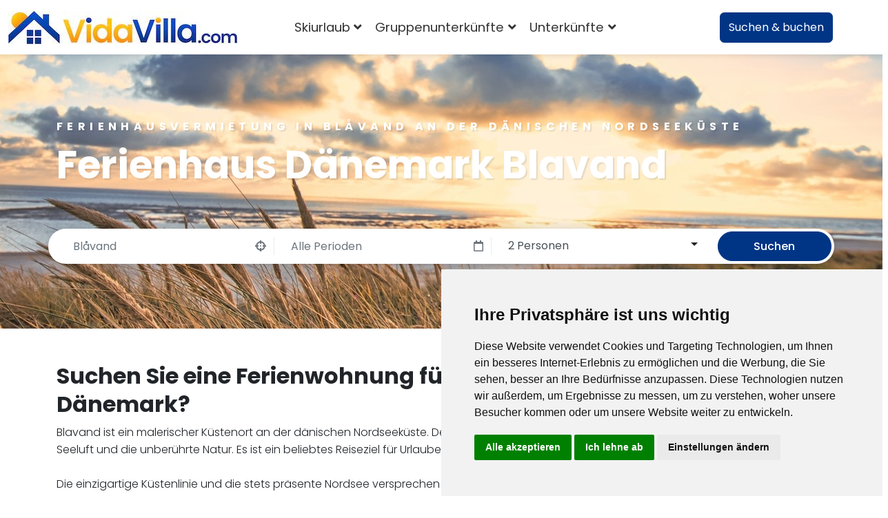

--- FILE ---
content_type: text/html; charset=UTF-8
request_url: https://www.vidavilla.com/de/ferienhaus/daenemark/ferienhaus-blavand
body_size: 37415
content:
<!DOCTYPE html>
<html lang="de">
<head>
    <meta charset="utf-8">
    <meta http-equiv="X-UA-Compatible" content="IE=edge">
    <title>Ferienhaus Dänemark Blavand l VidaVilla.com</title>
    <meta name="description" content="Ferienwohnungen in Blavand und Umgebung √ Ferienhäuser an der Nordsee in Jütland √ Ferienhäuser mit Hund √ Direkt online buchen √ Geprüfter Webshop">
    <meta name="viewport" content="width=device-width, initial-scale=1">
    <meta name="robots" content="all,follow">
    <meta name="csrf-token" content="AKb3NQZag0sAeatSv2uSmucM1jFhDZvMML1Ds6WH">

    <link rel="preload" href="https://www.vidavilla.com/uploads/4d7c5be65ff1c7213b702f58bb88ee401d6a0a63/Denemarken-Slider.jpeg" as="image" fetchpriority="high">
<link rel="preload" href="https://www.vidavilla.com/uploads/562781b92481b31e78248238059f37d2a3169b77/Gepruefter-Webshop-Siegel-Gruen-65.png" as="image" fetchpriority="high">

    <script type="text/javascript">
    window.accommodationRedirectUrl = 'https://www.vidavilla.com/travel/accommodation';
    window.autocompleteUrl = 'https://api1.falcoserver.nl/destinations?source_filter=ZmFsY28udmlkYXZpbGxhLHZpbGxhZm9yeW91LHFlbm5lci5uaWVkZXJsYW5kZSxsZWlzdXJlLmJlbHZpbGxhLGxlaXN1cmUudHVpLGxlaXN1cmUuZGFuY2VudGVyLGxlaXN1cmUuZGFubGFuZCxsZWlzdXJlLmFkcyxub3Zhc29sLGludGVyaG9tZSxkcw==&countries=&language=de';
    window.websiteApiSearchFilters = {};
    window.language = 'de';
    window.interactId = null;
    window.pageId = 124;
    window.dateFormat = 'DD-MM-YYYY';
    window.translations = {
        'reset-selection': 'Auswahl zurücksetzen'
    };
    window.urlParameters = [];
    window.apiAccommodationUrl = 'https://api1.falcoserver.nl/accommodation';
    window.pageLogic = '';
    window.searchPageUrl = '/de/ferienhauser';
    window.accommodationUrl = 'L2RlL2ZlcmllbmhhdXNlci97YWNjb21tb2RhdGlvbl9jb3VudHJ5fS97YWNjb21tb2RhdGlvbl9yZWdpb259L3thY2NvbW1vZGF0aW9uX2NpdHl9L3thY2NvbW1vZGF0aW9uX2lkfQ==';
    window.parkUrl = 'L2ZlcmllbnBhcmsve2FjY29tbW9kYXRpb25fY291bnRyeX0ve2FjY29tbW9kYXRpb25fcmVnaW9ufS97YWNjb21tb2RhdGlvbl9pZH0=';
    window.loadToolbar = false;
    window.termsFeed = { 	"content_strictly-necessary": [ 		[ 			{ 				"name": "XSRF-TOKEN", 				"nl": "FalcoTravel|Noodzakelijk voor de veiligheid van website bezoekers (voorkomt vervalsingen van verzoeken tussen sites).|4uur|Duitsland", 				"en": "FalcoTravel|Necessary for the security of website visitors (prevents cross-site request forgeries).|4 hours|Germany", 				"de": "FalcoTravel|Notwendig für die Sicherheit der Website-Besucher (verhindert die Fälschung von Anfragen zwischen Websites).|4 Stunden|Deutschland" 			} 		], 		[ 			{ 				"name": "cookie_consent_*", 				"nl": "FalcoTravel|Noodzakelijk voor het opslaan van gebruiker voorkeuren voor deze cookiebalk.|2 maanden|Alleen de browser van gebruiker", 				"en": "FalcoTravel|Necessary to save user preferences for this cookie bar.|2 months|User&#039;s browser only", 				"de": "FalcoTravel|Notwendig, um Benutzereinstellungen für diese Cookie-Leiste zu speichern.|2 Monate|Nur Browser des Benutzers" 			} 		], 		[ 			{ 				"name": "falco_cache", 				"nl": "FalcoTravel|Noodzakelijk voor het tonen van waarschuwingen (fouten, verlopen accommodatie beschikbaarheid, etc.) aan gebruikers op gecachte webpagina&#039;s.|Tot einde van sessie|Duitsland", 				"en": "FalcoTravel|Necessary for showing warnings (errors, expired accommodation availability, etc.) to users on cached web pages.|Until end of session|Germany", 				"de": "FalcoTravel|Notwendig, um Benutzern auf zwischengespeicherten Webseiten Warnungen (Fehler, abgelaufene Verfügbarkeit von Unterkünften usw.) anzuzeigen.|Bis zum Ende der Sitzung|Deutschland" 			} 		], 		[ 			{ 				"name": "falco_session", 				"nl": "FalcoTravel|Noodzakelijk voor het tonen van waarschuwingen (fouten, verlopen accommodatie beschikbaarheid, etc.) aan gebruikers op niet gecachte webpagina&#039;s.|Tot einde van sessie|Duitsland", 				"en": "FalcoTravel|Necessary for showing warnings (errors, expired accommodation availability, etc.) to users on uncached web pages.|Until end of session|Germany", 				"de": "FalcoTravel|Notwendig, um Benutzern auf nicht zwischengespeicherten Webseiten Warnungen (Fehler, abgelaufene Verfügbarkeit von Unterkünften usw.) anzuzeigen.|Bis zum Ende der Sitzung|Deutschland" 			} 		], 		[ 			{ 				"name": "tab-id", 				"nl": "FalcoTravel|Noodzakelijk voor het overnemen van gekozen waardes (boekingsperiode) naar de accommodatie pagina in een nieuw geopend tabblad.|Tot einde van sessie|Alleen de browser van gebruiker", 				"en": "FalcoTravel|Necessary to transfer selected values (booking period) to the accommodation page in a newly opened tab.|Until end of session|User&#039;s browser only", 				"de": "FalcoTravel|Notwendig, um ausgewählte Werte (Buchungszeitraum) auf die Unterkunftsseite in einem neu geöffneten Tab zu übertragen.|Bis zum Ende der Sitzung|Nur Browser des Benutzers" 			} 		] 	], 	"content_functionality": [ 		[ 			{ 				"name": "__lc_cid", 				"nl": "LiveChat|Een functionele cookie die wordt gebruikt door de LiveChat-accountservice. Het doel van deze cookie is om de identiteit van een in LiveChat aangemaakte klant te verifiëren|2 jaar|EU", 				"en": "LiveChat|A functional cookie used by the LiveChat accounts service. The purpose of this cookie is to verify the identity of a customer created in LiveChat|2 years|EU", 				"de": "LiveChat|Ein funktionelles Cookie, das vom LiveChat-Kontodienst verwendet wird. Der Zweck dieses Cookies besteht darin, die Identität eines im LiveChat erstellten Kunden zu überprüfen|2 Jahre|Europäische Union" 			} 		], 		[ 			{ 				"name": "__lc_cst", 				"nl": "LiveChat|Een functionele cookie die wordt gebruikt door de LiveChat-accountservice. Het doel van deze cookie is om het token van de klant te verifiëren|2 jaar|EU", 				"en": "LiveChat|A functional cookie used by the LiveChat accounts service. The purpose of this cookie is to verify the customer&#039;s token|2 years|EU", 				"de": "LiveChat|Ein funktionelles Cookie, das vom LiveChat-Kontodienst verwendet wird. Der Zweck dieses Cookies besteht darin, den Token des Kunden zu verifizieren|2 Jahre|Europäische Union" 			} 		] 	], 	"content_tracking": [ 		[ 			{ 				"name": "_ga", 				"nl": "Google Ireland Limited|Geplaatst door Google Analytics om gebruikers te onderscheiden.|2 jaar|EU", 				"en": "Google Ireland Limited|Placed by Google Analytics to distinguish users.|2 years|EU", 				"de": "Google Ireland Limited|Von Google Analytics platziert, um Benutzer zu unterscheiden.|2 Jahre|Europäische Union" 			}, 			{ 				"name": "_ga_[container-id]", 				"nl": "Google Ireland Limited|Geplaatst door Google Analytics om de sessiestatus te behouden.|2 jaar|EU", 				"en": "Google Ireland Limited|Placed by Google Analytics to persist session state.|2 years|EU", 				"de": "Google Ireland Limited|Von Google Analytics platziert, um den Sitzungsstatus beizubehalten.|2 Jahre|Europäische Union" 			} 		], 		[ 			{ 				"name": "_gcl_*", 				"nl": "Google Ireland Limited|Geplaatst door Google Adsense om conversies te meten.|3 maanden|EU", 				"en": "Google Ireland Limited|Placed by Google Adsense to store and track conversions.|3 months|EU", 				"de": "Google Ireland Limited|Von Google Adsense platziert, um Conversions zu speichern und zu verfolgen.|3 Monate|Europäische Union" 			} 		] 	] };
        window.renderSearchLocal = true;
    window.searchUrl = 'https://api1.falcoserver.nl/accommodations';
    window.sourceFilter = 'ZmFsY28udmlkYXZpbGxhLHZpbGxhZm9yeW91LHFlbm5lci5uaWVkZXJsYW5kZSxsZWlzdXJlLmJlbHZpbGxhLGxlaXN1cmUudHVpLGxlaXN1cmUuZGFuY2VudGVyLGxlaXN1cmUuZGFubGFuZCxsZWlzdXJlLmFkcyxub3Zhc29sLGludGVyaG9tZSxkcw==';
    window.withScroll = true;
    </script>

    <script type="text/javascript">
        if ("IntersectionObserver" in window) {
        // add style to hide all elements with lazy background loading
        var cssString = '<style>' +
            '*:not(.children-in-view) > .background-lazy-loading:not(.bg-in-view) { background: none !important; }' +
            '</style>';
        document.head.insertAdjacentHTML('beforeend', cssString);

        document.addEventListener("DOMContentLoaded", function () {
            window.initLazyLoading();
        });
    }

        window.initLazyLoading = function() {
        if (! ("IntersectionObserver" in window)) {
            return;
        }

        var lazyBackgroundObserver = new IntersectionObserver(function(entries, observer) {
            entries.forEach(function(entry) {
                if (entry.isIntersecting) {
                    entry.target.classList.add("bg-in-view");
                    lazyBackgroundObserver.unobserve(entry.target);
                    // when loading the second swiper slide load all others
                    if (entry.target.dataset && parseInt(entry.target.dataset.swiperSlideIndex) > 0) {
                        entry.target.parentElement.classList.add('children-in-view');
                    }
                }
            });
        });

        var newLazyBackgrounds = [].slice.call(document.querySelectorAll(".background-lazy-loading:not(.bg-observing)"));
        newLazyBackgrounds.forEach(function(lazyBackground) {
            lazyBackgroundObserver.observe(lazyBackground);
            lazyBackground.classList.add("bg-observing");
        });
    }
    </script>

    
    
    <link rel="canonical" href="https://www.vidavilla.com/de/ferienhaus/daenemark/ferienhaus-blavand">
<link rel="alternate" hreflang="nl" href="https://www.vidavilla.com/nl/vakantiehuizen/denemarken/vakantiehuis-blavand">
<link rel="alternate" hreflang="de" href="https://www.vidavilla.com/de/ferienhaus/daenemark/ferienhaus-blavand">
<link rel="alternate" hreflang="x-default" href="https://www.vidavilla.com/de/ferienhaus/daenemark/ferienhaus-blavand">


    <link rel="icon" href="https://www.vidavilla.com/storage/D5iy8m3wHOGXeldBvF1y8hpOmIsbKwGrpj4As2wH.jpg">
    <link rel="stylesheet" href="https://www.vidavilla.com/themes/bootstrap-directory/css/app.css?v=1766467606" fetchpriority="high">

        <meta name="twitter:card" content="summary_large_image">
    <meta name="twitter:title" content="Ferienhaus Dänemark Blavand l VidaVilla.com">
    <meta name="twitter:site" content="https://www.vidavilla.com/de/ferienhaus/daenemark/ferienhaus-blavand">
    <meta name="twitter:description" content="Ferienwohnungen in Blavand und Umgebung √ Ferienhäuser an der Nordsee in Jütland √ Ferienhäuser mit Hund √ Direkt online buchen √ Geprüfter Webshop">
        <meta name="twitter:image" content="https://www.vidavilla.com/storage/gPGJi2kjnuhkh3ngKQCkYivbHdaQS0aTYhmyKCCu.jpg">
    
        <meta property="og:locale" content="de">
    <meta property="og:type" content="website">
    <meta property="og:title" content="Ferienhaus Dänemark Blavand l VidaVilla.com">
    <meta property="og:description" content="Ferienwohnungen in Blavand und Umgebung √ Ferienhäuser an der Nordsee in Jütland √ Ferienhäuser mit Hund √ Direkt online buchen √ Geprüfter Webshop">
        <meta property="og:image" content="https://www.vidavilla.com/storage/gPGJi2kjnuhkh3ngKQCkYivbHdaQS0aTYhmyKCCu.jpg">
        <meta property="og:url" content="https://www.vidavilla.com/de/ferienhaus/daenemark/ferienhaus-blavand">
    <meta property="og:site_name" content="VidaVilla.com">


            <!-- browsers -->
        <!-- Google Tag Manager -->
        <script type="text/javascript">
            window.dataLayer = window.dataLayer || [];
            function gtag() {
                dataLayer.push(arguments);
            }
            gtag("consent", "default", {
                ad_personalization: "denied",
                ad_storage: "denied",
                ad_user_data: "denied",
                analytics_storage: "denied",
                personalization_storage: "denied",
                functionality_storage: "denied",
                security_storage: "granted",
                wait_for_update: 500,
            });
            gtag('js', new Date());
            gtag('config', 'GTM-NLWSPWD');

            function loadGTM() {
                (function(w,d,s,l,i){w[l]=w[l]||[];w[l].push({'gtm.start':
                        new Date().getTime(),event:'gtm.js'});var f=d.getElementsByTagName(s)[0],
                    j=d.createElement(s),dl=l!='dataLayer'?'&l='+l:'';j.async=true;j.src=
                    'https://www.googletagmanager.com/gtm.js?id='+i+dl;f.parentNode.insertBefore(j,f);
                })(window,document,'script','dataLayer','GTM-NLWSPWD');
            }
            function loadGtag() {
                var gtagScript = document.createElement('script');
                gtagScript.src = 'https://www.googletagmanager.com/gtag/js?id=GTM-NLWSPWD';
                document.head.appendChild(gtagScript);
            }
        </script>
                <!-- End Google Tag Manager -->
        <!-- browsers -->
        
        <style>
        div.text-container,
p.lead, .lead,
p.default, .default {
    font-size: 1rem;
    font-weight: 300;
}
div.text-container b,
div.text-container strong {
    font-weight: bold;
}
    </style>
        <link rel="stylesheet" href="https://www.vidavilla.com/themes/bootstrap-directory/css/other.css?v=1766467606" fetchpriority="low">
</head>
<body>

<script type="text/javascript">
    window.hideEmptyTabs = function (containerSelector) {
        var tabs = document.querySelectorAll(containerSelector + ' .nav-tabs .nav-link');
        var panes = document.querySelectorAll(containerSelector + ' .tab-content .tab-pane');
        for (var i = 0; i < panes.length; i++) {
            if (panes[i].children[0].innerHTML.trim() === ''
                || (panes[i].children[0].children.length === 1
                    && panes[i].children[0].children[0].innerHTML.trim() === '')
            ) {
                tabs[i].style.display = 'none';
            } else {
                tabs[i].style.display = 'block';
            }
        }
    };
</script>



<style>* { box-sizing: border-box; } body {margin: 0;}.row.IDLEWVKR9GPF1X93{padding:0 0 0 0;}.row.IDLEWW09ZFMHUPI5{text-align:justify;}.container.IDLEWVZYUIEJK4Z3{background-color:#ffffff;}.pt-5.pb-5.IDLEWZ87YX7X1Q61{padding:0 0 0 0;min-height:auto;background-color:#eaf1f9;background-image:none;background-repeat:repeat;background-position:left top;background-attachment:scroll;background-size:auto;margin:0 0 0 0;}.pt-5.pb-5.IDLF2UNX23DLQ3C1{height:50px;min-height:50px;max-height:50px;background-color:#003585;padding:0 0 0 0;}.pt-5.pb-5.IDLF2V8CTJF236K19{min-height:300px;padding:0 0 0 0;height:200px;}.row.IDLF2VC0XVMG4P323{background-color:#003585;padding:0 0 0 0;}.row.IDLF2VC0XVMG4P323.IDLF2VT1KG36Z0S41.IDLF2VVZ74AK7GS51{height:75px;}.pt-5.pb-5.IDLF2WJNMLUW2RM66{min-height:75px;max-height:75px;height:75px;}.row.center.IDLF2WKSYT8AKB868{background-color:#003585;}.row.IDLF2WOUL0SN83473{background-color:#003585;}.row.IDLF2XOFRYPB30I10{padding:0 0 0 0;}.checklist.fa-ul.IDLF3S4EJYGANCQ3{margin:0 50px 0 0;padding:0 0 0 0;}.row.center.IDLF3Z0LMCRXZAJ3{max-height:20px;}.pt-5.pb-5.IDLF3ZGI7LJ7H363{max-height:20px;min-height:auto;}.row.center.IDLF3ZJSUWVZ78Q7{max-height:50px;}.pt-5.pb-5.IDLF3ZJGG1N5K8M5{min-height:auto;max-height:20px;}.row.IDLF42DGA09UFHW18.IDLF42JUSGMDVBW0{max-height:0;margin:0 0 0 0;}.pt-5.pb-5.IDLF45HOP9ADH6N1{max-height:50px;}.row.center.IDLF45Q2TAX3QRZ18{max-height:50px;}.IDKVCCYZDSQS2YS4{min-height:auto;padding:0 60px 0 0;}.row.center.IDLF5GRBTPAAJS53{background-color:#003585;}.row.IDLF5GWFWV927CR7{background-color:#003585;}.row.IDLF5HZVAT3DXQ53{background-color:#003585;}.row.IDLF5I4KTPWZK7M15{background-color:#003585;}.container.IDLF9ZY05JYKQMJ1{background-color:#ffffff;}.pt-5.pb-5.IDLFA0IRTJVPBE43{background-color:#ffffff;}.row.IDLFA2Y9DAV9AY431{padding:0 0 10px 0;}.container.IDLFE6M25G5PFN76{margin:0 0 8px 0;text-align:center;}.container.IDLFE6YVP32FZOE37{padding:0 12px 10px 12px;}.IDLT41GFTPZ6MWX1{background-color:#003585;}.IDLT6VBS131I16I4{text-align:justify;}#ipmmus{font-size:18px;}#i5r90g{font-size:18px;}#isbt2e{font-size:18px;}#i482up{font-size:18px;}</style><div class="IDLF3ZF051QUE2T1"><style>* { box-sizing: border-box; } body {margin: 0;}.row.IDLEWVKR9GPF1X93{padding-top:0px;padding-right:0px;padding-bottom:0px;padding-left:0px;}.row.IDLEWW09ZFMHUPI5{text-align:justify;}.pt-5.pb-5.IDLEWXU081UXV6Q3{padding:0 0 0 0;min-height:auto;}.container.IDLEWVZYUIEJK4Z3{background-color:rgb(255, 255, 255);}.pt-5.pb-5.IDLEWZ87YX7X1Q61{padding-top:0px;padding-right:0px;padding-bottom:0px;padding-left:0px;min-height:auto;background-color:rgb(234, 241, 249);background-image:none;background-repeat-x:repeat;background-repeat-y:repeat;background-position-x:left;background-position-y:top;background-attachment:scroll;background-size:auto;margin-top:0px;margin-right:0px;margin-bottom:0px;margin-left:0px;background-repeat:repeat;}.hero-home.IDLF04RLQ967ABM1{background-image:url(https://www.vidavilla.com/uploads/4d7c5be65ff1c7213b702f58bb88ee401d6a0a63/Denemarken-Slider.jpeg);background-repeat:repeat;background-position:left top;background-attachment:scroll;background-size:cover;min-height:400px;max-height:400px;}.pt-5.pb-5.IDLF2UNX23DLQ3C1{height:50px;min-height:50px;max-height:50px;background-color:rgb(0, 53, 133);padding-top:0px;padding-right:0px;padding-bottom:0px;padding-left:0px;}.pt-5.pb-5.IDLF2V8CTJF236K19{min-height:300px;padding-top:0px;padding-right:0px;padding-bottom:0px;padding-left:0px;height:200px;}.row.IDLF2VC0XVMG4P323{background-color:rgb(0, 53, 133);padding-top:0px;padding-right:0px;padding-bottom:0px;padding-left:0px;}.row.IDLF2VC0XVMG4P323.IDLF2VT1KG36Z0S41.IDLF2VVZ74AK7GS51{height:75px;}.pt-5.pb-5.IDLF2WJNMLUW2RM66{min-height:75px;max-height:75px;height:75px;}.row.center.IDLF2WKSYT8AKB868{background-color:rgb(0, 53, 133);}.row.IDLF2WOUL0SN83473{background-color:rgb(0, 53, 133);}.row.IDLF2XOFRYPB30I10{padding-top:0px;padding-right:0px;padding-bottom:0px;padding-left:0px;}.row.center.IDLF3Z0LMCRXZAJ3{max-height:20px;}.pt-5.pb-5.IDLF3ZGI7LJ7H363{max-height:20px;min-height:auto;}.row.center.IDLF3ZJSUWVZ78Q7{max-height:50px;}.pt-5.pb-5.IDLF3ZJGG1N5K8M5{min-height:auto;max-height:20px;}.row.IDLF42DGA09UFHW18.IDLF42JUSGMDVBW0{max-height:0px;margin-top:0px;margin-right:0px;margin-bottom:0px;margin-left:0px;}.pt-5.pb-5.IDLF45HOP9ADH6N1{max-height:50px;}.row.center.IDLF45Q2TAX3QRZ18{max-height:50px;}.row.center.IDLF5GRBTPAAJS53{background-color:rgb(0, 53, 133);}.row.IDLF5GWFWV927CR7{background-color:rgb(0, 53, 133);}.row.IDLF5HZVAT3DXQ53{background-color:rgb(0, 53, 133);}.row.IDLF5I4KTPWZK7M15{background-color:rgb(0, 53, 133);}.lead.mb-4.IDLF5IWTOFGNCE317{text-align:center;margin-top:30px;margin-right:0px;margin-bottom:24px;margin-left:0px;}.lead.mb-4.IDLF5IZ4KAIO1XS19{text-align:left;margin-top:20px;margin-right:0px;margin-bottom:24px;margin-left:0px;}.container.IDLF9ZY05JYKQMJ1{background-color:rgb(255, 255, 255);}.pt-5.pb-5.IDLFA0IRTJVPBE43{background-color:rgb(255, 255, 255);}.row.IDLFA2Y9DAV9AY431{padding-top:0px;padding-right:0px;padding-bottom:10px;padding-left:0px;}.container.IDLFE6M25G5PFN76{margin-top:0px;margin-right:0px;margin-bottom:8px;margin-left:0px;text-align:center;}.container.IDLFE6YVP32FZOE37{padding-top:0px;padding-right:12px;padding-bottom:10px;padding-left:12px;}.container.IDLH27Z8MPFKNCI4{background-color:#EAF1F9;}.lead.mb-4.IDLH28L53QCOBWH26{padding:10px 0 0 0;}.pt-5.pb-5.IDLH2820RQV9BYO10.IDLH28636L4YESO0{background-color:#EAF1F9;margin:0 0 10px 0;}.lead.mb-4.IDLH28HQX5HJ6IK12.IDLH29HBZWB2B129{margin:20px 0 24px 0;}.pt-5.pb-5.IDLH2820RQV9BYO10.IDLH29HBZ6S07CU4{min-width:autopx;max-width:autopx;max-height:autopx;background-color:#EAF1F9;margin:0 0 10px 0;}.pt-5.pb-5.IDLH2820RQV9BYO10.IDLH29KPDLJQPQE22.IDLH29OIR4APM5M48.IDLH29WT0HIKK510{background-color:#EAF1F9;}.hero-home.py-6.py-md-7.IDLF04RLQ967ABM1{min-height:auto;max-height:auto;}.pt-5.pb-5.IDLRUEHMFJ4FQRV3{background-color:#003585;}.hero-home.py-6.py-md-7.IDLS3EKBDBP0BPX1{min-height:auto;max-height:400px;background-image:url(https://www.vidavilla.com/uploads/3f61bf2e238fa998b63db53eb17a566ceb3a2cbb/Blavand.jpg);background-repeat:repeat;background-attachment:scroll;background-size:cover;background-position:center center;}.IDLSHKUC7ARQEUW88{margin:0 0 10px 0;}*{box-sizing:border-box;}body{margin-top:0px;margin-right:0px;margin-bottom:0px;margin-left:0px;}.img-fluid.IDLF2XON3AMPOH212.IDLF2XP2D0B9RMN13{padding-top:0px;padding-right:0px;padding-bottom:0px;padding-left:0px;}.img-fluid.IDLF2XPO5JXGMX115.IDLF2XQ6FJZH0VE16{padding-top:0px;padding-right:0px;padding-bottom:0px;padding-left:0px;}.img-fluid.IDLF2XQDVNN25UW18{padding-top:50px;padding-right:0px;padding-bottom:0px;padding-left:0px;}.img-fluid.IDLF2XQVPJ47UMX20.IDLF2XR8CLW8YJH21{padding-top:50px;padding-right:0px;padding-bottom:0px;padding-left:0px;}.img-fluid.IDLF2XQDVNN25UW18.IDLF2XUBM4ES2R122{padding-top:0px;padding-right:0px;padding-bottom:0px;padding-left:0px;}.img-fluid.IDLF2XON3AMPOH212.IDLF2XP2D0B9RMN13.IDLF2XY90MQL5040{padding-top:20px;padding-right:10px;padding-bottom:0px;padding-left:0px;margin-top:0px;margin-right:0px;margin-bottom:0px;margin-left:0px;}.img-fluid.IDLF2XQVPJ47UMX20.IDLF2XR8CLW8YJH21.IDLF2XY90PZGB673{padding-top:20px;padding-right:0px;padding-bottom:0px;padding-left:0px;margin-top:0px;margin-right:10px;margin-bottom:0px;margin-left:0px;}.img-fluid.IDLF2XQDVNN25UW18.IDLF2XUBM4ES2R122.IDLF2XY90OWI9BY2{padding-top:20px;padding-right:0px;padding-bottom:0px;padding-left:0px;margin-top:0px;margin-right:10px;margin-bottom:0px;margin-left:0px;}.img-fluid.IDLF2XPO5JXGMX115.IDLF2XQ6FJZH0VE16.IDLF2XY90NW1IDO1{padding-top:20px;padding-right:0px;padding-bottom:0px;padding-left:0px;margin-top:0px;margin-right:10px;margin-bottom:0px;margin-left:0px;}.img-fluid.IDLF2XON3AMPOH212.IDLF2XP2D0B9RMN13.IDLF2YSJLI65JYZ9{padding-top:20px;padding-right:10px;padding-bottom:0px;padding-left:145px;margin-top:0px;margin-right:0px;margin-bottom:0px;margin-left:0px;}.img-fluid.IDLF2XQVPJ47UMX20.IDLF2XR8CLW8YJH21.IDLF2YSJLJ2J71810.IDLF2YUEPDUW72B20.IDLF2YZ9VXBTIP30{padding-top:20px;padding-right:10px;padding-bottom:0px;padding-left:0px;}.img-fluid.IDLF2XPO5JXGMX115.IDLF2XQ6FJZH0VE16.IDLF2YSJLKIQT3X11.IDLF2YUEPESZHWJ21.IDLF2YZ9VYOPJG71{padding-top:20px;padding-right:10px;padding-bottom:0px;padding-left:0px;}.img-fluid.IDLF2XQDVNN25UW18.IDLF2XUBM4ES2R122.IDLF2YSJLL58FCY12.IDLF2YUEPEWGU3I22.IDLF2YZ9VY5BYWD2{padding-top:20px;padding-right:0px;padding-bottom:0px;padding-left:0px;}.img-fluid.IDLF2XON3AMPOH212.IDLF2XP2D0B9RMN13.IDLF2YSRNVXAD1P15.IDLF2Z45NXOGT335{margin-top:0px;margin-right:0px;margin-bottom:0px;margin-left:145px;padding-top:20px;padding-right:10px;padding-bottom:0px;padding-left:0px;}.img-fluid.IDLF2XQVPJ47UMX20.IDLF2XR8CLW8YJH21.IDLF2YSRNWZMV0816.IDLF2Z45NX8GT196{padding-top:20px;padding-right:10px;padding-bottom:0px;padding-left:0px;}.img-fluid.IDLF2XPO5JXGMX115.IDLF2XQ6FJZH0VE16.IDLF2YSRNWTONO817.IDLF2Z45NY77UOK7{padding-top:20px;padding-right:10px;padding-bottom:0px;padding-left:0px;}.img-fluid.IDLF2XQDVNN25UW18.IDLF2XUBM4ES2R122.IDLF2YSRNXXPGNP18.IDLF2Z45NZGF4ID8{padding-top:20px;padding-right:10px;padding-bottom:0px;padding-left:0px;}.checklist.fa-ul.IDLF3S4EJYGANCQ3{margin-top:0px;margin-right:50px;margin-bottom:0px;margin-left:0px;padding-top:0px;padding-right:0px;padding-bottom:0px;padding-left:0px;}.img-fluid.IDLF41Y8LGHDI7T7{max-width:10%;}.img-fluid.IDLF42F6DZFMDZS20{max-width:30%;}.img-fluid.IDLF42F6DZFMDZS20.IDLF42FY4E2VI9L21{padding-top:15px;padding-right:0px;padding-bottom:0px;padding-left:0px;margin-top:0px;margin-right:0px;margin-bottom:0px;margin-left:69px;}.img-fluid.IDLF42F6DZFMDZS20.IDLF42FY4E2VI9L21.IDLF42JUSH4JZA11{padding-top:0px;padding-right:0px;padding-bottom:0px;padding-left:0px;}.img-fluid.IDLF45T3XHOYIBW30.IDLF45TB0VV0P9031{text-align:justify;max-width:30%;padding-top:0px;padding-right:0px;padding-bottom:0px;padding-left:70px;}.img-fluid.IDLF4CADY0B3DRD1{width:200px;max-width:100%;margin-top:0px;margin-right:0px;margin-bottom:0px;margin-left:0px;padding-top:0px;padding-right:0px;padding-bottom:0px;padding-left:0px;text-align:center;}.IDKVCCYZDSQS2YS4{min-height:auto;padding-top:0px;padding-right:60px;padding-bottom:0px;padding-left:0px;}.img-fluid.IDLF5GPJN1TYUNN1{max-width:100%;padding-top:30px;padding-right:0px;padding-bottom:10px;padding-left:0px;margin-top:0px;margin-right:0px;margin-bottom:0px;margin-left:0px;text-align:right;width:150px;}.img-fluid.IDLF5HMXI6GL1HF1{text-align:left;max-width:100%;margin-top:10px;margin-right:0px;margin-bottom:10px;margin-left:0px;width:150px;padding-top:20px;padding-right:0px;padding-bottom:0px;padding-left:0px;}.img-fluid.IDLF8PLXSKMZZZT1{height:50px;width:1280px;}.img-fluid.IDLF8QC749FYYYA1{padding-top:0px;padding-right:0px;padding-bottom:0px;padding-left:0px;text-align:right;margin-top:15px;margin-right:0px;margin-bottom:0px;margin-left:0px;}.img-fluid.IDLFA0XSXFB163913.IDLFA0YRMRFLTM71{padding-top:0px;padding-right:0px;padding-bottom:30px;padding-left:0px;}.img-fluid.IDLFA2I82JXE2FK13.IDLFA2IL4MT6FP014{text-align:justify;}.img-fluid.IDLFA2QMB3OPYI36{text-align:center;}:not(.children-in-view) > .lazy-background:not(.in-view){background-image:none !important;background-position-x:initial !important;background-position-y:initial !important;background-size:initial !important;background-repeat-x:initial !important;background-repeat-y:initial !important;background-attachment:initial !important;background-origin:initial !important;background-clip:initial !important;background-color:initial !important;}.st0{fill:rgb(108, 117, 125);}#iy46y{font-size:18px;}#i5duv{font-size:30px;}#idlu8e{font-size:18px;}#id3uyk{font-size:18px;}#i2gxcu{font-size:18px;}#i0ak50c{height:40px;}#ivoksnl{min-height:45px;}#isksz2i{min-height:30px;}#i5y0jfm{height:250px;}#ii9aeh9{position:absolute;right:18px;margin-top:-25px;}#im6tvpj{position:absolute;right:18px;}#ivzww5r{padding-bottom:30px;}#iyy8kvz{position:absolute;right:18px;margin-top:-25px;}#ihf17im{position:absolute;right:18px;}#i2fybwe{padding-bottom:30px;}</style><section class="hero-home py-6 py-md-7 IDLS3EKBDBP0BPX1">
    <div class="swiper-container hero-slider">
        <div class="swiper-wrapper dark-overlay">
        </div>
    </div>
    <div class="container text-white z-index-20">
        <div class="row">
            <div class="col-12">
                <div class="text-center text-lg-start">
                    <p data-raw-content="true" class="subtitle letter-spacing-4 mb-2 text-secondary text-shadow"><span style="color:#ffffff;">FERIENHAUSVERMIETUNG IN BLÅVAND AN DER DÄNISCHEN NORDSEEKÜSTE</span></p>
                    <h1 data-raw-content="true" class="display-4 fw-bold text-shadow">Ferienhaus Dänemark Blavand</h1>
                </div><div class="IDLS3EKBE35VSRJ2">
<div class="row">
    <div class="search-bar mt-5 p-3 p-lg-1 ps-lg-4 col-12 ">
        <form action="/de/ferienhauser" id="form2548745383327016749">
            <input type="hidden" name="destination" value="Blåvand-Oksby"><input type="hidden" name="location" value="55.555888,8.1347402"><input type="hidden" name="st" value="default"><input type="hidden" name="range" value="10">
            <div class="row">
                <div class="col-lg-10">
                    <div class="row">
                                                <div class="col-lg-4 d-flex align-items-center form-group ">
                            <div class="input-label-absolute input-label-absolute-right w-100">
                                <label class="label-absolute">
                                    <i class="fa fa-crosshairs"></i>
                                </label>
                                <input type="text" name="destination" placeholder="Blåvand" class="form-control destination-autocomplete border-0 shadow-0" data-default="Blåvand">
                            </div>
                        </div>
                                                <div class="col-lg-4 d-flex align-items-center form-group input-label-absolute-right ">
                            <div class="datepicker-container datepicker-container-left">
                                <label class="label-absolute">
                                    <i class="far fa-calendar"></i>
                                </label>
                                <input type="hidden" name="arrival" value="">
                                <input type="hidden" name="departure" value="">
                                <input type="text" readonly placeholder="Alle Perioden"
                                       data-till=" bis "
                                       class="form-control period-selector border-0 shadow-0">
                            </div>
                        </div>
                                                <div class="col-lg-4 d-flex align-items-center form-group" style="height: 40px">
                                                        <select title="Gruppengröße" name="E170" data-style="btn-form-control" class="selectpicker">
                                <option value=">:1">1 Person</option>
                                <option value=">:2" selected>2 Personen</option>
                                                                <option value=">:3">3 Personen</option>
                                                                <option value=">:4">4 Personen</option>
                                                                <option value=">:5">5 Personen</option>
                                                                <option value=">:6">6 Personen</option>
                                                                <option value=">:7">7 Personen</option>
                                                                <option value=">:8">8 Personen</option>
                                                                <option value=">:9">9 Personen</option>
                                                                <option value=">:10">10 Personen</option>
                                                                <option value=">:11">11 Personen</option>
                                                                <option value=">:12">12 Personen</option>
                                                                <option value=">:13">13 Personen</option>
                                                                <option value=">:14">14 Personen</option>
                                                                <option value=">:15">15 Personen</option>
                                                                <option value=">:16">16 Personen</option>
                                                                <option value=">:17">17 Personen</option>
                                                                <option value=">:18">18 Personen</option>
                                                                <option value=">:19">19 Personen</option>
                                                                <option value=">:20">20 Personen</option>
                                                                <option value=">:25">25 Personen</option>
                                <option value=">:30">30 Personen</option>
                                <option value=">:35">35 Personen</option>
                                <option value=">:40">40 Personen</option>
                                <option value=">:45">45 Personen</option>
                                <option value=">:50">50 oder mehr Personen</option>
                            </select>
                        </div>
                                            </div>
                </div>

                <div class="col-lg-2">
                    <button type="submit" class="btn btn-primary btn-block rounded-xl h-100">
                        Suchen                    </button>
                </div>
            </div>
        </form>
    </div>
</div>

</div>
            </div>
        </div>
    </div>
</section><div phpb-blocks-container="" class="pt-5 pb-5 IDLEWYXKEAMFQJK8"><div class="container IDLEWYYN42MLMWB10 IDLEX5JM9T416Q30">
    <div phpb-blocks-container=""><h2 data-raw-content="true" class="IDLRUEOHOKK150P17">Suchen Sie eine Ferienwohnung für Ihren nächsten Urlaub in Dänemark?</h2><p data-raw-content="true" class="lead mb-4 IDLEXYH03XUB99I3">Blavand ist ein malerischer Küstenort an der dänischen Nordseeküste. Der beliebte Ferienort ist bekannt für seine herrlichen Strände, die frische Seeluft und die unberührte Natur. Es ist ein beliebtes Reiseziel für Urlauber, die sich nach Ruhe, Entspannung und Outdoor-Aktivitäten sehnen.<br><br>Die einzigartige Küstenlinie und die stets präsente Nordsee versprechen einen Urlaub voller Naturerlebnisse und Küstenidylle. Dünen, Heide und eine bezaubernde Küstenlandschaft machen Blåvand zu einem der reizvollsten Ferienorte Dänemarks. Ob mit der Familie, zu zweit oder in der Gruppe, in Blåvand ist für jeden etwas dabei.<br><br>Unsere Auswahl an Ferienhäusern in Blåvand lässt keine Wünsche offen. Ob direkt in der Stadt, in ländlicher Umgebung oder unmittelbar am Strand gelegen - hier finden Sie die perfekte Unterkunft für Ihren individuellen Urlaub. Genießen Sie die Freiheit und Flexibilität eines eigenen Ferienhauses und entdecken Sie die Schönheit dieser einzigartigen Region.<br>​​​​​​​<br><span style="color:#ff8f05;">▼</span><span style="color:#08876b;"><a data-cke-saved-href="#meerlezen" href="#meerlezen"><u>Mehr lesen</u></a></span></p></div>
</div><div phpb-blocks-container="" class="pt-5 pb-5 IDLRUEIINR31T1Z9"><div class="IDLS3EV9ACIASX04"><span style="visibility: hidden; display: block; position: relative; top: -100px" id="alle"></span></div><div class="container IDLRUEIINMJN5BR8">
    <div phpb-blocks-container=""><h2 data-raw-content="true" class="IDLRUELF1KA9YNQ13">Alle Ferienhäuser Blavand Dänemark</h2><div class="IDLRVSH8EOE43RX2">
<div id="accommodation-search" class="pt-0 pt-md-5 pt-lg-4 pb-6">
    <div class="row mb-5">
        <div class="col-lg-3 col-md-12 pe-xl-3 pe-auto">
            <div id="default-filters-container">
                <form id="search_filters" autocomplete="off" class="pe-xl-3">
                                        <div class="mb-4">
                        <label for="search_destination" class="form-label">
                            Reiseziel                        </label>
                        <input id="search_destination" type="text" class="form-control destination-autocomplete" data-param="destination" placeholder="Alle Ziele" data-default="" data-auto-search="false" />
                    </div>
                    <div class="mb-4">
                        <div class="form-group " id="search_range_container">
                            <label for="search_range" class="form-label">
                                Suchbereich                            </label>
                            <select id="search_range" class="selectpicker load-transparent form-control" data-style="btn-selectpicker" title="" data-param="range" data-default="50">
                                <option value="2">+ 2 km</option>
                                <option value="5">+ 5 km</option>
                                <option value="10">+ 10 km</option>
                                <option value="20">+ 20 km</option>
                                <option value="30">+ 30 km</option>
                                <option value="40">+ 40 km</option>
                                <option value="50">+ 50 km</option>
                                <option value="75">+ 75 km</option>
                                <option value="100">+ 100 km</option>
                            </select>
                        </div>
                    </div>
                                        <div class="mb-4">
                        <label for="search_period" class="form-label">
                            Zeitraum                        </label>
                        <div class="datepicker-container datepicker-container-left">
                            <input type="text" readonly id="search_period" placeholder="Alle Perioden"
                                   data-till=" bis "
                                   class="form-control period-selector">
                        </div>
                        <div class="form-group mt-2 d-none">
                            <select id="search_period_extension" class="selectpicker load-transparent form-control" title="" data-style="btn-selectpicker" data-param="period" data-default="exact">
                                <option value="exact">Genauer Zeitraum</option>
                                <option value="1d">± 1 Tag</option>
                                <option value="2d">± 2 Tage</option>
                                <option value="3d">± 3 Tage</option>
                            </select>
                        </div>
                    </div>
                                        <div class="mb-4">
                        <label class="form-label">
                                                        Gruppengröße                                                    </label>
                        <div class="btn-group groupsize w-100">
                            <button type="button" class="groupsize form-control text-start dropdown-toggle" data-bs-toggle="dropdown" data-bs-auto-close="outside" aria-expanded="false">
                                &nbsp;
                            </button>
                            <div class="dropdown-menu p-4">
                                <div class="row">
                                    <div class="col-12 col-md-6 mt-n1 mt-md-0">
                                        <label for="search_guests" class="form-label">
                                            Gruppengröße                                        </label>
                                        <select id="search_guests" class="selectpicker load-transparent form-control groupsize-related" title="" data-style="btn-selectpicker" data-param="E170" data-default=">:1">
                                            <option value=">:1">1 Person</option>
                                                                                        <option value=">:2">2 Personen</option>
                                                                                        <option value=">:3">3 Personen</option>
                                                                                        <option value=">:4">4 Personen</option>
                                                                                        <option value=">:5">5 Personen</option>
                                                                                        <option value=">:6">6 Personen</option>
                                                                                        <option value=">:7">7 Personen</option>
                                                                                        <option value=">:8">8 Personen</option>
                                                                                        <option value=">:9">9 Personen</option>
                                                                                        <option value=">:10">10 Personen</option>
                                                                                        <option value=">:11">11 Personen</option>
                                                                                        <option value=">:12">12 Personen</option>
                                                                                        <option value=">:13">13 Personen</option>
                                                                                        <option value=">:14">14 Personen</option>
                                                                                        <option value=">:15">15 Personen</option>
                                                                                        <option value=">:16">16 Personen</option>
                                                                                        <option value=">:17">17 Personen</option>
                                                                                        <option value=">:18">18 Personen</option>
                                                                                        <option value=">:19">19 Personen</option>
                                                                                        <option value=">:20">20 Personen</option>
                                                                                        <option value=">:25">25 Personen</option>
                                            <option value=">:30">30 Personen</option>
                                            <option value=">:35">35 Personen</option>
                                            <option value=">:40">40 Personen</option>
                                            <option value=">:45">45 Personen</option>
                                            <option value=">:50">50 oder mehr Personen</option>
                                        </select>
                                    </div>
                                    <div class="col-12 col-md-6 mt-4 mt-md-0 mb-1 mb-md-0">
                                        <label for="search_pets" class="form-label">
                                            Anzahl Haustiere                                        </label>
                                        <select id="search_pets" class="selectpicker load-transparent form-control groupsize-related" title="" data-style="btn-selectpicker" data-param="E720" data-default=">:0">
                                            <option value=">:0">0 Haustiere</option>
                                            <option value=">:1">1 Haustier</option>
                                                                                        <option value=">:2">2 Haustiere</option>
                                                                                        <option value=">:3">3 Haustiere</option>
                                                                                        <option value=">:4">4 Haustiere</option>
                                                                                        <option value=">:5">5 oder mehr Haustiere</option>
                                        </select>
                                    </div>
                                </div>
                            </div>
                        </div>
                    </div>
                                        <div class="mb-4 row">
                        <div class="col-6">
                            <div class="form-group mb-0">
                                <label class="form-label">
                                    Schlafzimmer                                </label>
                                <div class="d-flex align-items-center">
                                    <div class="btn btn-items btn-items-decrease">-</div>
                                    <input type="text" value="1+" disabled class="form-control input-items input-items-greaterthan">
                                    <input type="hidden" data-param="E160" class="input-items-value">
                                    <div class="btn btn-items btn-items-increase">+</div>
                                </div>
                            </div>
                        </div>
                        <div class="col-6">
                            <div class="form-group mb-0 float-end">
                                <label class="form-label">
                                    Badezimmer                                </label>
                                <div class="d-flex align-items-center">
                                    <div class="btn btn-items btn-items-decrease">-</div>
                                    <input type="text" value="1+" disabled class="form-control input-items input-items-greaterthan">
                                    <input type="hidden" data-param="E150" class="input-items-value">
                                    <div class="btn btn-items btn-items-increase">+</div>
                                </div>
                            </div>
                        </div>
                    </div>
                    
                    <div class="mb-3">
                        <label class="form-label">
                            Preis                        </label>
                        <div class="panel-content ms-1 me-1" style="min-height: 45px">
                            <div id="search_price_range"></div>
                            <span class="min-price-label float-start"></span>
                            <span class="max-price-label float-end" data-text="unbegrenzt"></span>
                            <div class="clearfix"></div>
                        </div>
                    </div>
                                        <div class="mb-3">
                        <label class="form-label">
                            Mindestbewertung                        </label>
                        <div style="min-height: 30px">
                            <div id="search_rating" data-param="E220" class="position-absolute five-stars-container editable-rating"></div>
                        </div>
                    </div>
                    
                    <div class="mb-4 pt-2">
                        
                        <div id="more-filters" class="collapse show">
                            
                                                        <div class="filter-block">
                                <p class="h6 mb-3">
                                    Unterkunft                                </p>
                                                                    <div class="form-group mb-3">
                                        <label for="E400" class="form-label">
                                            Unterkunftsart                                        </label>
                                        <select id="E400" multiple data-max-options="1" data-style="btn-selectpicker" data-param="E400" title="" class="selectpicker load-transparent form-control" data-default="" data-none-selected-text="">
                                                                                        <option value="O450">Ferienhaus</option>
                                            <option value="O460">Apartment</option>
                                            <option value="O435">Bungalow</option>
                                            <option value="O425">Chalet</option>
                                            <option value="O415">Landhaus</option>
                                            <option value="O420">Villa</option>
                                            <option value="O430">Bauernhof</option>
                                            <option value="O475">Zelt Lodge</option>
                                                                                    </select>
                                    </div>
                                                                        <div class="form-group mb-3">
                                        <label for="E500" class="form-label">
                                            Lage                                        </label>
                                        <select id="E500" multiple data-style="btn-selectpicker" data-param="E500" title="" class="selectpicker load-transparent form-control" data-none-selected-text="">
                                                                                        <option value="O565">Freistehend</option>
                                            <option value="O545">In einem Ferienpark</option>
                                            <option value="O546">Nicht in einem Ferienpark</option>
                                                                                        <option value="O584">In der Nähe eines Strandes</option>
                                                                                        <option value="O583">Am Meer</option>
                                                                                        <option value="O581">An einem See</option>
                                            <option value="O582">Beim Wasser</option>
                                            <option value="O585">In der Nähe der Natur</option>
                                                                                    </select>
                                    </div>
                                                                        <div class="form-group mb-3">
                                        <label for="E920" class="form-label">
                                            Entfernung Meer                                        </label>
                                        <select id="E920" multiple data-max-options="1" data-style="btn-selectpicker" data-param="E920" title="" class="selectpicker load-transparent form-control" data-default="" data-none-selected-text="">
                                            <option value="<0.1">100 m</option>
                                            <option value="<0.25">250 m</option>
                                            <option value="<0.5">500 m</option>
                                            <option value="<1">1 km</option>
                                            <option value="<2">2 km</option>
                                            <option value="<5">5 km</option>
                                            <option value="<10">10 km</option>
                                            <option value="<20">20 km</option>
                                            <option value="<30">30 km</option>
                                            <option value="<40">40 km</option>
                                            <option value="<50">50 km</option>
                                        </select>
                                    </div>
                                                                        <div class="form-group mb-3">
                                        <label for="E925" class="form-label">
                                            Entfernung Strand                                        </label>
                                        <select id="E925" multiple data-max-options="1" data-style="btn-selectpicker" data-param="E925" title="" class="selectpicker load-transparent form-control" data-default="" data-none-selected-text="">
                                            <option value="<0.1">100 m</option>
                                            <option value="<0.25">250 m</option>
                                            <option value="<0.5">500 m</option>
                                            <option value="<1">1 km</option>
                                            <option value="<2">2 km</option>
                                            <option value="<5">5 km</option>
                                            <option value="<10">10 km</option>
                                            <option value="<20">20 km</option>
                                            <option value="<30">30 km</option>
                                            <option value="<40">40 km</option>
                                            <option value="<50">50 km</option>
                                        </select>
                                    </div>
                                                                    <div class="form-group mb-0">
                                    <label class="form-label">
                                        Stornierungsmöglichkeiten                                    </label>
                                    <ul class="list-inline mt-xl-1 mb-0">
                                        <li class="list-inline-item">
                                            <div class="custom-control custom-checkbox">
                                                <input type="checkbox" id="O8510" data-param="O8510" class="form-check-input custom-control-input">
                                                <label for="O8510" class="custom-control-label">
                                                    Kostenlos stornieren bis 43 Tage vor Anreise                                                </label>
                                            </div>
                                        </li>
                                    </ul>
                                </div>
                                                            </div>
                                                        <div class="filter-block">
                                <p class="h6 mb-3">
                                    Ausstattung                                </p>

                                <ul class="list-unstyled mb-0">
                                                                        <li>
                                        <div class="custom-control custom-checkbox">
                                            <input type="checkbox" id="E215" data-param="E215" class="form-check-input custom-control-input">
                                            <label for="E215" class="custom-control-label">
                                                Nichtraucher                                            </label>
                                        </div>
                                    </li>
                                    <li>
                                        <div class="custom-control custom-checkbox">
                                            <input type="checkbox" id="O755" data-param="O755" class="form-check-input custom-control-input">
                                            <label for="O755" class="custom-control-label">
                                                Haustierfrei                                            </label>
                                        </div>
                                    </li>
                                    <li>
                                        <div class="custom-control custom-checkbox">
                                            <input type="checkbox" id="O4010" data-param="O4010" class="form-check-input custom-control-input">
                                            <label for="O4010" class="custom-control-label">
                                                W-lan                                            </label>
                                        </div>
                                    </li>
                                    <li>
                                        <div class="custom-control custom-checkbox">
                                            <input type="checkbox" id="O4290" data-param="O4290" class="form-check-input custom-control-input">
                                            <label for="O4290" class="custom-control-label">
                                                Geschirrspüler                                            </label>
                                        </div>
                                    </li>
                                    <li>
                                        <div class="custom-control custom-checkbox">
                                            <input type="checkbox" id="O4230" data-param="O4230" class="form-check-input custom-control-input">
                                            <label for="O4230" class="custom-control-label">
                                                Waschmaschine                                            </label>
                                        </div>
                                    </li>
                                    <li>
                                        <div class="custom-control custom-checkbox">
                                            <input type="checkbox" id="O4235" data-param="O4235" class="form-check-input custom-control-input">
                                            <label for="O4235" class="custom-control-label">
                                                Trockner                                            </label>
                                        </div>
                                    </li>
                                    <li>
                                        <div class="custom-control custom-checkbox">
                                            <input type="checkbox" id="O1725" data-param="O1725" class="form-check-input custom-control-input">
                                            <label for="O1725" class="custom-control-label">
                                                Gartenmöbel                                            </label>
                                        </div>
                                    </li>
                                    <li>
                                        <div class="custom-control custom-checkbox">
                                            <input type="checkbox" id="O5015" data-param="O5015" class="form-check-input custom-control-input">
                                            <label for="O5015" class="custom-control-label">
                                                Elektrische Ladestation                                            </label>
                                        </div>
                                    </li>
                                    <li>
                                        <div class="custom-control custom-checkbox">
                                            <input type="checkbox" id="O655" data-param="O655" class="form-check-input custom-control-input">
                                            <label for="O655" class="custom-control-label">
                                                Eingezäunter Garten                                            </label>
                                        </div>
                                    </li>
                                    <li>
                                        <div class="custom-control custom-checkbox">
                                            <input type="checkbox" id="O1735" data-param="O1735" class="form-check-input custom-control-input">
                                            <label for="O1735" class="custom-control-label">
                                                Schwimmbad                                            </label>
                                        </div>
                                    </li>
                                    <li>
                                        <div class="custom-control custom-checkbox">
                                            <input type="checkbox" id="O4222" data-param="O4222" class="form-check-input custom-control-input">
                                            <label for="O4222" class="custom-control-label">
                                                Privates Schwimmbad                                            </label>
                                        </div>
                                    </li>
                                    <li>
                                        <div class="custom-control custom-checkbox">
                                            <input type="checkbox" id="O4190" data-param="O4190" class="form-check-input custom-control-input">
                                            <label for="O4190" class="custom-control-label">
                                                Sauna                                            </label>
                                        </div>
                                    </li>
                                    <li>
                                        <div class="custom-control custom-checkbox">
                                            <input type="checkbox" id="O4205" data-param="E4000" data-value="O4205|O4215|O4220" class="form-check-input custom-control-input">
                                            <label for="O4205" class="custom-control-label">
                                                Whirlpool                                            </label>
                                        </div>
                                    </li>
                                    <li>
                                        <div class="custom-control custom-checkbox">
                                            <input type="checkbox" id="O635" data-param="O635" class="form-check-input custom-control-input">
                                            <label for="O635" class="custom-control-label">
                                                Kinderbett                                            </label>
                                        </div>
                                    </li>
                                    <li>
                                        <div class="custom-control custom-checkbox">
                                            <input type="checkbox" id="O4020" data-param="O4020" class="form-check-input custom-control-input">
                                            <label for="O4020" class="custom-control-label">
                                                Fernseher                                            </label>
                                        </div>
                                    </li>
                                    <li>
                                        <div class="custom-control custom-checkbox">
                                            <input type="checkbox" id="O4060" data-param="O4060" class="form-check-input custom-control-input">
                                            <label for="O4060" class="custom-control-label">
                                                Klimaanlage                                            </label>
                                        </div>
                                    </li>
                                    <li>
                                        <div class="custom-control custom-checkbox">
                                            <input type="checkbox" id="O4050" data-param="O4050" class="form-check-input custom-control-input">
                                            <label for="O4050" class="custom-control-label">
                                                Kamin                                            </label>
                                        </div>
                                    </li>
                                    <li>
                                        <div class="custom-control custom-checkbox">
                                            <input type="checkbox" id="O1730" data-param="O1730" class="form-check-input custom-control-input">
                                            <label for="O1730" class="custom-control-label">
                                                Grill                                            </label>
                                        </div>
                                    </li>
                                    <li>
                                        <div class="custom-control custom-checkbox">
                                            <input type="checkbox" id="O4320" data-param="O4320" class="form-check-input custom-control-input">
                                            <label for="O4320" class="custom-control-label">
                                                Kaffeemaschine                                            </label>
                                        </div>
                                    </li>
                                    <li>
                                        <div class="custom-control custom-checkbox">
                                            <input type="checkbox" id="O4340" data-param="O4340" class="form-check-input custom-control-input">
                                            <label for="O4340" class="custom-control-label">
                                                Mikrowelle                                            </label>
                                        </div>
                                    </li>
                                    <li>
                                        <div class="custom-control custom-checkbox">
                                            <input type="checkbox" id="O4330" data-param="O4330" class="form-check-input custom-control-input">
                                            <label for="O4330" class="custom-control-label">
                                                Kessel                                            </label>
                                        </div>
                                    </li>
                                    <li>
                                        <div class="custom-control custom-checkbox">
                                            <input type="checkbox" id="O8265" data-param="O8265" class="form-check-input custom-control-input">
                                            <label for="O8265" class="custom-control-label">
                                                Laptop freundlich                                            </label>
                                        </div>
                                    </li>
                                                                    </ul>
                            </div>
                                                    </div>
                    </div>
                </form>
            </div>

            <button type="button" id="scroll-to-filters" href="#" class="btn btn-primary btn-lg scroll-to-filters">
                <i class="fas fa-filter"></i>
            </button>
        </div>

        <div id="filters-modal" class="modal fade" tabindex="-1" aria-labelledby="filtersModalLabel" aria-hidden="true">
            <div class="modal-dialog modal-lg modal-dialog-scrollable">
                <div class="modal-content">
                    <div class="modal-header">
                        <p class="h5 modal-title" id="filtersModalLabel">Suchfilter</p>
                        <button type="button" class="btn-close" data-bs-dismiss="modal" aria-label="Ergebnisse anzeigen"></button>
                    </div>
                    <div class="modal-body px-4">
                        <div class="filters-container me-xl-n3"></div>
                    </div>
                    <div class="modal-footer justify-content-between">
                        <button type="button" class="btn btn-secondary-outline clear-all" data-bs-dismiss="modal" aria-label="Alles löschen">
                            Alles löschen                        </button>
                        <button type="button" class="btn btn-primary" data-bs-dismiss="modal" aria-label="Ergebnisse anzeigen">
                            <span class="d-none d-sm-block">
                                <span class="search-result-count">
                                    <span class="amount">607</span>
                                    <span class="ev d-none">
                                        Ergebnis                                    </span>
                                    <span class="mv ">
                                        Ergebnisse                                    </span>
                                </span>
                                zeigen                            </span>

                            <span class="d-sm-none">
                                <span class="search-result-count">
                                    <span class="amount"></span>
                                </span>
                                zeigen                            </span>
                        </button>
                    </div>
                </div>
            </div>
        </div>

        <div class="col-lg-9 ps-xl-3 ps-auto">
            <div id="search-topbar-block" class="d-flex justify-content-between align-items-center flex-column flex-md-row mb-3">
        <div class="me-2 d-none d-md-inline-block">
        <button type="button" class="btn btn-outline-primary d-none show-filters scroll-to-filters me-2">
            <i class="fas fa-filter"></i>
            <span>Suchfilter</span>
        </button>

        <button type="button" class="btn btn-outline-primary show-map-view change-view">
            <i class="fas fa-map-marked-alt"></i>
            <span>Auf der Karte anzeigen</span>
        </button>
        <button type="button" class="btn btn-outline-primary show-list-view change-view d-none">
            <i class="fas fa-list"></i>
            <span>Zeigen</span>
        </button>
    </div>
        <div class="me-3 pt-5 pt-md-0">
        <p class="search-result-count mb-n2 mb-md-0">
            <strong class="amount">607</strong>
            <span class="ev d-none">
                Ergebnis            </span>
            <span class="mv d-inline">
                Ergebnisse            </span>
        </p>
    </div>
    <div class="d-none d-md-inline-block">
        <div class="input-group sorting">
            <label class="input-group-text" for="">
                <i class='fas fa-sort'></i>
            </label>
            <select id="search_sorting" data-param="st" data-default="default" data-style="btn-selectpicker" title="" class="selectpicker search_sorting">
                <option value="distance">Abstand</option>
                <option value="default">Empfohlen</option>
                                <option value="rating">Bewertung</option>
                                <option value="price_asc">Preis aufsteigend</option>
                <option value="price_desc">Preis absteigend</option>
                                <option value="capacity_asc" data-content="Gruppengröße <i class='fas fa-chevron-up ms-2'></i>"></option>
                <option value="capacity_desc" data-content="Gruppengröße <i class='fas fa-chevron-down ms-2'></i>"></option>
                                <option value="bedrooms_asc">Anzahl der Schlafzimmer</option>
                            </select>
        </div>
    </div>
</div>

<div id="mobile-search-topbar" class="position-fixed shadow">
    <div class="row g-0">
        <div class="col-4">
            <button type="button" class="btn scroll-to-filters">
                <i class="fas fa-filter"></i>
                <span>Filter</span>
            </button>
        </div>
        <div class="col-4">
            <select data-param="st" data-default="" data-none-selected-text="" data-style="btn-selectpicker" title="Sortieren" class="selectpicker search_sorting">
                <option value="placeholder">Sortieren</option>
                <option value="distance">Abstand</option>
                <option value="default">Empfohlen</option>
                <option value="price_asc">Preis aufsteigend</option>
                <option value="price_desc">Preis absteigend</option>
                                <option value="rating">Bewertung</option>
                                <option value="capacity_asc" data-content="Gruppengröße <i class='fas fa-chevron-up float-end'></i>"></option>
                <option value="capacity_desc" data-content="Gruppengröße <i class='fas fa-chevron-down float-end'></i>"></option>
                                <option value="bedrooms_asc">Anzahl der Schlafzimmer</option>
                            </select>
        </div>
                <div class="col-4">
            <button type="button" class="btn show-map-view change-view">
                <i class="fas fa-map-marked-alt"></i>
                <span>Karte</span>
            </button>
            <button type="button" class="btn show-list-view change-view d-none">
                <i class="fas fa-list"></i>
                <span>Liste</span>
            </button>
        </div>
            </div>
</div>

            <div id="search-no-results" class="alert alert-info d-none" role="alert">
                Keine Ergebnisse gefunden, versuchen Sie es mit anderen Suchfiltern            </div>
            <div id="search-error" class="alert alert-danger d-none" role="alert">
                Es ist ein Fehler aufgetreten. Versuchen Sie es erneut            </div>

            <div id="skeleton-result" class="d-none">
                <div class="col-12 skeleton">
    <div class="my-2 search-result-item house-item">
        <div class="card h-100 border-0 shadow">
            <div class="row gx-2">
                <div class="col-lg-5 col-md-5 search-item">
                    <div class="swiper-container">
                        <div class="swiper-wrapper skeleton-animate" style="height: 250px">
                        </div>
                    </div>
                </div>
                <div class="col-lg-4 col-md-3">
                </div>
                <div class="col-lg-3 col-md-4">
                    <div class="card-body pt-7 pt-md-0">
                        <a class="btn btn-block mt-7 py-md-1 skeleton-animate"><span class="d-none">Loading</span> &nbsp;</a>
                    </div>
                </div>
            </div>
        </div>
    </div>
</div>
            </div>

            <div id="map-view" class="hidden"></div>

            <script type="text/javascript">
                                window.attributeIcons = {"O760":["fas fa-dog","Haustiere erlaubt"],"O562":["fas fa-skiing","An einer Skipiste"],"O4010":["fas fa-wifi","W-lan"],"O1735":["fas fa-swimming-pool","Schwimmbad"],"O1738":["fas fa-swimmer","Schwimmteich"],"O4230":["fas fa-tshirt","Waschmaschine"],"E215":["fas fa-smoking-ban","Nichtraucher"],"O5015":["fas fa-charging-station","Elektrische Ladestation"],"O4060":["fas fa-temperature-low","Klimaanlage"],"O4050":["fas fa-fire-alt","Kamin"],"O4290":["fas fa-soap","Geschirrsp\u00fcler"],"O4205":["fas fa-hot-tub","Whirlpool"],"O1750":["fas fa-car","Garage"],"O1755":["fas fa-car","Carport"],"O1780":["fas fa-biking","Fahrr\u00e4der vorhanden"],"O6510":["fas fa-biking","Fahrradverleih"],"O6515":["fas fa-biking","Elektrofahrradverleih"],"O6520":["fas fa-biking","Mountainbike-Verleih"]};
                window.resultItemVersion = '';
                window.forcedFilters = {"destination":"Bl\u00e5vand-Oksby","location":"55.555888,8.1347402","st":"default","range":"10"};
                window.initialMapSearchResult = {"type":"FeatureCollection","features":[{"type":"Feature","geometry":{"type":"Point","coordinates":["8.151609","55.550992"]},"properties":{"index":0,"id":"11544","stars":"5","price":"\u20ac 92,41","country":"D\u00e4nemark","region":"Vestjylland syd","city":"Bl\u00e5vand","name":"6 Personen Ferienhaus in Bl\u00e5vand-By Traum","description":"6 Personen Ferienhaus in Bl\u00e5vand-By Traum","image":"https:\/\/cdn.leisure-group.net\/photo\/web\/1024x768\/249823_lsr_2023071367543873510.jpg","url":"\/de\/ferienhauser\/danemark\/vestjylland-syd\/blavand\/11544"}},{"type":"Feature","geometry":{"type":"Point","coordinates":["8.140256","55.557014"]},"properties":{"index":1,"id":"30834","stars":"5","price":"\u20ac 87,17","country":"D\u00e4nemark","region":"Vestjylland syd","city":"Bl\u00e5vand","name":"Ferienhaus BL\u00c5VANDHUS","description":"Luxus-Ruckzug in Blavand -- By Traum Ferienwohnungen","image":"https:\/\/cdn.leisure-group.net\/photo\/web\/1024x768\/251124_lsr_2025091169134712719.jpg","url":"\/de\/ferienhauser\/danemark\/vestjylland-syd\/blavand\/30834"}},{"type":"Feature","geometry":{"type":"Point","coordinates":["8.243179","55.539669"]},"properties":{"index":2,"id":"37916","stars":"5","price":"\u20ac 61,82","country":"D\u00e4nemark","region":"Vestjylland syd","city":"Bl\u00e5vand","name":"Strandflucht in der Ho-Bucht -- By Traum Ferienwohnungen","description":"Strandflucht in der Ho-Bucht -- By Traum Ferienwohnungen","image":"https:\/\/cdn.leisure-group.net\/photo\/web\/1024x768\/251946_lsr_2019082318149584212.jpg","url":"\/de\/ferienhauser\/danemark\/vestjylland-syd\/blavand\/37916"}},{"type":"Feature","geometry":{"type":"Point","coordinates":["8.12284","55.55252"]},"properties":{"index":3,"id":"45718","stars":"4","price":"\u20ac 85,45","country":"D\u00e4nemark","region":"Vestjylland syd","city":"Bl\u00e5vand","name":"Ferienhaus Bl\u00e5vand","description":"Abgeschiedenes Refugium in Blavand -- By Traum Ferienwohnungen","image":"https:\/\/cdn.leisure-group.net\/photo\/web\/1024x768\/430598_lsr_2026010711838136638.jpg","url":"\/de\/ferienhauser\/danemark\/vestjylland-syd\/blavand\/45718"}},{"type":"Feature","geometry":{"type":"Point","coordinates":["8.117732","55.552917"]},"properties":{"index":4,"id":"18883","stars":"4","price":"\u20ac 87,87","country":"D\u00e4nemark","region":"Vestjylland syd","city":"Bl\u00e5vand","name":"Gemutliches Stadthaus am Strand -- By Traum Ferienwohnungen","description":"Gemutliches Stadthaus am Strand -- By Traum Ferienwohnungen","image":"https:\/\/cdn.leisure-group.net\/photo\/web\/1024x768\/250173_lsr_2019082285353349446.jpg","url":"\/de\/ferienhauser\/danemark\/vestjylland-syd\/blavand\/18883"}},{"type":"Feature","geometry":{"type":"Point","coordinates":["8.132167","55.632678"]},"properties":{"index":5,"id":"82494","stars":"4","price":"\u20ac 80,98","country":"D\u00e4nemark","region":"Vestjylland syd","city":"Vejers Strand","name":"Modernes Cottage bei Dunen -- By Traum Ferienwohnungen","description":"Modernes Cottage bei Dunen -- By Traum Ferienwohnungen","image":"https:\/\/cdn.leisure-group.net\/photo\/web\/1024x768\/255507_lsr_2023062885674517474.jpg","url":"\/de\/ferienhauser\/danemark\/vestjylland-syd\/vejers-strand\/82494"}},{"type":"Feature","geometry":{"type":"Point","coordinates":["8.140519","55.619659"]},"properties":{"index":6,"id":"40201","stars":"4","price":"\u20ac 98,97","country":"D\u00e4nemark","region":"Vestjylland syd","city":"Vejers Strand","name":"8 Personen Ferienhaus in Vejers Strand-By Traum","description":"8 Personen Ferienhaus in Vejers Strand-By Traum","image":"https:\/\/cdn.leisure-group.net\/photo\/web\/1024x768\/252546_lsr_2025091169456859353.jpg","url":"\/de\/ferienhauser\/danemark\/vestjylland-syd\/vejers-strand\/40201"}},{"type":"Feature","geometry":{"type":"Point","coordinates":["8.176543","55.550622"]},"properties":{"index":7,"id":"04948","stars":"4","price":"\u20ac 71,02","country":"D\u00e4nemark","region":"Vestjylland syd","city":"Bl\u00e5vand","name":"6 Personen Ferienhaus in Bl\u00e5vand","description":"6 Personen Ferienhaus in Bl\u00e5vand","image":"https:\/\/cdn.leisure-group.net\/photo\/web\/1024x768\/338751_lsr_2025071281217246121.jpg","url":"\/de\/ferienhauser\/danemark\/vestjylland-syd\/blavand\/04948"}},{"type":"Feature","geometry":{"type":"Point","coordinates":["8.229283","55.541702"]},"properties":{"index":8,"id":"82184","stars":"4","price":"\u20ac 62,14","country":"D\u00e4nemark","region":"Vestjylland syd","city":"Bl\u00e5vand","name":"Ferienhaus HOBO","description":"6 Personen Ferienhaus in Bl\u00e5vand","image":"https:\/\/cdn.leisure-group.net\/photo\/web\/1024x768\/255478_lsr_2019082462194271687.jpg","url":"\/de\/ferienhauser\/danemark\/vestjylland-syd\/blavand\/82184"}},{"type":"Feature","geometry":{"type":"Point","coordinates":["8.164668","55.542869"]},"properties":{"index":9,"id":"11537","stars":"4","price":"\u20ac 65,80","country":"D\u00e4nemark","region":"Vestjylland syd","city":"Bl\u00e5vand","name":"Geraumiges Refugium mit Blick -- By Traum Ferienwohnungen","description":"Geraumiges Refugium mit Blick -- By Traum Ferienwohnungen","image":"https:\/\/cdn.leisure-group.net\/photo\/web\/1024x768\/249822_lsr_2021062815723593137.jpg","url":"\/de\/ferienhauser\/danemark\/vestjylland-syd\/blavand\/11537"}},{"type":"Feature","geometry":{"type":"Point","coordinates":["8.13308","55.61917"]},"properties":{"index":10,"id":"54274","stars":"4","price":"\u20ac 77,78","country":"D\u00e4nemark","region":"Vestjylland syd","city":"Vejers Strand","name":"2 Personen Ferienhaus in Vejers Strand-By Traum","description":"2 Personen Ferienhaus in Vejers Strand-By Traum","image":"https:\/\/cdn.leisure-group.net\/photo\/web\/1024x768\/449587_lsr_2025103047484286443.jpg","url":"\/de\/ferienhauser\/danemark\/vestjylland-syd\/vejers-strand\/54274"}},{"type":"Feature","geometry":{"type":"Point","coordinates":["8.151485","55.560428"]},"properties":{"index":11,"id":"16588","stars":"5","price":"\u20ac 101,18","country":"D\u00e4nemark","region":"Vestjylland syd","city":"Bl\u00e5vand","name":"Abgeschiedenes Refugium -- By Traum Ferienwohnungen","description":"Abgeschiedenes Refugium -- By Traum Ferienwohnungen","image":"https:\/\/cdn.leisure-group.net\/photo\/web\/1024x768\/250076_lsr_2019082283993946194.jpg","url":"\/de\/ferienhauser\/danemark\/vestjylland-syd\/blavand\/16588"}},{"type":"Feature","geometry":{"type":"Point","coordinates":["8.121706","55.554509"]},"properties":{"index":12,"id":"33078","stars":"5","price":"\u20ac 146,86","country":"D\u00e4nemark","region":"Vestjylland syd","city":"Bl\u00e5vand","name":"Luxus-Ruckzug in Blavand -- By Traum Ferienwohnungen","description":"Luxus-Ruckzug in Blavand -- By Traum Ferienwohnungen","image":"https:\/\/cdn.leisure-group.net\/photo\/web\/1024x768\/251251_lsr_2025040456195990458.jpg","url":"\/de\/ferienhauser\/danemark\/vestjylland-syd\/blavand\/33078"}},{"type":"Feature","geometry":{"type":"Point","coordinates":["8.117772","55.552888"]},"properties":{"index":13,"id":"82371","stars":"4","price":"\u20ac 86,73","country":"D\u00e4nemark","region":"Vestjylland syd","city":"Bl\u00e5vand","name":"Ferienhaus Bl\u00e5vand","description":"Gemutliches Strandrefugium in Blavand -- By Traum Ferienwohnungen","image":"https:\/\/cdn.leisure-group.net\/photo\/web\/1024x768\/255496_lsr_2019082462759672638.jpg","url":"\/de\/ferienhauser\/danemark\/vestjylland-syd\/blavand\/82371"}},{"type":"Feature","geometry":{"type":"Point","coordinates":["8.143637","55.55691"]},"properties":{"index":14,"id":"33612","stars":"4","price":"\u20ac 67,40","country":"D\u00e4nemark","region":"Vestjylland syd","city":"Bl\u00e5vand","name":"4 Personen Ferienhaus in Bl\u00e5vand","description":"4 Personen Ferienhaus in Bl\u00e5vand","image":"https:\/\/cdn.leisure-group.net\/photo\/web\/1024x768\/251374_lsr_2025040456270549611.jpg","url":"\/de\/ferienhauser\/danemark\/vestjylland-syd\/blavand\/33612"}},{"type":"Feature","geometry":{"type":"Point","coordinates":["8.125888","55.554899"]},"properties":{"index":15,"id":"55965","stars":"4","price":"\u20ac 82,61","country":"D\u00e4nemark","region":"Vestjylland syd","city":"Bl\u00e5vand","name":"Reetdachhaus mit Spa -- By Traum Ferienwohnungen","description":"Reetdachhaus mit Spa -- By Traum Ferienwohnungen","image":"https:\/\/cdn.leisure-group.net\/photo\/web\/1024x768\/253509_lsr_2019082362291226933.jpg","url":"\/de\/ferienhauser\/danemark\/vestjylland-syd\/blavand\/55965"}},{"type":"Feature","geometry":{"type":"Point","coordinates":["8.117811","55.552854"]},"properties":{"index":16,"id":"82373","stars":"4","price":"\u20ac 84,44","country":"D\u00e4nemark","region":"Vestjylland syd","city":"Bl\u00e5vand","name":"6 Personen Ferienhaus in Bl\u00e5vand-By Traum","description":"6 Personen Ferienhaus in Bl\u00e5vand-By Traum","image":"https:\/\/cdn.leisure-group.net\/photo\/web\/1024x768\/255497_lsr_2025102515425403462.jpg","url":"\/de\/ferienhauser\/danemark\/vestjylland-syd\/blavand\/82373"}},{"type":"Feature","geometry":{"type":"Point","coordinates":["8.154143","55.552582"]},"properties":{"index":17,"id":"12520","stars":"4","price":"\u20ac 80,61","country":"D\u00e4nemark","region":"Vestjylland syd","city":"Bl\u00e5vand","name":"Abgeschiedener Familienruckzug -- By Traum Ferienwohnungen","description":"Abgeschiedener Familienruckzug -- By Traum Ferienwohnungen","image":"https:\/\/cdn.leisure-group.net\/photo\/web\/1024x768\/249881_lsr_2025071281401521656.jpg","url":"\/de\/ferienhauser\/danemark\/vestjylland-syd\/blavand\/12520"}},{"type":"Feature","geometry":{"type":"Point","coordinates":["8.235637","55.593016"]},"properties":{"index":18,"id":"95510","stars":"4","price":"\u20ac 50,45","country":"D\u00e4nemark","region":"Vestjylland syd","city":"Oksb\u00f8l","name":"4 Personen Ferienhaus in Oksb\u00f8l-By Traum","description":"4 Personen Ferienhaus in Oksb\u00f8l-By Traum","image":"https:\/\/cdn.leisure-group.net\/photo\/web\/1024x768\/306196_lsr_20250929158607450.jpg","url":"\/de\/ferienhauser\/danemark\/vestjylland-syd\/oksbol\/95510"}},{"type":"Feature","geometry":{"type":"Point","coordinates":["8.171353","55.558037"]},"properties":{"index":19,"id":"29118","stars":"4","price":"\u20ac 80,81","country":"D\u00e4nemark","region":"Vestjylland syd","city":"Bl\u00e5vand","name":"8 Personen Ferienhaus in Bl\u00e5vand","description":"8 Personen Ferienhaus in Bl\u00e5vand","image":"https:\/\/cdn.leisure-group.net\/photo\/web\/1024x768\/250874_lsr_2023050881520096337.jpg","url":"\/de\/ferienhauser\/danemark\/vestjylland-syd\/blavand\/29118"}}]};
                window.initialCanLoadMore = true;
                window.pricePreference = 'avg_night';
                window.searchScrollType = 'load_more_button';
                window.resultsPerPage = parseInt('20');
                window.showWinterThumbnails = false;
                window.openInNewTab = true;
                window.addEventListener("app-loaded", function(event) {
                    if (window.renderSearchLocal) {
                        window.websiteApiSearchFilters = {"O458":"!1","E170":">:2","ignore_ids":["NL-6587-06","NL-6587-07","NL.6587.01","NL.6587.02"]};
                    }
                });
            </script>

            <div id="search-blueprint-v1" class="d-none">
    <div class="hover-animate my-2 search-result-item house-item">
        <div class="card h-100 border-0 shadow">
            <div class="row gx-3">
                <div class="col-lg-5 col-md-5 search-item">
                    <div class="swiper-container skeleton-animate">
                        <div class="swiper-wrapper">
                            <!-- <div class="img-auto-size swiper-slide"></div> -->
                        </div>
                        <div class="swiper-pagination"></div>
                        <div class="swiper-button-next swiper-button-white"></div>
                        <div class="swiper-button-prev swiper-button-white"></div>
                    </div>
                </div>
                <div class="col-lg-7 col-md-7">
                    <div class="row">
                        <div class="col-lg-8 col-md-6">
                            <div class="card-body">
                                <p class="h6 card-title">
                                    <a href="" title="" target="_blank" class="text-decoration-none text-dark"></a>
                                </p>
                                <p class="flex-shrink-1 mb-0 card-stars text-xs">
                                    <!-- <i class="fa fa-star text-warning"></i> -->
                                </p>
                                <p class="card-text">
                                    <small class="text-muted location-string">
                                    </small>
                                </p>
                                <p class="card-text description">
                                </p>
                                <div class="row modification-spacing">
                                    <div class="col">
                                        <div class="row">
                                            <div class="col-lg-6">
                                                <p class="card-text amenity">
                                                    <small class="text-muted">
                                                        <i class="fa fa-user"></i>
                                                        <b class="E170 ms-1">
                                                        </b>
                                                        <span class="E170_1">Person</span>
                                                        <span class="E170_n">Personen</span>
                                                    </small>
                                                </p>
                                            </div>
                                            <div class="col-lg-6">
                                                <p class="card-text amenity">
                                                    <small class="text-muted">
                                                        <i class="fa fa-bed"></i>
                                                        <b class="E160 ms-1">
                                                        </b>
                                                        <span class="E160_1">Schlafzimmer</span>
                                                        <span class="E160_n">Schlafzimmer</span>
                                                    </small>
                                                </p>
                                            </div>
                                        </div>

                                        <div class="usps row mt-2 mb-n1">
                                            <div class="col-12 unused">
                                                <p class="card-text amenity">
                                                    <small class="text-muted text-success">
                                                        <i class="fa fa-check me-1"></i>
                                                        <span class="usp-1"></span>
                                                    </small>
                                                </p>
                                            </div>
                                            <div class="col-12 unused">
                                                <p class="card-text amenity">
                                                    <small class="text-muted text-success">
                                                        <i class="fa fa-check me-1"></i>
                                                        <span class="usp-2"></span>
                                                    </small>
                                                </p>
                                            </div>
                                        </div>

                                        <div class="distances row mt-2 mb-n1">
                                            <div class="col-lg-6 unused">
                                                <p class="card-text amenity">
                                                    <small class="text-muted text-success">
                                                        <i class="fa fa-check me-1"></i>
                                                        <span class="distance-1"></span>
                                                    </small>
                                                </p>
                                            </div>
                                            <div class="col-lg-6 unused">
                                                <p class="card-text amenity">
                                                    <small class="text-muted text-success">
                                                        <i class="fa fa-check me-1"></i>
                                                        <span class="distance-2"></span>
                                                    </small>
                                                </p>
                                            </div>
                                        </div>
                                    </div>
                                    <div class="col d-md-none">
                                        <div class="card-text text-end pricebox">
                                            <div class="search-modifications text-muted" style="position: absolute; right: 18px; margin-top: -25px;">
                                                <span class="modification-arrival"></span> - <span class="modification-departure"></span>
                                            </div>

                                            <strike class="text-muted from-price text-nowrap"></strike>
                                            <div class="h5 text-md-end text-primary actual-price text-nowrap mb-0">
                                            </div>
                                            <small class="text-muted d-inline-block mt-1">
                                                <span class="price-per-night">
                                                    durchschnittlich<br> pro Nacht                                                </span>

                                                <span class="price-per-day">
                                                    pro Tag                                                </span>
                                                <span class="daily-price-tooltip" data-bs-toggle="tooltip" data-bs-placement="right" data-bs-html="true"
                                                      title="Durchschnittlicher Tagespreis, einschließlich aller erforderlichen zusätzlichen Kosten">
                                                    <i class="fa fa-info-circle text-muted text-sm"></i>
                                                </span>
                                                <span class="minimum-daily-price-tooltip" data-bs-toggle="tooltip" data-bs-placement="right" data-bs-html="true"
                                                      title="Mindestpreis pro Tag">
                                                    <i class="fa fa-info-circle text-muted text-sm"></i>
                                                </span>

                                                <span class="price-per-week">
                                                    pro Woche                                                </span>
                                                <span class="weekly-price-tooltip" data-bs-toggle="tooltip" data-bs-placement="right" data-bs-html="true"
                                                      title="Durchschnittlicher Wochenpreis, einschließlich aller erforderlichen zusätzlichen Kosten">
                                                    <i class="fa fa-info-circle text-muted text-sm"></i>
                                                </span>

                                                <span class="price-from">
                                                    Startpreis                                                </span>

                                                <span class="price-in-total">
                                                    Gesamtpreis                                                </span>
                                            </small>
                                        </div>
                                    </div>
                                </div>
                            </div>
                        </div>
                        <div class="col-lg-4 col-md-6">
                            <div class="card-body pb-0">
                                <div class="card-text text-end pricebox d-none d-md-block">
                                    <div class="search-modifications text-muted" style="position: absolute; right: 18px">
                                        <span class="modification-arrival"></span> - <span class="modification-departure"></span>
                                    </div>
                                    <div class="search-modifications" style="padding-bottom: 30px;"></div>

                                    <strike class="text-muted from-price text-nowrap"></strike>
                                    <div class="h5 text-md-end text-primary actual-price text-nowrap mb-0">
                                    </div>
                                    <small class="text-muted d-inline-block mt-1">
                                        <span class="price-per-night">
                                            durchschnittlich<br> pro Nacht                                        </span>

                                        <span class="price-per-day">
                                            pro Tag                                        </span>
                                        <span class="daily-price-tooltip" data-bs-toggle="tooltip" data-bs-placement="right" data-bs-html="true"
                                              title="Durchschnittlicher Tagespreis, einschließlich aller erforderlichen zusätzlichen Kosten">
                                            <i class="fa fa-info-circle text-muted text-sm"></i>
                                        </span>
                                        <span class="minimum-daily-price-tooltip" data-bs-toggle="tooltip" data-bs-placement="right" data-bs-html="true"
                                              title="Mindestpreis pro Tag">
                                            <i class="fa fa-info-circle text-muted text-sm"></i>
                                        </span>

                                        <span class="price-per-week">
                                            pro Woche                                        </span>
                                        <span class="weekly-price-tooltip" data-bs-toggle="tooltip" data-bs-placement="right" data-bs-html="true"
                                              title="Durchschnittlicher Wochenpreis, einschließlich aller erforderlichen zusätzlichen Kosten">
                                            <i class="fa fa-info-circle text-muted text-sm"></i>
                                        </span>

                                        <span class="price-from">
                                            Startpreis                                        </span>

                                        <span class="price-in-total">
                                            Gesamtpreis                                        </span>
                                    </small>
                                </div>
                                <a href="" title="" target="_blank" class="btn btn-outline-primary btn-block mt-sm-1 py-md-1">
                                    Anzeigen                                </a>
                            </div>
                        </div>
                    </div>
                </div>
            </div>
        </div>
    </div>
</div>
            <div id="search-blueprint-v2" class="d-none">
    <div class="col-12">
        <div class="hover-animate my-2 search-result-item house-item">
            <div class="card h-100 border-0 shadow">
                <div class="row gx-2">
                    <div class="col-lg-5 col-md-5 search-item">
                        <div class="swiper-container skeleton-animate">
                            <div class="swiper-wrapper">
                                <!-- <div class="img-auto-size swiper-slide"></div> -->
                            </div>
                            <div class="swiper-pagination"></div>
                            <div class="swiper-button-next swiper-button-white"></div>
                            <div class="swiper-button-prev swiper-button-white"></div>
                        </div>
                    </div>
                    <div class="col-lg-7 col-md-7 amenities-version">
                        <div class="row gx-0">
                            <div class="col-lg-8 col-md-6">
                                <div class="card-body">
                                    <p class="h6 card-title">
                                        <a href="" title="" target="_blank" class="text-decoration-none text-dark"></a>
                                    </p>
                                    <p class="flex-shrink-1 mb-0 card-stars text-xs">
                                        <!-- <i class="fa fa-star text-warning"></i> -->
                                    </p>
                                    <p class="card-text">
                                        <small class="text-muted">
                                            <i class="fa fa-map-marker"></i>
                                            <span class="location-string"></span>
                                        </small>
                                    </p>
                                    <div class="row">
                                        <p class="card-text amenities mb-0">
                                            <small class="text-muted">
                                                <i class="fa fa-user"></i>
                                                <span class="E170"></span>
                                                <span class="E170_1">Person</span>
                                                <span class="E170_n">Personen</span>
                                            </small>
                                        </p>
                                        <p class="card-text amenities mb-0">
                                            <small class="text-muted">
                                                <i class="fa fa-bed"></i>
                                                <span class="E160"></span>
                                                <span class="E160_1">Schlafzimmer</span>
                                                <span class="E160_n">Schlafzimmer</span>
                                            </small>
                                        </p>
                                        <p class="card-text amenities mb-0">
                                            <small class="text-muted">
                                                <i class="fa fa-bath"></i>
                                                <span class="E150"></span>
                                                <span class="E150_1">Badezimmer</span>
                                                <span class="E150_n">Badezimmer</span>
                                            </small>
                                        </p>
                                        <p class="card-text amenities concept-period-container mb-0">
                                            <small class="text-muted">
                                                <i class="fa fa-calendar"></i>
                                                <span class="concept-period"></span>
                                            </small>
                                        </p>
                                        <p class="card-text amenities mb-0">
                                            <small class="text-muted amenities-icons">
                                            </small>
                                        </p>

                                        <div class="usps row">
                                            <div class="col-12 unused">
                                                <p class="card-text amenity">
                                                    <small class="text-muted text-success">
                                                        <i class="fa fa-check me-1"></i>
                                                        <span class="usp-1"></span>
                                                    </small>
                                                </p>
                                            </div>
                                            <div class="col-12 unused">
                                                <p class="card-text amenity">
                                                    <small class="text-muted text-success">
                                                        <i class="fa fa-check me-1"></i>
                                                        <span class="usp-2"></span>
                                                    </small>
                                                </p>
                                            </div>
                                        </div>

                                        <div class="distances row">
                                            <div class="col-lg-6 unused">
                                                <p class="card-text amenity">
                                                    <small class="text-muted text-success">
                                                        <i class="fa fa-check me-1"></i>
                                                        <span class="distance-1"></span>
                                                    </small>
                                                </p>
                                            </div>
                                            <div class="col-lg-6 unused">
                                                <p class="card-text amenity">
                                                    <small class="text-muted text-success">
                                                        <i class="fa fa-check me-1"></i>
                                                        <span class="distance-2"></span>
                                                    </small>
                                                </p>
                                            </div>
                                        </div>
                                    </div>
                                    <div class="row">
                                        <div class="col-6 d-md-none mt-2 d-flex align-items-center">
                                            <p class="text-lg text-primary text-muted text-start concept-icons-container concept-icons-mobile mb-0">
                                            </p>
                                        </div>
                                        <div class="col-6 d-md-none card-text text-end pricebox pt-4 mt-n6">
                                            <div class="search-modifications text-muted" style="position: absolute; right: 18px; margin-top: -25px;">
                                                <span class="modification-arrival"></span> - <span class="modification-departure"></span>
                                            </div>

                                            <strike class="text-muted from-price text-nowrap"></strike>
                                            <div class="h5 text-md-end text-primary actual-price text-nowrap mb-0">
                                            </div>
                                            <small class="text-muted d-inline-block mt-1">
                                                <span class="price-per-night">
                                                    durchschnittlich<br> pro Nacht                                                </span>

                                                <span class="price-per-day">
                                                    pro Tag                                                </span>
                                                <span class="daily-price-tooltip" data-bs-toggle="tooltip" data-bs-placement="right" data-bs-html="true"
                                                      title="Durchschnittlicher Tagespreis, einschließlich aller erforderlichen zusätzlichen Kosten">
                                                    <i class="fa fa-info-circle text-muted text-sm"></i>
                                                </span>
                                                <span class="minimum-daily-price-tooltip" data-bs-toggle="tooltip" data-bs-placement="right" data-bs-html="true"
                                                      title="Mindestpreis pro Tag">
                                                    <i class="fa fa-info-circle text-muted text-sm"></i>
                                                </span>

                                                <span class="price-per-week">
                                                    pro Woche                                                </span>
                                                <span class="weekly-price-tooltip" data-bs-toggle="tooltip" data-bs-placement="right" data-bs-html="true"
                                                      title="Durchschnittlicher Wochenpreis, einschließlich aller erforderlichen zusätzlichen Kosten">
                                                    <i class="fa fa-info-circle text-muted text-sm"></i>
                                                </span>

                                                <span class="price-from">
                                                    Startpreis                                                </span>

                                                <span class="price-in-total">
                                                    Gesamtpreis                                                </span>
                                            </small>
                                        </div>
                                    </div>
                                </div>
                            </div>
                            <div class="col-lg-4 col-md-6">
                                <div class="card-body pb-0">
                                    <div class="card-text text-end pricebox d-none d-md-block">
                                        <div class="search-modifications text-muted" style="position: absolute; right: 18px">
                                            <span class="modification-arrival"></span> - <span class="modification-departure"></span>
                                        </div>
                                        <div class="search-modifications" style="padding-bottom: 30px;"></div>

                                        <strike class="text-muted from-price text-nowrap"></strike>
                                        <div class="h5 text-md-end text-primary actual-price text-nowrap mb-0">
                                        </div>
                                        <small class="text-muted d-inline-block mt-1">
                                            <span class="price-per-night">
                                                durchschnittlich<br> pro Nacht                                            </span>

                                            <span class="price-per-day">
                                                pro Tag                                            </span>
                                            <span class="daily-price-tooltip" data-bs-toggle="tooltip" data-bs-placement="right" data-bs-html="true"
                                                  title="Durchschnittlicher Tagespreis, einschließlich aller erforderlichen zusätzlichen Kosten">
                                                <i class="fa fa-info-circle text-muted text-sm"></i>
                                            </span>
                                            <span class="minimum-daily-price-tooltip" data-bs-toggle="tooltip" data-bs-placement="right" data-bs-html="true"
                                                  title="Mindestpreis pro Tag">
                                                <i class="fa fa-info-circle text-muted text-sm"></i>
                                            </span>

                                            <span class="price-per-week">
                                                pro Woche                                            </span>
                                            <span class="weekly-price-tooltip" data-bs-toggle="tooltip" data-bs-placement="right" data-bs-html="true"
                                                  title="Durchschnittlicher Wochenpreis, einschließlich aller erforderlichen zusätzlichen Kosten">
                                                <i class="fa fa-info-circle text-muted text-sm"></i>
                                            </span>

                                            <span class="price-from">
                                                Startpreis                                            </span>

                                            <span class="price-in-total">
                                                Gesamtpreis                                            </span>
                                        </small>
                                    </div>
                                    <p class="text-lg text-primary text-muted text-end concept-icons-container concept-icons d-none d-md-block">
                                    </p>
                                    <a href="" title="" target="_blank" class="btn btn-outline-primary btn-block mt-sm-1 py-md-1">
                                        Anzeigen                                    </a>
                                </div>
                            </div>
                        </div>
                    </div>
                </div>
            </div>
        </div>
    </div>
</div>
            <div id="search-result-container" class="row">
                <div class="col-12">
    <div class="hover-animate my-2 search-result-item house-item">
        <div class="card h-100 border-0 shadow">
            <div class="row gx-3">
                <div class="col-lg-5 col-md-5 search-item">
                    <div class="swiper-container skeleton-animate">
                        <div class="swiper-wrapper">
                                                        <div class="swiper-slide img-auto-size background-lazy-loading"
                                 style="background-image: url('https://falco.ams3.digitaloceanspaces.com/api/accommodations/images/11544.jpg')">
                            </div>
                                                        <div class="swiper-slide img-auto-size background-lazy-loading"
                                 style="background-image: url('https://cdn.leisure-group.net/photo/web/1024x768/249823_lsr_2025101441888044859.jpg')">
                            </div>
                                                        <div class="swiper-slide img-auto-size background-lazy-loading"
                                 style="background-image: url('https://cdn.leisure-group.net/photo/web/1024x768/249823_lsr_2025101441890656448.jpg')">
                            </div>
                                                        <div class="swiper-slide img-auto-size background-lazy-loading"
                                 style="background-image: url('https://cdn.leisure-group.net/photo/web/1024x768/249823_lsr_2025101441893380465.jpg')">
                            </div>
                                                        <div class="swiper-slide img-auto-size background-lazy-loading"
                                 style="background-image: url('https://cdn.leisure-group.net/photo/web/1024x768/249823_lsr_2025101441896012195.jpg')">
                            </div>
                                                        <div class="swiper-slide img-auto-size background-lazy-loading"
                                 style="background-image: url('https://cdn.leisure-group.net/photo/web/1024x768/249823_lsr_2025101441898499217.jpg')">
                            </div>
                                                        <div class="swiper-slide img-auto-size background-lazy-loading"
                                 style="background-image: url('https://cdn.leisure-group.net/photo/web/1024x768/249823_lsr_2025101441901085791.jpg')">
                            </div>
                                                        <div class="swiper-slide img-auto-size background-lazy-loading"
                                 style="background-image: url('https://cdn.leisure-group.net/photo/web/1024x768/249823_lsr_2025101441903631520.jpg')">
                            </div>
                                                        <div class="swiper-slide img-auto-size background-lazy-loading"
                                 style="background-image: url('https://cdn.leisure-group.net/photo/web/1024x768/249823_lsr_2025101441906075877.jpg')">
                            </div>
                                                        <div class="swiper-slide img-auto-size background-lazy-loading"
                                 style="background-image: url('https://cdn.leisure-group.net/photo/web/1024x768/249823_lsr_2025101441908538442.jpg')">
                            </div>
                                                    </div>
                        <div class="swiper-pagination"></div>
                        <div class="swiper-button-next swiper-button-white"></div>
                        <div class="swiper-button-prev swiper-button-white"></div>
                    </div>
                </div>
                <div class="col-lg-7 col-md-7">
                    <div class="row gx-0">
                        <div class="col-lg-8 col-md-6">
                            <div class="card-body">
                                <p class="h6 card-title">
                                    <a href="/de/ferienhauser/danemark/vestjylland-syd/blavand/11544"
                                       title="6 Personen Ferienhaus in Blåvand-By Traum"
                                       data-id=""
                                       class="text-decoration-none text-dark"
                                       target="_blank">
                                        6 Personen Ferienhaus in Blåvand-By Traum                                    </a>
                                </p>
                                <p class="flex-shrink-1 mb-0 card-stars text-xs">
                                                                        <i class="fa fa-star text-warning"></i>
                                                                        <i class="fa fa-star text-warning"></i>
                                                                        <i class="fa fa-star text-warning"></i>
                                                                        <i class="fa fa-star text-warning"></i>
                                                                        <i class="fa fa-star text-warning"></i>
                                                                    </p>
                                <p class="card-text">
                                    <small class="text-muted">
                                        Blåvand, Vestjylland syd, Dänemark                                    </small>
                                </p>
                                <p class="card-text description">
                                    6 Personen Ferienhaus in Blåvand-By Traum                                </p>
                                <div class="row ">
                                    <div class="col">
                                        <div class="row">
                                                                                        <div class="col-lg-6">
                                                <p class="card-text amenity">
                                                    <small class="text-muted">
                                                        <i class="fa fa-user"></i>
                                                        <b class="ms-1">
                                                            6                                                        </b>
                                                        personen                                                    </small>
                                                </p>
                                            </div>
                                                                                        <div class="col-lg-6">
                                                <p class="card-text amenity">
                                                    <small class="text-muted">
                                                        <i class="fa fa-bed"></i>
                                                        <b class="ms-1">
                                                            3                                                        </b>
                                                        schlafzimmer                                                    </small>
                                                </p>
                                            </div>
                                                                                    </div>

                                        <div class="usps row mt-2 mb-n1">
                                                                                    </div>

                                        <div class="distances row mt-2 mb-n1">
                                                                                    </div>
                                    </div>
                                    <div class="col d-md-none">
                                        <div class="card-text text-end pricebox">
                                            
                                                                                        <div class="h5 text-md-end text-primary actual-price mb-0">
                                                € 92                                            </div>
                                            <small class="text-muted d-inline-block mt-1">
                                                durchschnittlich<br> pro Nacht                                            </small>
                                        </div>
                                    </div>
                                </div>
                            </div>
                        </div>
                        <div class="col-lg-4 col-md-6">
                            <div class="card-body pb-0">
                                <div class="card-text text-end pricebox d-none d-md-block">
                                    
                                                                        <div class="h5 text-md-end text-primary actual-price mb-0">
                                        € 92                                    </div>
                                    <small class="text-muted d-inline-block mt-1">
                                        durchschnittlich<br> pro Nacht                                    </small>
                                </div>
                                <a href="/de/ferienhauser/danemark/vestjylland-syd/blavand/11544"
                                   title="6 Personen Ferienhaus in Blåvand-By Traum"
                                   data-id=""
                                   class="btn btn-outline-primary btn-block mt-sm-1 py-md-1"
                                   target="_blank">
                                    Anzeigen                                </a>
                            </div>
                        </div>
                    </div>
                </div>
            </div>
        </div>
    </div>
</div>
<div class="col-12">
    <div class="hover-animate my-2 search-result-item house-item">
        <div class="card h-100 border-0 shadow">
            <div class="row gx-3">
                <div class="col-lg-5 col-md-5 search-item">
                    <div class="swiper-container skeleton-animate">
                        <div class="swiper-wrapper">
                                                        <div class="swiper-slide img-auto-size background-lazy-loading"
                                 style="background-image: url('https://falco.ams3.digitaloceanspaces.com/api/accommodations/images/30834.jpg')">
                            </div>
                                                        <div class="swiper-slide img-auto-size background-lazy-loading"
                                 style="background-image: url('https://cdn.leisure-group.net/photo/web/1024x768/251124_lsr_2025101459262446427.jpg')">
                            </div>
                                                        <div class="swiper-slide img-auto-size background-lazy-loading"
                                 style="background-image: url('https://cdn.leisure-group.net/photo/web/1024x768/251124_lsr_2025101459264972766.jpg')">
                            </div>
                                                        <div class="swiper-slide img-auto-size background-lazy-loading"
                                 style="background-image: url('https://cdn.leisure-group.net/photo/web/1024x768/251124_lsr_2025101459267536125.jpg')">
                            </div>
                                                        <div class="swiper-slide img-auto-size background-lazy-loading"
                                 style="background-image: url('https://cdn.leisure-group.net/photo/web/1024x768/251124_lsr_2025101459270023565.jpg')">
                            </div>
                                                        <div class="swiper-slide img-auto-size background-lazy-loading"
                                 style="background-image: url('https://cdn.leisure-group.net/photo/web/1024x768/251124_lsr_2025101459272630185.jpg')">
                            </div>
                                                        <div class="swiper-slide img-auto-size background-lazy-loading"
                                 style="background-image: url('https://cdn.leisure-group.net/photo/web/1024x768/251124_lsr_2025101459275166878.jpg')">
                            </div>
                                                        <div class="swiper-slide img-auto-size background-lazy-loading"
                                 style="background-image: url('https://cdn.leisure-group.net/photo/web/1024x768/251124_lsr_2025101445257567026.jpg')">
                            </div>
                                                        <div class="swiper-slide img-auto-size background-lazy-loading"
                                 style="background-image: url('https://cdn.leisure-group.net/photo/web/1024x768/251124_lsr_2025101459277789817.jpg')">
                            </div>
                                                        <div class="swiper-slide img-auto-size background-lazy-loading"
                                 style="background-image: url('https://cdn.leisure-group.net/photo/web/1024x768/251124_lsr_2025101459280299676.jpg')">
                            </div>
                                                    </div>
                        <div class="swiper-pagination"></div>
                        <div class="swiper-button-next swiper-button-white"></div>
                        <div class="swiper-button-prev swiper-button-white"></div>
                    </div>
                </div>
                <div class="col-lg-7 col-md-7">
                    <div class="row gx-0">
                        <div class="col-lg-8 col-md-6">
                            <div class="card-body">
                                <p class="h6 card-title">
                                    <a href="/de/ferienhauser/danemark/vestjylland-syd/blavand/30834"
                                       title="Ferienhaus BLÅVANDHUS"
                                       data-id=""
                                       class="text-decoration-none text-dark"
                                       target="_blank">
                                        Ferienhaus BLÅVANDHUS                                    </a>
                                </p>
                                <p class="flex-shrink-1 mb-0 card-stars text-xs">
                                                                        <i class="fa fa-star text-warning"></i>
                                                                        <i class="fa fa-star text-warning"></i>
                                                                        <i class="fa fa-star text-warning"></i>
                                                                        <i class="fa fa-star text-warning"></i>
                                                                        <i class="fa fa-star text-warning"></i>
                                                                    </p>
                                <p class="card-text">
                                    <small class="text-muted">
                                        Blåvand, Vestjylland syd, Dänemark                                    </small>
                                </p>
                                <p class="card-text description">
                                    Luxus-Ruckzug in Blavand -- By Traum Ferienwohnungen                                </p>
                                <div class="row ">
                                    <div class="col">
                                        <div class="row">
                                                                                        <div class="col-lg-6">
                                                <p class="card-text amenity">
                                                    <small class="text-muted">
                                                        <i class="fa fa-user"></i>
                                                        <b class="ms-1">
                                                            4                                                        </b>
                                                        personen                                                    </small>
                                                </p>
                                            </div>
                                                                                        <div class="col-lg-6">
                                                <p class="card-text amenity">
                                                    <small class="text-muted">
                                                        <i class="fa fa-bed"></i>
                                                        <b class="ms-1">
                                                            2                                                        </b>
                                                        schlafzimmer                                                    </small>
                                                </p>
                                            </div>
                                                                                    </div>

                                        <div class="usps row mt-2 mb-n1">
                                                                                    </div>

                                        <div class="distances row mt-2 mb-n1">
                                                                                    </div>
                                    </div>
                                    <div class="col d-md-none">
                                        <div class="card-text text-end pricebox">
                                            
                                                                                        <div class="h5 text-md-end text-primary actual-price mb-0">
                                                € 87                                            </div>
                                            <small class="text-muted d-inline-block mt-1">
                                                durchschnittlich<br> pro Nacht                                            </small>
                                        </div>
                                    </div>
                                </div>
                            </div>
                        </div>
                        <div class="col-lg-4 col-md-6">
                            <div class="card-body pb-0">
                                <div class="card-text text-end pricebox d-none d-md-block">
                                    
                                                                        <div class="h5 text-md-end text-primary actual-price mb-0">
                                        € 87                                    </div>
                                    <small class="text-muted d-inline-block mt-1">
                                        durchschnittlich<br> pro Nacht                                    </small>
                                </div>
                                <a href="/de/ferienhauser/danemark/vestjylland-syd/blavand/30834"
                                   title="Ferienhaus BLÅVANDHUS"
                                   data-id=""
                                   class="btn btn-outline-primary btn-block mt-sm-1 py-md-1"
                                   target="_blank">
                                    Anzeigen                                </a>
                            </div>
                        </div>
                    </div>
                </div>
            </div>
        </div>
    </div>
</div>
<div class="col-12">
    <div class="hover-animate my-2 search-result-item house-item">
        <div class="card h-100 border-0 shadow">
            <div class="row gx-3">
                <div class="col-lg-5 col-md-5 search-item">
                    <div class="swiper-container skeleton-animate">
                        <div class="swiper-wrapper">
                                                        <div class="swiper-slide img-auto-size background-lazy-loading"
                                 style="background-image: url('https://falco.ams3.digitaloceanspaces.com/api/accommodations/images/37916.jpg')">
                            </div>
                                                        <div class="swiper-slide img-auto-size background-lazy-loading"
                                 style="background-image: url('https://cdn.leisure-group.net/photo/web/1024x768/251946_lsr_2025091169379765176.jpg')">
                            </div>
                                                        <div class="swiper-slide img-auto-size background-lazy-loading"
                                 style="background-image: url('https://cdn.leisure-group.net/photo/web/1024x768/251946_lsr_2019082318150551417.jpg')">
                            </div>
                                                        <div class="swiper-slide img-auto-size background-lazy-loading"
                                 style="background-image: url('https://cdn.leisure-group.net/photo/web/1024x768/251946_lsr_2025082581899813690.jpg')">
                            </div>
                                                        <div class="swiper-slide img-auto-size background-lazy-loading"
                                 style="background-image: url('https://cdn.leisure-group.net/photo/web/1024x768/251946_lsr_2025082581902333532.jpg')">
                            </div>
                                                        <div class="swiper-slide img-auto-size background-lazy-loading"
                                 style="background-image: url('https://cdn.leisure-group.net/photo/web/1024x768/251946_lsr_2025082581912677224.jpg')">
                            </div>
                                                        <div class="swiper-slide img-auto-size background-lazy-loading"
                                 style="background-image: url('https://cdn.leisure-group.net/photo/web/1024x768/251946_lsr_2025082581915171807.jpg')">
                            </div>
                                                        <div class="swiper-slide img-auto-size background-lazy-loading"
                                 style="background-image: url('https://cdn.leisure-group.net/photo/web/1024x768/251946_lsr_2025082581922975894.jpg')">
                            </div>
                                                        <div class="swiper-slide img-auto-size background-lazy-loading"
                                 style="background-image: url('https://cdn.leisure-group.net/photo/web/1024x768/251946_lsr_2025082581925670927.jpg')">
                            </div>
                                                        <div class="swiper-slide img-auto-size background-lazy-loading"
                                 style="background-image: url('https://cdn.leisure-group.net/photo/web/1024x768/251946_lsr_2025082581928138461.jpg')">
                            </div>
                                                    </div>
                        <div class="swiper-pagination"></div>
                        <div class="swiper-button-next swiper-button-white"></div>
                        <div class="swiper-button-prev swiper-button-white"></div>
                    </div>
                </div>
                <div class="col-lg-7 col-md-7">
                    <div class="row gx-0">
                        <div class="col-lg-8 col-md-6">
                            <div class="card-body">
                                <p class="h6 card-title">
                                    <a href="/de/ferienhauser/danemark/vestjylland-syd/blavand/37916"
                                       title="Strandflucht in der Ho-Bucht -- By Traum Ferienwohnungen"
                                       data-id=""
                                       class="text-decoration-none text-dark"
                                       target="_blank">
                                        Strandflucht in der Ho-Bucht -- By Traum Ferienwohnungen                                    </a>
                                </p>
                                <p class="flex-shrink-1 mb-0 card-stars text-xs">
                                                                        <i class="fa fa-star text-warning"></i>
                                                                        <i class="fa fa-star text-warning"></i>
                                                                        <i class="fa fa-star text-warning"></i>
                                                                        <i class="fa fa-star text-warning"></i>
                                                                        <i class="fa fa-star text-warning"></i>
                                                                    </p>
                                <p class="card-text">
                                    <small class="text-muted">
                                        Blåvand, Vestjylland syd, Dänemark                                    </small>
                                </p>
                                <p class="card-text description">
                                    Strandflucht in der Ho-Bucht -- By Traum Ferienwohnungen                                </p>
                                <div class="row ">
                                    <div class="col">
                                        <div class="row">
                                                                                        <div class="col-lg-6">
                                                <p class="card-text amenity">
                                                    <small class="text-muted">
                                                        <i class="fa fa-user"></i>
                                                        <b class="ms-1">
                                                            2                                                        </b>
                                                        personen                                                    </small>
                                                </p>
                                            </div>
                                                                                        <div class="col-lg-6">
                                                <p class="card-text amenity">
                                                    <small class="text-muted">
                                                        <i class="fa fa-bed"></i>
                                                        <b class="ms-1">
                                                            1                                                        </b>
                                                        schlafzimmer                                                    </small>
                                                </p>
                                            </div>
                                                                                    </div>

                                        <div class="usps row mt-2 mb-n1">
                                                                                    </div>

                                        <div class="distances row mt-2 mb-n1">
                                                                                    </div>
                                    </div>
                                    <div class="col d-md-none">
                                        <div class="card-text text-end pricebox">
                                            
                                                                                        <div class="h5 text-md-end text-primary actual-price mb-0">
                                                € 62                                            </div>
                                            <small class="text-muted d-inline-block mt-1">
                                                durchschnittlich<br> pro Nacht                                            </small>
                                        </div>
                                    </div>
                                </div>
                            </div>
                        </div>
                        <div class="col-lg-4 col-md-6">
                            <div class="card-body pb-0">
                                <div class="card-text text-end pricebox d-none d-md-block">
                                    
                                                                        <div class="h5 text-md-end text-primary actual-price mb-0">
                                        € 62                                    </div>
                                    <small class="text-muted d-inline-block mt-1">
                                        durchschnittlich<br> pro Nacht                                    </small>
                                </div>
                                <a href="/de/ferienhauser/danemark/vestjylland-syd/blavand/37916"
                                   title="Strandflucht in der Ho-Bucht -- By Traum Ferienwohnungen"
                                   data-id=""
                                   class="btn btn-outline-primary btn-block mt-sm-1 py-md-1"
                                   target="_blank">
                                    Anzeigen                                </a>
                            </div>
                        </div>
                    </div>
                </div>
            </div>
        </div>
    </div>
</div>
<div class="col-12">
    <div class="hover-animate my-2 search-result-item house-item">
        <div class="card h-100 border-0 shadow">
            <div class="row gx-3">
                <div class="col-lg-5 col-md-5 search-item">
                    <div class="swiper-container skeleton-animate">
                        <div class="swiper-wrapper">
                                                        <div class="swiper-slide img-auto-size background-lazy-loading"
                                 style="background-image: url('https://falco.ams3.digitaloceanspaces.com/api/accommodations/images/45718.jpg')">
                            </div>
                                                        <div class="swiper-slide img-auto-size background-lazy-loading"
                                 style="background-image: url('https://cdn.leisure-group.net/photo/web/1024x768/430598_lsr_2025082582191944977.jpg')">
                            </div>
                                                        <div class="swiper-slide img-auto-size background-lazy-loading"
                                 style="background-image: url('https://cdn.leisure-group.net/photo/web/1024x768/430598_lsr_2025082582194432040.jpg')">
                            </div>
                                                        <div class="swiper-slide img-auto-size background-lazy-loading"
                                 style="background-image: url('https://cdn.leisure-group.net/photo/web/1024x768/430598_lsr_2025082582196903268.jpg')">
                            </div>
                                                        <div class="swiper-slide img-auto-size background-lazy-loading"
                                 style="background-image: url('https://cdn.leisure-group.net/photo/web/1024x768/430598_lsr_2025082582199348500.jpg')">
                            </div>
                                                        <div class="swiper-slide img-auto-size background-lazy-loading"
                                 style="background-image: url('https://cdn.leisure-group.net/photo/web/1024x768/430598_lsr_2025082582201832890.jpg')">
                            </div>
                                                        <div class="swiper-slide img-auto-size background-lazy-loading"
                                 style="background-image: url('https://cdn.leisure-group.net/photo/web/1024x768/430598_lsr_2025082582204291024.jpg')">
                            </div>
                                                        <div class="swiper-slide img-auto-size background-lazy-loading"
                                 style="background-image: url('https://cdn.leisure-group.net/photo/web/1024x768/430598_lsr_2025082582206753428.jpg')">
                            </div>
                                                        <div class="swiper-slide img-auto-size background-lazy-loading"
                                 style="background-image: url('https://cdn.leisure-group.net/photo/web/1024x768/430598_lsr_2025082582209244222.jpg')">
                            </div>
                                                        <div class="swiper-slide img-auto-size background-lazy-loading"
                                 style="background-image: url('https://cdn.leisure-group.net/photo/web/1024x768/430598_lsr_2025082582211706627.jpg')">
                            </div>
                                                    </div>
                        <div class="swiper-pagination"></div>
                        <div class="swiper-button-next swiper-button-white"></div>
                        <div class="swiper-button-prev swiper-button-white"></div>
                    </div>
                </div>
                <div class="col-lg-7 col-md-7">
                    <div class="row gx-0">
                        <div class="col-lg-8 col-md-6">
                            <div class="card-body">
                                <p class="h6 card-title">
                                    <a href="/de/ferienhauser/danemark/vestjylland-syd/blavand/45718"
                                       title="Ferienhaus Blåvand"
                                       data-id=""
                                       class="text-decoration-none text-dark"
                                       target="_blank">
                                        Ferienhaus Blåvand                                    </a>
                                </p>
                                <p class="flex-shrink-1 mb-0 card-stars text-xs">
                                                                        <i class="fa fa-star text-warning"></i>
                                                                        <i class="fa fa-star text-warning"></i>
                                                                        <i class="fa fa-star text-warning"></i>
                                                                        <i class="fa fa-star text-warning"></i>
                                                                    </p>
                                <p class="card-text">
                                    <small class="text-muted">
                                        Blåvand, Vestjylland syd, Dänemark                                    </small>
                                </p>
                                <p class="card-text description">
                                    Abgeschiedenes Refugium in Blavand -- By Traum Ferienwohnungen                                </p>
                                <div class="row ">
                                    <div class="col">
                                        <div class="row">
                                                                                        <div class="col-lg-6">
                                                <p class="card-text amenity">
                                                    <small class="text-muted">
                                                        <i class="fa fa-user"></i>
                                                        <b class="ms-1">
                                                            4                                                        </b>
                                                        personen                                                    </small>
                                                </p>
                                            </div>
                                                                                        <div class="col-lg-6">
                                                <p class="card-text amenity">
                                                    <small class="text-muted">
                                                        <i class="fa fa-bed"></i>
                                                        <b class="ms-1">
                                                            3                                                        </b>
                                                        schlafzimmer                                                    </small>
                                                </p>
                                            </div>
                                                                                    </div>

                                        <div class="usps row mt-2 mb-n1">
                                                                                    </div>

                                        <div class="distances row mt-2 mb-n1">
                                                                                    </div>
                                    </div>
                                    <div class="col d-md-none">
                                        <div class="card-text text-end pricebox">
                                            
                                                                                        <div class="h5 text-md-end text-primary actual-price mb-0">
                                                € 85                                            </div>
                                            <small class="text-muted d-inline-block mt-1">
                                                durchschnittlich<br> pro Nacht                                            </small>
                                        </div>
                                    </div>
                                </div>
                            </div>
                        </div>
                        <div class="col-lg-4 col-md-6">
                            <div class="card-body pb-0">
                                <div class="card-text text-end pricebox d-none d-md-block">
                                    
                                                                        <div class="h5 text-md-end text-primary actual-price mb-0">
                                        € 85                                    </div>
                                    <small class="text-muted d-inline-block mt-1">
                                        durchschnittlich<br> pro Nacht                                    </small>
                                </div>
                                <a href="/de/ferienhauser/danemark/vestjylland-syd/blavand/45718"
                                   title="Ferienhaus Blåvand"
                                   data-id=""
                                   class="btn btn-outline-primary btn-block mt-sm-1 py-md-1"
                                   target="_blank">
                                    Anzeigen                                </a>
                            </div>
                        </div>
                    </div>
                </div>
            </div>
        </div>
    </div>
</div>
<div class="col-12">
    <div class="hover-animate my-2 search-result-item house-item">
        <div class="card h-100 border-0 shadow">
            <div class="row gx-3">
                <div class="col-lg-5 col-md-5 search-item">
                    <div class="swiper-container skeleton-animate">
                        <div class="swiper-wrapper">
                                                        <div class="swiper-slide img-auto-size background-lazy-loading"
                                 style="background-image: url('https://falco.ams3.digitaloceanspaces.com/api/accommodations/images/18883.jpg')">
                            </div>
                                                        <div class="swiper-slide img-auto-size background-lazy-loading"
                                 style="background-image: url('https://cdn.leisure-group.net/photo/web/1024x768/250173_lsr_2025082581765630451.jpg')">
                            </div>
                                                        <div class="swiper-slide img-auto-size background-lazy-loading"
                                 style="background-image: url('https://cdn.leisure-group.net/photo/web/1024x768/250173_lsr_2025082581773288635.jpg')">
                            </div>
                                                        <div class="swiper-slide img-auto-size background-lazy-loading"
                                 style="background-image: url('https://cdn.leisure-group.net/photo/web/1024x768/250173_lsr_2025082581775799837.jpg')">
                            </div>
                                                        <div class="swiper-slide img-auto-size background-lazy-loading"
                                 style="background-image: url('https://cdn.leisure-group.net/photo/web/1024x768/250173_lsr_2025111212428429128.jpg')">
                            </div>
                                                        <div class="swiper-slide img-auto-size background-lazy-loading"
                                 style="background-image: url('https://cdn.leisure-group.net/photo/web/1024x768/250173_lsr_2025111212447887725.jpg')">
                            </div>
                                                        <div class="swiper-slide img-auto-size background-lazy-loading"
                                 style="background-image: url('https://cdn.leisure-group.net/photo/web/1024x768/250173_lsr_2025111212450503177.jpg')">
                            </div>
                                                        <div class="swiper-slide img-auto-size background-lazy-loading"
                                 style="background-image: url('https://cdn.leisure-group.net/photo/web/1024x768/250173_lsr_2025111212452995550.jpg')">
                            </div>
                                                        <div class="swiper-slide img-auto-size background-lazy-loading"
                                 style="background-image: url('https://cdn.leisure-group.net/photo/web/1024x768/250173_lsr_2025111212455537082.jpg')">
                            </div>
                                                        <div class="swiper-slide img-auto-size background-lazy-loading"
                                 style="background-image: url('https://cdn.leisure-group.net/photo/web/1024x768/250173_lsr_2025111212458005164.jpg')">
                            </div>
                                                    </div>
                        <div class="swiper-pagination"></div>
                        <div class="swiper-button-next swiper-button-white"></div>
                        <div class="swiper-button-prev swiper-button-white"></div>
                    </div>
                </div>
                <div class="col-lg-7 col-md-7">
                    <div class="row gx-0">
                        <div class="col-lg-8 col-md-6">
                            <div class="card-body">
                                <p class="h6 card-title">
                                    <a href="/de/ferienhauser/danemark/vestjylland-syd/blavand/18883"
                                       title="Gemutliches Stadthaus am Strand -- By Traum Ferienwohnungen"
                                       data-id=""
                                       class="text-decoration-none text-dark"
                                       target="_blank">
                                        Gemutliches Stadthaus am Strand -- By Traum Ferienwohnungen                                    </a>
                                </p>
                                <p class="flex-shrink-1 mb-0 card-stars text-xs">
                                                                        <i class="fa fa-star text-warning"></i>
                                                                        <i class="fa fa-star text-warning"></i>
                                                                        <i class="fa fa-star text-warning"></i>
                                                                        <i class="fa fa-star text-warning"></i>
                                                                    </p>
                                <p class="card-text">
                                    <small class="text-muted">
                                        Blåvand, Vestjylland syd, Dänemark                                    </small>
                                </p>
                                <p class="card-text description">
                                    Gemutliches Stadthaus am Strand -- By Traum Ferienwohnungen                                </p>
                                <div class="row ">
                                    <div class="col">
                                        <div class="row">
                                                                                        <div class="col-lg-6">
                                                <p class="card-text amenity">
                                                    <small class="text-muted">
                                                        <i class="fa fa-user"></i>
                                                        <b class="ms-1">
                                                            6                                                        </b>
                                                        personen                                                    </small>
                                                </p>
                                            </div>
                                                                                        <div class="col-lg-6">
                                                <p class="card-text amenity">
                                                    <small class="text-muted">
                                                        <i class="fa fa-bed"></i>
                                                        <b class="ms-1">
                                                            3                                                        </b>
                                                        schlafzimmer                                                    </small>
                                                </p>
                                            </div>
                                                                                    </div>

                                        <div class="usps row mt-2 mb-n1">
                                                                                    </div>

                                        <div class="distances row mt-2 mb-n1">
                                                                                    </div>
                                    </div>
                                    <div class="col d-md-none">
                                        <div class="card-text text-end pricebox">
                                            
                                                                                        <div class="h5 text-md-end text-primary actual-price mb-0">
                                                € 88                                            </div>
                                            <small class="text-muted d-inline-block mt-1">
                                                durchschnittlich<br> pro Nacht                                            </small>
                                        </div>
                                    </div>
                                </div>
                            </div>
                        </div>
                        <div class="col-lg-4 col-md-6">
                            <div class="card-body pb-0">
                                <div class="card-text text-end pricebox d-none d-md-block">
                                    
                                                                        <div class="h5 text-md-end text-primary actual-price mb-0">
                                        € 88                                    </div>
                                    <small class="text-muted d-inline-block mt-1">
                                        durchschnittlich<br> pro Nacht                                    </small>
                                </div>
                                <a href="/de/ferienhauser/danemark/vestjylland-syd/blavand/18883"
                                   title="Gemutliches Stadthaus am Strand -- By Traum Ferienwohnungen"
                                   data-id=""
                                   class="btn btn-outline-primary btn-block mt-sm-1 py-md-1"
                                   target="_blank">
                                    Anzeigen                                </a>
                            </div>
                        </div>
                    </div>
                </div>
            </div>
        </div>
    </div>
</div>
<div class="col-12">
    <div class="hover-animate my-2 search-result-item house-item">
        <div class="card h-100 border-0 shadow">
            <div class="row gx-3">
                <div class="col-lg-5 col-md-5 search-item">
                    <div class="swiper-container skeleton-animate">
                        <div class="swiper-wrapper">
                                                        <div class="swiper-slide img-auto-size background-lazy-loading"
                                 style="background-image: url('https://falco.ams3.digitaloceanspaces.com/api/accommodations/images/82494.jpg')">
                            </div>
                                                        <div class="swiper-slide img-auto-size background-lazy-loading"
                                 style="background-image: url('https://cdn.leisure-group.net/photo/web/1024x768/255507_lsr_2023062885678467094.jpg')">
                            </div>
                                                        <div class="swiper-slide img-auto-size background-lazy-loading"
                                 style="background-image: url('https://cdn.leisure-group.net/photo/web/1024x768/255507_lsr_2025100845799140233.jpg')">
                            </div>
                                                        <div class="swiper-slide img-auto-size background-lazy-loading"
                                 style="background-image: url('https://cdn.leisure-group.net/photo/web/1024x768/255507_lsr_2025100845802159668.jpg')">
                            </div>
                                                        <div class="swiper-slide img-auto-size background-lazy-loading"
                                 style="background-image: url('https://cdn.leisure-group.net/photo/web/1024x768/255507_lsr_2025100845805162230.jpg')">
                            </div>
                                                        <div class="swiper-slide img-auto-size background-lazy-loading"
                                 style="background-image: url('https://cdn.leisure-group.net/photo/web/1024x768/255507_lsr_2025100845808027022.jpg')">
                            </div>
                                                        <div class="swiper-slide img-auto-size background-lazy-loading"
                                 style="background-image: url('https://cdn.leisure-group.net/photo/web/1024x768/255507_lsr_2025100845810541786.jpg')">
                            </div>
                                                        <div class="swiper-slide img-auto-size background-lazy-loading"
                                 style="background-image: url('https://cdn.leisure-group.net/photo/web/1024x768/255507_lsr_2025100845813273590.jpg')">
                            </div>
                                                        <div class="swiper-slide img-auto-size background-lazy-loading"
                                 style="background-image: url('https://cdn.leisure-group.net/photo/web/1024x768/255507_lsr_2025100845815847336.jpg')">
                            </div>
                                                        <div class="swiper-slide img-auto-size background-lazy-loading"
                                 style="background-image: url('https://cdn.leisure-group.net/photo/web/1024x768/255507_lsr_2025100845818695795.jpg')">
                            </div>
                                                    </div>
                        <div class="swiper-pagination"></div>
                        <div class="swiper-button-next swiper-button-white"></div>
                        <div class="swiper-button-prev swiper-button-white"></div>
                    </div>
                </div>
                <div class="col-lg-7 col-md-7">
                    <div class="row gx-0">
                        <div class="col-lg-8 col-md-6">
                            <div class="card-body">
                                <p class="h6 card-title">
                                    <a href="/de/ferienhauser/danemark/vestjylland-syd/vejers-strand/82494"
                                       title="Modernes Cottage bei Dunen -- By Traum Ferienwohnungen"
                                       data-id=""
                                       class="text-decoration-none text-dark"
                                       target="_blank">
                                        Modernes Cottage bei Dunen -- By Traum Ferienwohnungen                                    </a>
                                </p>
                                <p class="flex-shrink-1 mb-0 card-stars text-xs">
                                                                        <i class="fa fa-star text-warning"></i>
                                                                        <i class="fa fa-star text-warning"></i>
                                                                        <i class="fa fa-star text-warning"></i>
                                                                        <i class="fa fa-star text-warning"></i>
                                                                    </p>
                                <p class="card-text">
                                    <small class="text-muted">
                                        Vejers Strand, Vestjylland syd, Dänemark                                    </small>
                                </p>
                                <p class="card-text description">
                                    Modernes Cottage bei Dunen -- By Traum Ferienwohnungen                                </p>
                                <div class="row ">
                                    <div class="col">
                                        <div class="row">
                                                                                        <div class="col-lg-6">
                                                <p class="card-text amenity">
                                                    <small class="text-muted">
                                                        <i class="fa fa-user"></i>
                                                        <b class="ms-1">
                                                            6                                                        </b>
                                                        personen                                                    </small>
                                                </p>
                                            </div>
                                                                                        <div class="col-lg-6">
                                                <p class="card-text amenity">
                                                    <small class="text-muted">
                                                        <i class="fa fa-bed"></i>
                                                        <b class="ms-1">
                                                            3                                                        </b>
                                                        schlafzimmer                                                    </small>
                                                </p>
                                            </div>
                                                                                    </div>

                                        <div class="usps row mt-2 mb-n1">
                                                                                    </div>

                                        <div class="distances row mt-2 mb-n1">
                                                                                    </div>
                                    </div>
                                    <div class="col d-md-none">
                                        <div class="card-text text-end pricebox">
                                            
                                                                                        <div class="h5 text-md-end text-primary actual-price mb-0">
                                                € 81                                            </div>
                                            <small class="text-muted d-inline-block mt-1">
                                                durchschnittlich<br> pro Nacht                                            </small>
                                        </div>
                                    </div>
                                </div>
                            </div>
                        </div>
                        <div class="col-lg-4 col-md-6">
                            <div class="card-body pb-0">
                                <div class="card-text text-end pricebox d-none d-md-block">
                                    
                                                                        <div class="h5 text-md-end text-primary actual-price mb-0">
                                        € 81                                    </div>
                                    <small class="text-muted d-inline-block mt-1">
                                        durchschnittlich<br> pro Nacht                                    </small>
                                </div>
                                <a href="/de/ferienhauser/danemark/vestjylland-syd/vejers-strand/82494"
                                   title="Modernes Cottage bei Dunen -- By Traum Ferienwohnungen"
                                   data-id=""
                                   class="btn btn-outline-primary btn-block mt-sm-1 py-md-1"
                                   target="_blank">
                                    Anzeigen                                </a>
                            </div>
                        </div>
                    </div>
                </div>
            </div>
        </div>
    </div>
</div>
<div class="col-12">
    <div class="hover-animate my-2 search-result-item house-item">
        <div class="card h-100 border-0 shadow">
            <div class="row gx-3">
                <div class="col-lg-5 col-md-5 search-item">
                    <div class="swiper-container skeleton-animate">
                        <div class="swiper-wrapper">
                                                        <div class="swiper-slide img-auto-size background-lazy-loading"
                                 style="background-image: url('https://falco.ams3.digitaloceanspaces.com/api/accommodations/images/40201.jpg')">
                            </div>
                                                        <div class="swiper-slide img-auto-size background-lazy-loading"
                                 style="background-image: url('https://cdn.leisure-group.net/photo/web/1024x768/252546_lsr_2025100842325529221.jpg')">
                            </div>
                                                        <div class="swiper-slide img-auto-size background-lazy-loading"
                                 style="background-image: url('https://cdn.leisure-group.net/photo/web/1024x768/252546_lsr_2025100842328050441.jpg')">
                            </div>
                                                        <div class="swiper-slide img-auto-size background-lazy-loading"
                                 style="background-image: url('https://cdn.leisure-group.net/photo/web/1024x768/252546_lsr_2025100842330593241.jpg')">
                            </div>
                                                        <div class="swiper-slide img-auto-size background-lazy-loading"
                                 style="background-image: url('https://cdn.leisure-group.net/photo/web/1024x768/252546_lsr_2025100842333159183.jpg')">
                            </div>
                                                        <div class="swiper-slide img-auto-size background-lazy-loading"
                                 style="background-image: url('https://cdn.leisure-group.net/photo/web/1024x768/252546_lsr_2025100842335823254.jpg')">
                            </div>
                                                        <div class="swiper-slide img-auto-size background-lazy-loading"
                                 style="background-image: url('https://cdn.leisure-group.net/photo/web/1024x768/252546_lsr_2025100842338639954.jpg')">
                            </div>
                                                        <div class="swiper-slide img-auto-size background-lazy-loading"
                                 style="background-image: url('https://cdn.leisure-group.net/photo/web/1024x768/252546_lsr_2025100842341111137.jpg')">
                            </div>
                                                        <div class="swiper-slide img-auto-size background-lazy-loading"
                                 style="background-image: url('https://cdn.leisure-group.net/photo/web/1024x768/252546_lsr_2025100842343590252.jpg')">
                            </div>
                                                        <div class="swiper-slide img-auto-size background-lazy-loading"
                                 style="background-image: url('https://cdn.leisure-group.net/photo/web/1024x768/252546_lsr_2025100842346152365.jpg')">
                            </div>
                                                    </div>
                        <div class="swiper-pagination"></div>
                        <div class="swiper-button-next swiper-button-white"></div>
                        <div class="swiper-button-prev swiper-button-white"></div>
                    </div>
                </div>
                <div class="col-lg-7 col-md-7">
                    <div class="row gx-0">
                        <div class="col-lg-8 col-md-6">
                            <div class="card-body">
                                <p class="h6 card-title">
                                    <a href="/de/ferienhauser/danemark/vestjylland-syd/vejers-strand/40201"
                                       title="8 Personen Ferienhaus in Vejers Strand-By Traum"
                                       data-id=""
                                       class="text-decoration-none text-dark"
                                       target="_blank">
                                        8 Personen Ferienhaus in Vejers Strand-By Traum                                    </a>
                                </p>
                                <p class="flex-shrink-1 mb-0 card-stars text-xs">
                                                                        <i class="fa fa-star text-warning"></i>
                                                                        <i class="fa fa-star text-warning"></i>
                                                                        <i class="fa fa-star text-warning"></i>
                                                                        <i class="fa fa-star text-warning"></i>
                                                                    </p>
                                <p class="card-text">
                                    <small class="text-muted">
                                        Vejers Strand, Vestjylland syd, Dänemark                                    </small>
                                </p>
                                <p class="card-text description">
                                    8 Personen Ferienhaus in Vejers Strand-By Traum                                </p>
                                <div class="row ">
                                    <div class="col">
                                        <div class="row">
                                                                                        <div class="col-lg-6">
                                                <p class="card-text amenity">
                                                    <small class="text-muted">
                                                        <i class="fa fa-user"></i>
                                                        <b class="ms-1">
                                                            8                                                        </b>
                                                        personen                                                    </small>
                                                </p>
                                            </div>
                                                                                        <div class="col-lg-6">
                                                <p class="card-text amenity">
                                                    <small class="text-muted">
                                                        <i class="fa fa-bed"></i>
                                                        <b class="ms-1">
                                                            4                                                        </b>
                                                        schlafzimmer                                                    </small>
                                                </p>
                                            </div>
                                                                                    </div>

                                        <div class="usps row mt-2 mb-n1">
                                                                                    </div>

                                        <div class="distances row mt-2 mb-n1">
                                                                                    </div>
                                    </div>
                                    <div class="col d-md-none">
                                        <div class="card-text text-end pricebox">
                                            
                                                                                        <div class="h5 text-md-end text-primary actual-price mb-0">
                                                € 99                                            </div>
                                            <small class="text-muted d-inline-block mt-1">
                                                durchschnittlich<br> pro Nacht                                            </small>
                                        </div>
                                    </div>
                                </div>
                            </div>
                        </div>
                        <div class="col-lg-4 col-md-6">
                            <div class="card-body pb-0">
                                <div class="card-text text-end pricebox d-none d-md-block">
                                    
                                                                        <div class="h5 text-md-end text-primary actual-price mb-0">
                                        € 99                                    </div>
                                    <small class="text-muted d-inline-block mt-1">
                                        durchschnittlich<br> pro Nacht                                    </small>
                                </div>
                                <a href="/de/ferienhauser/danemark/vestjylland-syd/vejers-strand/40201"
                                   title="8 Personen Ferienhaus in Vejers Strand-By Traum"
                                   data-id=""
                                   class="btn btn-outline-primary btn-block mt-sm-1 py-md-1"
                                   target="_blank">
                                    Anzeigen                                </a>
                            </div>
                        </div>
                    </div>
                </div>
            </div>
        </div>
    </div>
</div>
<div class="col-12">
    <div class="hover-animate my-2 search-result-item house-item">
        <div class="card h-100 border-0 shadow">
            <div class="row gx-3">
                <div class="col-lg-5 col-md-5 search-item">
                    <div class="swiper-container skeleton-animate">
                        <div class="swiper-wrapper">
                                                        <div class="swiper-slide img-auto-size background-lazy-loading"
                                 style="background-image: url('https://falco.ams3.digitaloceanspaces.com/api/accommodations/images/04948.jpg')">
                            </div>
                                                        <div class="swiper-slide img-auto-size background-lazy-loading"
                                 style="background-image: url('https://cdn.leisure-group.net/photo/web/1024x768/338751_lsr_2020031333038928545.jpg')">
                            </div>
                                                        <div class="swiper-slide img-auto-size background-lazy-loading"
                                 style="background-image: url('https://cdn.leisure-group.net/photo/web/1024x768/338751_lsr_2025092282650567985.jpg')">
                            </div>
                                                        <div class="swiper-slide img-auto-size background-lazy-loading"
                                 style="background-image: url('https://cdn.leisure-group.net/photo/web/1024x768/338751_lsr_2025092282653140742.jpg')">
                            </div>
                                                        <div class="swiper-slide img-auto-size background-lazy-loading"
                                 style="background-image: url('https://cdn.leisure-group.net/photo/web/1024x768/338751_lsr_2025092282655635629.jpg')">
                            </div>
                                                        <div class="swiper-slide img-auto-size background-lazy-loading"
                                 style="background-image: url('https://cdn.leisure-group.net/photo/web/1024x768/338751_lsr_2025092282658339238.jpg')">
                            </div>
                                                        <div class="swiper-slide img-auto-size background-lazy-loading"
                                 style="background-image: url('https://cdn.leisure-group.net/photo/web/1024x768/338751_lsr_2025092282661064820.jpg')">
                            </div>
                                                        <div class="swiper-slide img-auto-size background-lazy-loading"
                                 style="background-image: url('https://cdn.leisure-group.net/photo/web/1024x768/338751_lsr_2025092282663760852.jpg')">
                            </div>
                                                        <div class="swiper-slide img-auto-size background-lazy-loading"
                                 style="background-image: url('https://cdn.leisure-group.net/photo/web/1024x768/338751_lsr_2025092282666442116.jpg')">
                            </div>
                                                        <div class="swiper-slide img-auto-size background-lazy-loading"
                                 style="background-image: url('https://cdn.leisure-group.net/photo/web/1024x768/338751_lsr_2025092282669088451.jpg')">
                            </div>
                                                    </div>
                        <div class="swiper-pagination"></div>
                        <div class="swiper-button-next swiper-button-white"></div>
                        <div class="swiper-button-prev swiper-button-white"></div>
                    </div>
                </div>
                <div class="col-lg-7 col-md-7">
                    <div class="row gx-0">
                        <div class="col-lg-8 col-md-6">
                            <div class="card-body">
                                <p class="h6 card-title">
                                    <a href="/de/ferienhauser/danemark/vestjylland-syd/blavand/04948"
                                       title="6 Personen Ferienhaus in Blåvand"
                                       data-id=""
                                       class="text-decoration-none text-dark"
                                       target="_blank">
                                        6 Personen Ferienhaus in Blåvand                                    </a>
                                </p>
                                <p class="flex-shrink-1 mb-0 card-stars text-xs">
                                                                        <i class="fa fa-star text-warning"></i>
                                                                        <i class="fa fa-star text-warning"></i>
                                                                        <i class="fa fa-star text-warning"></i>
                                                                        <i class="fa fa-star text-warning"></i>
                                                                    </p>
                                <p class="card-text">
                                    <small class="text-muted">
                                        Blåvand, Vestjylland syd, Dänemark                                    </small>
                                </p>
                                <p class="card-text description">
                                    6 Personen Ferienhaus in Blåvand                                </p>
                                <div class="row ">
                                    <div class="col">
                                        <div class="row">
                                                                                        <div class="col-lg-6">
                                                <p class="card-text amenity">
                                                    <small class="text-muted">
                                                        <i class="fa fa-user"></i>
                                                        <b class="ms-1">
                                                            6                                                        </b>
                                                        personen                                                    </small>
                                                </p>
                                            </div>
                                                                                        <div class="col-lg-6">
                                                <p class="card-text amenity">
                                                    <small class="text-muted">
                                                        <i class="fa fa-bed"></i>
                                                        <b class="ms-1">
                                                            2                                                        </b>
                                                        schlafzimmer                                                    </small>
                                                </p>
                                            </div>
                                                                                    </div>

                                        <div class="usps row mt-2 mb-n1">
                                                                                    </div>

                                        <div class="distances row mt-2 mb-n1">
                                                                                    </div>
                                    </div>
                                    <div class="col d-md-none">
                                        <div class="card-text text-end pricebox">
                                            
                                                                                        <div class="h5 text-md-end text-primary actual-price mb-0">
                                                € 71                                            </div>
                                            <small class="text-muted d-inline-block mt-1">
                                                durchschnittlich<br> pro Nacht                                            </small>
                                        </div>
                                    </div>
                                </div>
                            </div>
                        </div>
                        <div class="col-lg-4 col-md-6">
                            <div class="card-body pb-0">
                                <div class="card-text text-end pricebox d-none d-md-block">
                                    
                                                                        <div class="h5 text-md-end text-primary actual-price mb-0">
                                        € 71                                    </div>
                                    <small class="text-muted d-inline-block mt-1">
                                        durchschnittlich<br> pro Nacht                                    </small>
                                </div>
                                <a href="/de/ferienhauser/danemark/vestjylland-syd/blavand/04948"
                                   title="6 Personen Ferienhaus in Blåvand"
                                   data-id=""
                                   class="btn btn-outline-primary btn-block mt-sm-1 py-md-1"
                                   target="_blank">
                                    Anzeigen                                </a>
                            </div>
                        </div>
                    </div>
                </div>
            </div>
        </div>
    </div>
</div>
<div class="col-12">
    <div class="hover-animate my-2 search-result-item house-item">
        <div class="card h-100 border-0 shadow">
            <div class="row gx-3">
                <div class="col-lg-5 col-md-5 search-item">
                    <div class="swiper-container skeleton-animate">
                        <div class="swiper-wrapper">
                                                        <div class="swiper-slide img-auto-size background-lazy-loading"
                                 style="background-image: url('https://falco.ams3.digitaloceanspaces.com/api/accommodations/images/82184.jpg')">
                            </div>
                                                        <div class="swiper-slide img-auto-size background-lazy-loading"
                                 style="background-image: url('https://cdn.leisure-group.net/photo/web/1024x768/255478_lsr_2025102515347705672.jpg')">
                            </div>
                                                        <div class="swiper-slide img-auto-size background-lazy-loading"
                                 style="background-image: url('https://cdn.leisure-group.net/photo/web/1024x768/255478_lsr_2025102515350255295.jpg')">
                            </div>
                                                        <div class="swiper-slide img-auto-size background-lazy-loading"
                                 style="background-image: url('https://cdn.leisure-group.net/photo/web/1024x768/255478_lsr_2025102515352714292.jpg')">
                            </div>
                                                        <div class="swiper-slide img-auto-size background-lazy-loading"
                                 style="background-image: url('https://cdn.leisure-group.net/photo/web/1024x768/255478_lsr_2025102515355344688.jpg')">
                            </div>
                                                        <div class="swiper-slide img-auto-size background-lazy-loading"
                                 style="background-image: url('https://cdn.leisure-group.net/photo/web/1024x768/255478_lsr_2025102515357784428.jpg')">
                            </div>
                                                        <div class="swiper-slide img-auto-size background-lazy-loading"
                                 style="background-image: url('https://cdn.leisure-group.net/photo/web/1024x768/255478_lsr_2025102515360255844.jpg')">
                            </div>
                                                        <div class="swiper-slide img-auto-size background-lazy-loading"
                                 style="background-image: url('https://cdn.leisure-group.net/photo/web/1024x768/255478_lsr_2025102515362724598.jpg')">
                            </div>
                                                        <div class="swiper-slide img-auto-size background-lazy-loading"
                                 style="background-image: url('https://cdn.leisure-group.net/photo/web/1024x768/255478_lsr_2025102515365436627.jpg')">
                            </div>
                                                        <div class="swiper-slide img-auto-size background-lazy-loading"
                                 style="background-image: url('https://cdn.leisure-group.net/photo/web/1024x768/255478_lsr_2025102515367922647.jpg')">
                            </div>
                                                    </div>
                        <div class="swiper-pagination"></div>
                        <div class="swiper-button-next swiper-button-white"></div>
                        <div class="swiper-button-prev swiper-button-white"></div>
                    </div>
                </div>
                <div class="col-lg-7 col-md-7">
                    <div class="row gx-0">
                        <div class="col-lg-8 col-md-6">
                            <div class="card-body">
                                <p class="h6 card-title">
                                    <a href="/de/ferienhauser/danemark/vestjylland-syd/blavand/82184"
                                       title="Ferienhaus HOBO"
                                       data-id=""
                                       class="text-decoration-none text-dark"
                                       target="_blank">
                                        Ferienhaus HOBO                                    </a>
                                </p>
                                <p class="flex-shrink-1 mb-0 card-stars text-xs">
                                                                        <i class="fa fa-star text-warning"></i>
                                                                        <i class="fa fa-star text-warning"></i>
                                                                        <i class="fa fa-star text-warning"></i>
                                                                        <i class="fa fa-star text-warning"></i>
                                                                    </p>
                                <p class="card-text">
                                    <small class="text-muted">
                                        Blåvand, Vestjylland syd, Dänemark                                    </small>
                                </p>
                                <p class="card-text description">
                                    6 Personen Ferienhaus in Blåvand                                </p>
                                <div class="row ">
                                    <div class="col">
                                        <div class="row">
                                                                                        <div class="col-lg-6">
                                                <p class="card-text amenity">
                                                    <small class="text-muted">
                                                        <i class="fa fa-user"></i>
                                                        <b class="ms-1">
                                                            6                                                        </b>
                                                        personen                                                    </small>
                                                </p>
                                            </div>
                                                                                        <div class="col-lg-6">
                                                <p class="card-text amenity">
                                                    <small class="text-muted">
                                                        <i class="fa fa-bed"></i>
                                                        <b class="ms-1">
                                                            3                                                        </b>
                                                        schlafzimmer                                                    </small>
                                                </p>
                                            </div>
                                                                                    </div>

                                        <div class="usps row mt-2 mb-n1">
                                                                                    </div>

                                        <div class="distances row mt-2 mb-n1">
                                                                                    </div>
                                    </div>
                                    <div class="col d-md-none">
                                        <div class="card-text text-end pricebox">
                                            
                                                                                        <div class="h5 text-md-end text-primary actual-price mb-0">
                                                € 62                                            </div>
                                            <small class="text-muted d-inline-block mt-1">
                                                durchschnittlich<br> pro Nacht                                            </small>
                                        </div>
                                    </div>
                                </div>
                            </div>
                        </div>
                        <div class="col-lg-4 col-md-6">
                            <div class="card-body pb-0">
                                <div class="card-text text-end pricebox d-none d-md-block">
                                    
                                                                        <div class="h5 text-md-end text-primary actual-price mb-0">
                                        € 62                                    </div>
                                    <small class="text-muted d-inline-block mt-1">
                                        durchschnittlich<br> pro Nacht                                    </small>
                                </div>
                                <a href="/de/ferienhauser/danemark/vestjylland-syd/blavand/82184"
                                   title="Ferienhaus HOBO"
                                   data-id=""
                                   class="btn btn-outline-primary btn-block mt-sm-1 py-md-1"
                                   target="_blank">
                                    Anzeigen                                </a>
                            </div>
                        </div>
                    </div>
                </div>
            </div>
        </div>
    </div>
</div>
<div class="col-12">
    <div class="hover-animate my-2 search-result-item house-item">
        <div class="card h-100 border-0 shadow">
            <div class="row gx-3">
                <div class="col-lg-5 col-md-5 search-item">
                    <div class="swiper-container skeleton-animate">
                        <div class="swiper-wrapper">
                                                        <div class="swiper-slide img-auto-size background-lazy-loading"
                                 style="background-image: url('https://falco.ams3.digitaloceanspaces.com/api/accommodations/images/11537.jpg')">
                            </div>
                                                        <div class="swiper-slide img-auto-size background-lazy-loading"
                                 style="background-image: url('https://cdn.leisure-group.net/photo/web/1024x768/249822_lsr_2025071281353111774.jpg')">
                            </div>
                                                        <div class="swiper-slide img-auto-size background-lazy-loading"
                                 style="background-image: url('https://cdn.leisure-group.net/photo/web/1024x768/249822_lsr_2025101146196304411.jpg')">
                            </div>
                                                        <div class="swiper-slide img-auto-size background-lazy-loading"
                                 style="background-image: url('https://cdn.leisure-group.net/photo/web/1024x768/249822_lsr_2025101146199166585.jpg')">
                            </div>
                                                        <div class="swiper-slide img-auto-size background-lazy-loading"
                                 style="background-image: url('https://cdn.leisure-group.net/photo/web/1024x768/249822_lsr_2025101146201824479.jpg')">
                            </div>
                                                        <div class="swiper-slide img-auto-size background-lazy-loading"
                                 style="background-image: url('https://cdn.leisure-group.net/photo/web/1024x768/249822_lsr_2025101146204625357.jpg')">
                            </div>
                                                        <div class="swiper-slide img-auto-size background-lazy-loading"
                                 style="background-image: url('https://cdn.leisure-group.net/photo/web/1024x768/249822_lsr_2025101146207114864.jpg')">
                            </div>
                                                        <div class="swiper-slide img-auto-size background-lazy-loading"
                                 style="background-image: url('https://cdn.leisure-group.net/photo/web/1024x768/249822_lsr_2025101146209615916.jpg')">
                            </div>
                                                        <div class="swiper-slide img-auto-size background-lazy-loading"
                                 style="background-image: url('https://cdn.leisure-group.net/photo/web/1024x768/249822_lsr_2025101146212224642.jpg')">
                            </div>
                                                        <div class="swiper-slide img-auto-size background-lazy-loading"
                                 style="background-image: url('https://cdn.leisure-group.net/photo/web/1024x768/249822_lsr_2025101146214795892.jpg')">
                            </div>
                                                    </div>
                        <div class="swiper-pagination"></div>
                        <div class="swiper-button-next swiper-button-white"></div>
                        <div class="swiper-button-prev swiper-button-white"></div>
                    </div>
                </div>
                <div class="col-lg-7 col-md-7">
                    <div class="row gx-0">
                        <div class="col-lg-8 col-md-6">
                            <div class="card-body">
                                <p class="h6 card-title">
                                    <a href="/de/ferienhauser/danemark/vestjylland-syd/blavand/11537"
                                       title="Geraumiges Refugium mit Blick -- By Traum Ferienwohnungen"
                                       data-id=""
                                       class="text-decoration-none text-dark"
                                       target="_blank">
                                        Geraumiges Refugium mit Blick -- By Traum Ferienwohnungen                                    </a>
                                </p>
                                <p class="flex-shrink-1 mb-0 card-stars text-xs">
                                                                        <i class="fa fa-star text-warning"></i>
                                                                        <i class="fa fa-star text-warning"></i>
                                                                        <i class="fa fa-star text-warning"></i>
                                                                        <i class="fa fa-star text-warning"></i>
                                                                    </p>
                                <p class="card-text">
                                    <small class="text-muted">
                                        Blåvand, Vestjylland syd, Dänemark                                    </small>
                                </p>
                                <p class="card-text description">
                                    Geraumiges Refugium mit Blick -- By Traum Ferienwohnungen                                </p>
                                <div class="row ">
                                    <div class="col">
                                        <div class="row">
                                                                                        <div class="col-lg-6">
                                                <p class="card-text amenity">
                                                    <small class="text-muted">
                                                        <i class="fa fa-user"></i>
                                                        <b class="ms-1">
                                                            6                                                        </b>
                                                        personen                                                    </small>
                                                </p>
                                            </div>
                                                                                        <div class="col-lg-6">
                                                <p class="card-text amenity">
                                                    <small class="text-muted">
                                                        <i class="fa fa-bed"></i>
                                                        <b class="ms-1">
                                                            3                                                        </b>
                                                        schlafzimmer                                                    </small>
                                                </p>
                                            </div>
                                                                                    </div>

                                        <div class="usps row mt-2 mb-n1">
                                                                                    </div>

                                        <div class="distances row mt-2 mb-n1">
                                                                                    </div>
                                    </div>
                                    <div class="col d-md-none">
                                        <div class="card-text text-end pricebox">
                                            
                                                                                        <div class="h5 text-md-end text-primary actual-price mb-0">
                                                € 66                                            </div>
                                            <small class="text-muted d-inline-block mt-1">
                                                durchschnittlich<br> pro Nacht                                            </small>
                                        </div>
                                    </div>
                                </div>
                            </div>
                        </div>
                        <div class="col-lg-4 col-md-6">
                            <div class="card-body pb-0">
                                <div class="card-text text-end pricebox d-none d-md-block">
                                    
                                                                        <div class="h5 text-md-end text-primary actual-price mb-0">
                                        € 66                                    </div>
                                    <small class="text-muted d-inline-block mt-1">
                                        durchschnittlich<br> pro Nacht                                    </small>
                                </div>
                                <a href="/de/ferienhauser/danemark/vestjylland-syd/blavand/11537"
                                   title="Geraumiges Refugium mit Blick -- By Traum Ferienwohnungen"
                                   data-id=""
                                   class="btn btn-outline-primary btn-block mt-sm-1 py-md-1"
                                   target="_blank">
                                    Anzeigen                                </a>
                            </div>
                        </div>
                    </div>
                </div>
            </div>
        </div>
    </div>
</div>
<div class="col-12">
    <div class="hover-animate my-2 search-result-item house-item">
        <div class="card h-100 border-0 shadow">
            <div class="row gx-3">
                <div class="col-lg-5 col-md-5 search-item">
                    <div class="swiper-container skeleton-animate">
                        <div class="swiper-wrapper">
                                                        <div class="swiper-slide img-auto-size background-lazy-loading"
                                 style="background-image: url('https://falco.ams3.digitaloceanspaces.com/api/accommodations/images/54274.jpg')">
                            </div>
                                                        <div class="swiper-slide img-auto-size background-lazy-loading"
                                 style="background-image: url('https://cdn.leisure-group.net/photo/web/1024x768/449587_lsr_2024092657812250415.jpg')">
                            </div>
                                                        <div class="swiper-slide img-auto-size background-lazy-loading"
                                 style="background-image: url('https://cdn.leisure-group.net/photo/web/1024x768/449587_lsr_2024092657815882949.jpg')">
                            </div>
                                                        <div class="swiper-slide img-auto-size background-lazy-loading"
                                 style="background-image: url('https://cdn.leisure-group.net/photo/web/1024x768/449587_lsr_2023072881963826276.jpg')">
                            </div>
                                                        <div class="swiper-slide img-auto-size background-lazy-loading"
                                 style="background-image: url('https://cdn.leisure-group.net/photo/web/1024x768/449587_lsr_2025082083759287341.jpg')">
                            </div>
                                                        <div class="swiper-slide img-auto-size background-lazy-loading"
                                 style="background-image: url('https://cdn.leisure-group.net/photo/web/1024x768/449587_lsr_2025082083761710668.jpg')">
                            </div>
                                                        <div class="swiper-slide img-auto-size background-lazy-loading"
                                 style="background-image: url('https://cdn.leisure-group.net/photo/web/1024x768/449587_lsr_2025082083764141263.jpg')">
                            </div>
                                                        <div class="swiper-slide img-auto-size background-lazy-loading"
                                 style="background-image: url('https://cdn.leisure-group.net/photo/web/1024x768/449587_lsr_2025081183417047068.jpg')">
                            </div>
                                                        <div class="swiper-slide img-auto-size background-lazy-loading"
                                 style="background-image: url('https://cdn.leisure-group.net/photo/web/1024x768/449587_lsr_2025081183419527311.jpg')">
                            </div>
                                                        <div class="swiper-slide img-auto-size background-lazy-loading"
                                 style="background-image: url('https://cdn.leisure-group.net/photo/web/1024x768/449587_lsr_2025081183422044688.jpg')">
                            </div>
                                                    </div>
                        <div class="swiper-pagination"></div>
                        <div class="swiper-button-next swiper-button-white"></div>
                        <div class="swiper-button-prev swiper-button-white"></div>
                    </div>
                </div>
                <div class="col-lg-7 col-md-7">
                    <div class="row gx-0">
                        <div class="col-lg-8 col-md-6">
                            <div class="card-body">
                                <p class="h6 card-title">
                                    <a href="/de/ferienhauser/danemark/vestjylland-syd/vejers-strand/54274"
                                       title="2 Personen Ferienhaus in Vejers Strand-By Traum"
                                       data-id=""
                                       class="text-decoration-none text-dark"
                                       target="_blank">
                                        2 Personen Ferienhaus in Vejers Strand-By Traum                                    </a>
                                </p>
                                <p class="flex-shrink-1 mb-0 card-stars text-xs">
                                                                        <i class="fa fa-star text-warning"></i>
                                                                        <i class="fa fa-star text-warning"></i>
                                                                        <i class="fa fa-star text-warning"></i>
                                                                        <i class="fa fa-star text-warning"></i>
                                                                    </p>
                                <p class="card-text">
                                    <small class="text-muted">
                                        Vejers Strand, Vestjylland syd, Dänemark                                    </small>
                                </p>
                                <p class="card-text description">
                                    2 Personen Ferienhaus in Vejers Strand-By Traum                                </p>
                                <div class="row ">
                                    <div class="col">
                                        <div class="row">
                                                                                        <div class="col-lg-6">
                                                <p class="card-text amenity">
                                                    <small class="text-muted">
                                                        <i class="fa fa-user"></i>
                                                        <b class="ms-1">
                                                            2                                                        </b>
                                                        personen                                                    </small>
                                                </p>
                                            </div>
                                                                                        <div class="col-lg-6">
                                                <p class="card-text amenity">
                                                    <small class="text-muted">
                                                        <i class="fa fa-bed"></i>
                                                        <b class="ms-1">
                                                            1                                                        </b>
                                                        schlafzimmer                                                    </small>
                                                </p>
                                            </div>
                                                                                    </div>

                                        <div class="usps row mt-2 mb-n1">
                                                                                    </div>

                                        <div class="distances row mt-2 mb-n1">
                                                                                    </div>
                                    </div>
                                    <div class="col d-md-none">
                                        <div class="card-text text-end pricebox">
                                            
                                                                                        <div class="h5 text-md-end text-primary actual-price mb-0">
                                                € 78                                            </div>
                                            <small class="text-muted d-inline-block mt-1">
                                                durchschnittlich<br> pro Nacht                                            </small>
                                        </div>
                                    </div>
                                </div>
                            </div>
                        </div>
                        <div class="col-lg-4 col-md-6">
                            <div class="card-body pb-0">
                                <div class="card-text text-end pricebox d-none d-md-block">
                                    
                                                                        <div class="h5 text-md-end text-primary actual-price mb-0">
                                        € 78                                    </div>
                                    <small class="text-muted d-inline-block mt-1">
                                        durchschnittlich<br> pro Nacht                                    </small>
                                </div>
                                <a href="/de/ferienhauser/danemark/vestjylland-syd/vejers-strand/54274"
                                   title="2 Personen Ferienhaus in Vejers Strand-By Traum"
                                   data-id=""
                                   class="btn btn-outline-primary btn-block mt-sm-1 py-md-1"
                                   target="_blank">
                                    Anzeigen                                </a>
                            </div>
                        </div>
                    </div>
                </div>
            </div>
        </div>
    </div>
</div>
<div class="col-12">
    <div class="hover-animate my-2 search-result-item house-item">
        <div class="card h-100 border-0 shadow">
            <div class="row gx-3">
                <div class="col-lg-5 col-md-5 search-item">
                    <div class="swiper-container skeleton-animate">
                        <div class="swiper-wrapper">
                                                        <div class="swiper-slide img-auto-size background-lazy-loading"
                                 style="background-image: url('https://falco.ams3.digitaloceanspaces.com/api/accommodations/images/16588.jpg')">
                            </div>
                                                        <div class="swiper-slide img-auto-size background-lazy-loading"
                                 style="background-image: url('https://cdn.leisure-group.net/photo/web/1024x768/250076_lsr_2025100840922606433.jpg')">
                            </div>
                                                        <div class="swiper-slide img-auto-size background-lazy-loading"
                                 style="background-image: url('https://cdn.leisure-group.net/photo/web/1024x768/250076_lsr_2025100840925192422.jpg')">
                            </div>
                                                        <div class="swiper-slide img-auto-size background-lazy-loading"
                                 style="background-image: url('https://cdn.leisure-group.net/photo/web/1024x768/250076_lsr_2025100840928085155.jpg')">
                            </div>
                                                        <div class="swiper-slide img-auto-size background-lazy-loading"
                                 style="background-image: url('https://cdn.leisure-group.net/photo/web/1024x768/250076_lsr_2025100840930613100.jpg')">
                            </div>
                                                        <div class="swiper-slide img-auto-size background-lazy-loading"
                                 style="background-image: url('https://cdn.leisure-group.net/photo/web/1024x768/250076_lsr_2025100840933254309.jpg')">
                            </div>
                                                        <div class="swiper-slide img-auto-size background-lazy-loading"
                                 style="background-image: url('https://cdn.leisure-group.net/photo/web/1024x768/250076_lsr_2025100840935704843.jpg')">
                            </div>
                                                        <div class="swiper-slide img-auto-size background-lazy-loading"
                                 style="background-image: url('https://cdn.leisure-group.net/photo/web/1024x768/250076_lsr_2025100840938201798.jpg')">
                            </div>
                                                        <div class="swiper-slide img-auto-size background-lazy-loading"
                                 style="background-image: url('https://cdn.leisure-group.net/photo/web/1024x768/250076_lsr_2025100840940886431.jpg')">
                            </div>
                                                        <div class="swiper-slide img-auto-size background-lazy-loading"
                                 style="background-image: url('https://cdn.leisure-group.net/photo/web/1024x768/250076_lsr_2025100840943561235.jpg')">
                            </div>
                                                    </div>
                        <div class="swiper-pagination"></div>
                        <div class="swiper-button-next swiper-button-white"></div>
                        <div class="swiper-button-prev swiper-button-white"></div>
                    </div>
                </div>
                <div class="col-lg-7 col-md-7">
                    <div class="row gx-0">
                        <div class="col-lg-8 col-md-6">
                            <div class="card-body">
                                <p class="h6 card-title">
                                    <a href="/de/ferienhauser/danemark/vestjylland-syd/blavand/16588"
                                       title="Abgeschiedenes Refugium -- By Traum Ferienwohnungen"
                                       data-id=""
                                       class="text-decoration-none text-dark"
                                       target="_blank">
                                        Abgeschiedenes Refugium -- By Traum Ferienwohnungen                                    </a>
                                </p>
                                <p class="flex-shrink-1 mb-0 card-stars text-xs">
                                                                        <i class="fa fa-star text-warning"></i>
                                                                        <i class="fa fa-star text-warning"></i>
                                                                        <i class="fa fa-star text-warning"></i>
                                                                        <i class="fa fa-star text-warning"></i>
                                                                        <i class="fa fa-star text-warning"></i>
                                                                    </p>
                                <p class="card-text">
                                    <small class="text-muted">
                                        Blåvand, Vestjylland syd, Dänemark                                    </small>
                                </p>
                                <p class="card-text description">
                                    Abgeschiedenes Refugium -- By Traum Ferienwohnungen                                </p>
                                <div class="row ">
                                    <div class="col">
                                        <div class="row">
                                                                                        <div class="col-lg-6">
                                                <p class="card-text amenity">
                                                    <small class="text-muted">
                                                        <i class="fa fa-user"></i>
                                                        <b class="ms-1">
                                                            6                                                        </b>
                                                        personen                                                    </small>
                                                </p>
                                            </div>
                                                                                        <div class="col-lg-6">
                                                <p class="card-text amenity">
                                                    <small class="text-muted">
                                                        <i class="fa fa-bed"></i>
                                                        <b class="ms-1">
                                                            3                                                        </b>
                                                        schlafzimmer                                                    </small>
                                                </p>
                                            </div>
                                                                                    </div>

                                        <div class="usps row mt-2 mb-n1">
                                                                                    </div>

                                        <div class="distances row mt-2 mb-n1">
                                                                                    </div>
                                    </div>
                                    <div class="col d-md-none">
                                        <div class="card-text text-end pricebox">
                                            
                                                                                        <div class="h5 text-md-end text-primary actual-price mb-0">
                                                € 101                                            </div>
                                            <small class="text-muted d-inline-block mt-1">
                                                durchschnittlich<br> pro Nacht                                            </small>
                                        </div>
                                    </div>
                                </div>
                            </div>
                        </div>
                        <div class="col-lg-4 col-md-6">
                            <div class="card-body pb-0">
                                <div class="card-text text-end pricebox d-none d-md-block">
                                    
                                                                        <div class="h5 text-md-end text-primary actual-price mb-0">
                                        € 101                                    </div>
                                    <small class="text-muted d-inline-block mt-1">
                                        durchschnittlich<br> pro Nacht                                    </small>
                                </div>
                                <a href="/de/ferienhauser/danemark/vestjylland-syd/blavand/16588"
                                   title="Abgeschiedenes Refugium -- By Traum Ferienwohnungen"
                                   data-id=""
                                   class="btn btn-outline-primary btn-block mt-sm-1 py-md-1"
                                   target="_blank">
                                    Anzeigen                                </a>
                            </div>
                        </div>
                    </div>
                </div>
            </div>
        </div>
    </div>
</div>
<div class="col-12">
    <div class="hover-animate my-2 search-result-item house-item">
        <div class="card h-100 border-0 shadow">
            <div class="row gx-3">
                <div class="col-lg-5 col-md-5 search-item">
                    <div class="swiper-container skeleton-animate">
                        <div class="swiper-wrapper">
                                                        <div class="swiper-slide img-auto-size background-lazy-loading"
                                 style="background-image: url('https://falco.ams3.digitaloceanspaces.com/api/accommodations/images/33078.jpg')">
                            </div>
                                                        <div class="swiper-slide img-auto-size background-lazy-loading"
                                 style="background-image: url('https://cdn.leisure-group.net/photo/web/1024x768/251251_lsr_2019082310346166275.jpg')">
                            </div>
                                                        <div class="swiper-slide img-auto-size background-lazy-loading"
                                 style="background-image: url('https://cdn.leisure-group.net/photo/web/1024x768/251251_lsr_2025111612631965325.jpg')">
                            </div>
                                                        <div class="swiper-slide img-auto-size background-lazy-loading"
                                 style="background-image: url('https://cdn.leisure-group.net/photo/web/1024x768/251251_lsr_2025111612634503584.jpg')">
                            </div>
                                                        <div class="swiper-slide img-auto-size background-lazy-loading"
                                 style="background-image: url('https://cdn.leisure-group.net/photo/web/1024x768/251251_lsr_2025111612637112342.jpg')">
                            </div>
                                                        <div class="swiper-slide img-auto-size background-lazy-loading"
                                 style="background-image: url('https://cdn.leisure-group.net/photo/web/1024x768/251251_lsr_2025111612639679193.jpg')">
                            </div>
                                                        <div class="swiper-slide img-auto-size background-lazy-loading"
                                 style="background-image: url('https://cdn.leisure-group.net/photo/web/1024x768/251251_lsr_2025111612642170446.jpg')">
                            </div>
                                                        <div class="swiper-slide img-auto-size background-lazy-loading"
                                 style="background-image: url('https://cdn.leisure-group.net/photo/web/1024x768/251251_lsr_2025040456198663974.jpg')">
                            </div>
                                                        <div class="swiper-slide img-auto-size background-lazy-loading"
                                 style="background-image: url('https://cdn.leisure-group.net/photo/web/1024x768/251251_lsr_2025111612644741102.jpg')">
                            </div>
                                                        <div class="swiper-slide img-auto-size background-lazy-loading"
                                 style="background-image: url('https://cdn.leisure-group.net/photo/web/1024x768/251251_lsr_2025111612647310198.jpg')">
                            </div>
                                                    </div>
                        <div class="swiper-pagination"></div>
                        <div class="swiper-button-next swiper-button-white"></div>
                        <div class="swiper-button-prev swiper-button-white"></div>
                    </div>
                </div>
                <div class="col-lg-7 col-md-7">
                    <div class="row gx-0">
                        <div class="col-lg-8 col-md-6">
                            <div class="card-body">
                                <p class="h6 card-title">
                                    <a href="/de/ferienhauser/danemark/vestjylland-syd/blavand/33078"
                                       title="Luxus-Ruckzug in Blavand -- By Traum Ferienwohnungen"
                                       data-id=""
                                       class="text-decoration-none text-dark"
                                       target="_blank">
                                        Luxus-Ruckzug in Blavand -- By Traum Ferienwohnungen                                    </a>
                                </p>
                                <p class="flex-shrink-1 mb-0 card-stars text-xs">
                                                                        <i class="fa fa-star text-warning"></i>
                                                                        <i class="fa fa-star text-warning"></i>
                                                                        <i class="fa fa-star text-warning"></i>
                                                                        <i class="fa fa-star text-warning"></i>
                                                                        <i class="fa fa-star text-warning"></i>
                                                                    </p>
                                <p class="card-text">
                                    <small class="text-muted">
                                        Blåvand, Vestjylland syd, Dänemark                                    </small>
                                </p>
                                <p class="card-text description">
                                    Luxus-Ruckzug in Blavand -- By Traum Ferienwohnungen                                </p>
                                <div class="row ">
                                    <div class="col">
                                        <div class="row">
                                                                                        <div class="col-lg-6">
                                                <p class="card-text amenity">
                                                    <small class="text-muted">
                                                        <i class="fa fa-user"></i>
                                                        <b class="ms-1">
                                                            6                                                        </b>
                                                        personen                                                    </small>
                                                </p>
                                            </div>
                                                                                        <div class="col-lg-6">
                                                <p class="card-text amenity">
                                                    <small class="text-muted">
                                                        <i class="fa fa-bed"></i>
                                                        <b class="ms-1">
                                                            3                                                        </b>
                                                        schlafzimmer                                                    </small>
                                                </p>
                                            </div>
                                                                                    </div>

                                        <div class="usps row mt-2 mb-n1">
                                                                                    </div>

                                        <div class="distances row mt-2 mb-n1">
                                                                                    </div>
                                    </div>
                                    <div class="col d-md-none">
                                        <div class="card-text text-end pricebox">
                                            
                                                                                        <div class="h5 text-md-end text-primary actual-price mb-0">
                                                € 147                                            </div>
                                            <small class="text-muted d-inline-block mt-1">
                                                durchschnittlich<br> pro Nacht                                            </small>
                                        </div>
                                    </div>
                                </div>
                            </div>
                        </div>
                        <div class="col-lg-4 col-md-6">
                            <div class="card-body pb-0">
                                <div class="card-text text-end pricebox d-none d-md-block">
                                    
                                                                        <div class="h5 text-md-end text-primary actual-price mb-0">
                                        € 147                                    </div>
                                    <small class="text-muted d-inline-block mt-1">
                                        durchschnittlich<br> pro Nacht                                    </small>
                                </div>
                                <a href="/de/ferienhauser/danemark/vestjylland-syd/blavand/33078"
                                   title="Luxus-Ruckzug in Blavand -- By Traum Ferienwohnungen"
                                   data-id=""
                                   class="btn btn-outline-primary btn-block mt-sm-1 py-md-1"
                                   target="_blank">
                                    Anzeigen                                </a>
                            </div>
                        </div>
                    </div>
                </div>
            </div>
        </div>
    </div>
</div>
<div class="col-12">
    <div class="hover-animate my-2 search-result-item house-item">
        <div class="card h-100 border-0 shadow">
            <div class="row gx-3">
                <div class="col-lg-5 col-md-5 search-item">
                    <div class="swiper-container skeleton-animate">
                        <div class="swiper-wrapper">
                                                        <div class="swiper-slide img-auto-size background-lazy-loading"
                                 style="background-image: url('https://falco.ams3.digitaloceanspaces.com/api/accommodations/images/82371.jpg')">
                            </div>
                                                        <div class="swiper-slide img-auto-size background-lazy-loading"
                                 style="background-image: url('https://cdn.leisure-group.net/photo/web/1024x768/255496_lsr_2025102515387953051.jpg')">
                            </div>
                                                        <div class="swiper-slide img-auto-size background-lazy-loading"
                                 style="background-image: url('https://cdn.leisure-group.net/photo/web/1024x768/255496_lsr_2025102515390468873.jpg')">
                            </div>
                                                        <div class="swiper-slide img-auto-size background-lazy-loading"
                                 style="background-image: url('https://cdn.leisure-group.net/photo/web/1024x768/255496_lsr_2025102515393037614.jpg')">
                            </div>
                                                        <div class="swiper-slide img-auto-size background-lazy-loading"
                                 style="background-image: url('https://cdn.leisure-group.net/photo/web/1024x768/255496_lsr_2025102515395471118.jpg')">
                            </div>
                                                        <div class="swiper-slide img-auto-size background-lazy-loading"
                                 style="background-image: url('https://cdn.leisure-group.net/photo/web/1024x768/255496_lsr_2025102515397915475.jpg')">
                            </div>
                                                        <div class="swiper-slide img-auto-size background-lazy-loading"
                                 style="background-image: url('https://cdn.leisure-group.net/photo/web/1024x768/255496_lsr_2025102515400527155.jpg')">
                            </div>
                                                        <div class="swiper-slide img-auto-size background-lazy-loading"
                                 style="background-image: url('https://cdn.leisure-group.net/photo/web/1024x768/255496_lsr_2025102515402982510.jpg')">
                            </div>
                                                        <div class="swiper-slide img-auto-size background-lazy-loading"
                                 style="background-image: url('https://cdn.leisure-group.net/photo/web/1024x768/255496_lsr_2025120713409017076.jpg')">
                            </div>
                                                        <div class="swiper-slide img-auto-size background-lazy-loading"
                                 style="background-image: url('https://cdn.leisure-group.net/photo/web/1024x768/255496_lsr_2025120713411519785.jpg')">
                            </div>
                                                    </div>
                        <div class="swiper-pagination"></div>
                        <div class="swiper-button-next swiper-button-white"></div>
                        <div class="swiper-button-prev swiper-button-white"></div>
                    </div>
                </div>
                <div class="col-lg-7 col-md-7">
                    <div class="row gx-0">
                        <div class="col-lg-8 col-md-6">
                            <div class="card-body">
                                <p class="h6 card-title">
                                    <a href="/de/ferienhauser/danemark/vestjylland-syd/blavand/82371"
                                       title="Ferienhaus Blåvand"
                                       data-id=""
                                       class="text-decoration-none text-dark"
                                       target="_blank">
                                        Ferienhaus Blåvand                                    </a>
                                </p>
                                <p class="flex-shrink-1 mb-0 card-stars text-xs">
                                                                        <i class="fa fa-star text-warning"></i>
                                                                        <i class="fa fa-star text-warning"></i>
                                                                        <i class="fa fa-star text-warning"></i>
                                                                        <i class="fa fa-star text-warning"></i>
                                                                    </p>
                                <p class="card-text">
                                    <small class="text-muted">
                                        Blåvand, Vestjylland syd, Dänemark                                    </small>
                                </p>
                                <p class="card-text description">
                                    Gemutliches Strandrefugium in Blavand -- By Traum Ferienwohnungen                                </p>
                                <div class="row ">
                                    <div class="col">
                                        <div class="row">
                                                                                        <div class="col-lg-6">
                                                <p class="card-text amenity">
                                                    <small class="text-muted">
                                                        <i class="fa fa-user"></i>
                                                        <b class="ms-1">
                                                            4                                                        </b>
                                                        personen                                                    </small>
                                                </p>
                                            </div>
                                                                                        <div class="col-lg-6">
                                                <p class="card-text amenity">
                                                    <small class="text-muted">
                                                        <i class="fa fa-bed"></i>
                                                        <b class="ms-1">
                                                            2                                                        </b>
                                                        schlafzimmer                                                    </small>
                                                </p>
                                            </div>
                                                                                    </div>

                                        <div class="usps row mt-2 mb-n1">
                                                                                    </div>

                                        <div class="distances row mt-2 mb-n1">
                                                                                    </div>
                                    </div>
                                    <div class="col d-md-none">
                                        <div class="card-text text-end pricebox">
                                            
                                                                                        <div class="h5 text-md-end text-primary actual-price mb-0">
                                                € 87                                            </div>
                                            <small class="text-muted d-inline-block mt-1">
                                                durchschnittlich<br> pro Nacht                                            </small>
                                        </div>
                                    </div>
                                </div>
                            </div>
                        </div>
                        <div class="col-lg-4 col-md-6">
                            <div class="card-body pb-0">
                                <div class="card-text text-end pricebox d-none d-md-block">
                                    
                                                                        <div class="h5 text-md-end text-primary actual-price mb-0">
                                        € 87                                    </div>
                                    <small class="text-muted d-inline-block mt-1">
                                        durchschnittlich<br> pro Nacht                                    </small>
                                </div>
                                <a href="/de/ferienhauser/danemark/vestjylland-syd/blavand/82371"
                                   title="Ferienhaus Blåvand"
                                   data-id=""
                                   class="btn btn-outline-primary btn-block mt-sm-1 py-md-1"
                                   target="_blank">
                                    Anzeigen                                </a>
                            </div>
                        </div>
                    </div>
                </div>
            </div>
        </div>
    </div>
</div>
<div class="col-12">
    <div class="hover-animate my-2 search-result-item house-item">
        <div class="card h-100 border-0 shadow">
            <div class="row gx-3">
                <div class="col-lg-5 col-md-5 search-item">
                    <div class="swiper-container skeleton-animate">
                        <div class="swiper-wrapper">
                                                        <div class="swiper-slide img-auto-size background-lazy-loading"
                                 style="background-image: url('https://falco.ams3.digitaloceanspaces.com/api/accommodations/images/33612.jpg')">
                            </div>
                                                        <div class="swiper-slide img-auto-size background-lazy-loading"
                                 style="background-image: url('https://cdn.leisure-group.net/photo/web/1024x768/251374_lsr_2025111612749353289.jpg')">
                            </div>
                                                        <div class="swiper-slide img-auto-size background-lazy-loading"
                                 style="background-image: url('https://cdn.leisure-group.net/photo/web/1024x768/251374_lsr_2025111612751880240.jpg')">
                            </div>
                                                        <div class="swiper-slide img-auto-size background-lazy-loading"
                                 style="background-image: url('https://cdn.leisure-group.net/photo/web/1024x768/251374_lsr_2025111612754397142.jpg')">
                            </div>
                                                        <div class="swiper-slide img-auto-size background-lazy-loading"
                                 style="background-image: url('https://cdn.leisure-group.net/photo/web/1024x768/251374_lsr_2025111612757085061.jpg')">
                            </div>
                                                        <div class="swiper-slide img-auto-size background-lazy-loading"
                                 style="background-image: url('https://cdn.leisure-group.net/photo/web/1024x768/251374_lsr_2025111612759554123.jpg')">
                            </div>
                                                        <div class="swiper-slide img-auto-size background-lazy-loading"
                                 style="background-image: url('https://cdn.leisure-group.net/photo/web/1024x768/251374_lsr_2025111612762047587.jpg')">
                            </div>
                                                        <div class="swiper-slide img-auto-size background-lazy-loading"
                                 style="background-image: url('https://cdn.leisure-group.net/photo/web/1024x768/251374_lsr_2025111612764518082.jpg')">
                            </div>
                                                        <div class="swiper-slide img-auto-size background-lazy-loading"
                                 style="background-image: url('https://cdn.leisure-group.net/photo/web/1024x768/251374_lsr_2025111612767057216.jpg')">
                            </div>
                                                        <div class="swiper-slide img-auto-size background-lazy-loading"
                                 style="background-image: url('https://cdn.leisure-group.net/photo/web/1024x768/251374_lsr_2025111612769544738.jpg')">
                            </div>
                                                    </div>
                        <div class="swiper-pagination"></div>
                        <div class="swiper-button-next swiper-button-white"></div>
                        <div class="swiper-button-prev swiper-button-white"></div>
                    </div>
                </div>
                <div class="col-lg-7 col-md-7">
                    <div class="row gx-0">
                        <div class="col-lg-8 col-md-6">
                            <div class="card-body">
                                <p class="h6 card-title">
                                    <a href="/de/ferienhauser/danemark/vestjylland-syd/blavand/33612"
                                       title="4 Personen Ferienhaus in Blåvand"
                                       data-id=""
                                       class="text-decoration-none text-dark"
                                       target="_blank">
                                        4 Personen Ferienhaus in Blåvand                                    </a>
                                </p>
                                <p class="flex-shrink-1 mb-0 card-stars text-xs">
                                                                        <i class="fa fa-star text-warning"></i>
                                                                        <i class="fa fa-star text-warning"></i>
                                                                        <i class="fa fa-star text-warning"></i>
                                                                        <i class="fa fa-star text-warning"></i>
                                                                    </p>
                                <p class="card-text">
                                    <small class="text-muted">
                                        Blåvand, Vestjylland syd, Dänemark                                    </small>
                                </p>
                                <p class="card-text description">
                                    4 Personen Ferienhaus in Blåvand                                </p>
                                <div class="row ">
                                    <div class="col">
                                        <div class="row">
                                                                                        <div class="col-lg-6">
                                                <p class="card-text amenity">
                                                    <small class="text-muted">
                                                        <i class="fa fa-user"></i>
                                                        <b class="ms-1">
                                                            4                                                        </b>
                                                        personen                                                    </small>
                                                </p>
                                            </div>
                                                                                        <div class="col-lg-6">
                                                <p class="card-text amenity">
                                                    <small class="text-muted">
                                                        <i class="fa fa-bed"></i>
                                                        <b class="ms-1">
                                                            2                                                        </b>
                                                        schlafzimmer                                                    </small>
                                                </p>
                                            </div>
                                                                                    </div>

                                        <div class="usps row mt-2 mb-n1">
                                                                                    </div>

                                        <div class="distances row mt-2 mb-n1">
                                                                                    </div>
                                    </div>
                                    <div class="col d-md-none">
                                        <div class="card-text text-end pricebox">
                                            
                                                                                        <div class="h5 text-md-end text-primary actual-price mb-0">
                                                € 67                                            </div>
                                            <small class="text-muted d-inline-block mt-1">
                                                durchschnittlich<br> pro Nacht                                            </small>
                                        </div>
                                    </div>
                                </div>
                            </div>
                        </div>
                        <div class="col-lg-4 col-md-6">
                            <div class="card-body pb-0">
                                <div class="card-text text-end pricebox d-none d-md-block">
                                    
                                                                        <div class="h5 text-md-end text-primary actual-price mb-0">
                                        € 67                                    </div>
                                    <small class="text-muted d-inline-block mt-1">
                                        durchschnittlich<br> pro Nacht                                    </small>
                                </div>
                                <a href="/de/ferienhauser/danemark/vestjylland-syd/blavand/33612"
                                   title="4 Personen Ferienhaus in Blåvand"
                                   data-id=""
                                   class="btn btn-outline-primary btn-block mt-sm-1 py-md-1"
                                   target="_blank">
                                    Anzeigen                                </a>
                            </div>
                        </div>
                    </div>
                </div>
            </div>
        </div>
    </div>
</div>
<div class="col-12">
    <div class="hover-animate my-2 search-result-item house-item">
        <div class="card h-100 border-0 shadow">
            <div class="row gx-3">
                <div class="col-lg-5 col-md-5 search-item">
                    <div class="swiper-container skeleton-animate">
                        <div class="swiper-wrapper">
                                                        <div class="swiper-slide img-auto-size background-lazy-loading"
                                 style="background-image: url('https://falco.ams3.digitaloceanspaces.com/api/accommodations/images/55965.jpg')">
                            </div>
                                                        <div class="swiper-slide img-auto-size background-lazy-loading"
                                 style="background-image: url('https://cdn.leisure-group.net/photo/web/1024x768/253509_lsr_2025100843871982200.jpg')">
                            </div>
                                                        <div class="swiper-slide img-auto-size background-lazy-loading"
                                 style="background-image: url('https://cdn.leisure-group.net/photo/web/1024x768/253509_lsr_2025100843874546218.jpg')">
                            </div>
                                                        <div class="swiper-slide img-auto-size background-lazy-loading"
                                 style="background-image: url('https://cdn.leisure-group.net/photo/web/1024x768/253509_lsr_2025100843877017690.jpg')">
                            </div>
                                                        <div class="swiper-slide img-auto-size background-lazy-loading"
                                 style="background-image: url('https://cdn.leisure-group.net/photo/web/1024x768/253509_lsr_2025100843879633516.jpg')">
                            </div>
                                                        <div class="swiper-slide img-auto-size background-lazy-loading"
                                 style="background-image: url('https://cdn.leisure-group.net/photo/web/1024x768/253509_lsr_2025100843882236383.jpg')">
                            </div>
                                                        <div class="swiper-slide img-auto-size background-lazy-loading"
                                 style="background-image: url('https://cdn.leisure-group.net/photo/web/1024x768/253509_lsr_2025100843884767147.jpg')">
                            </div>
                                                        <div class="swiper-slide img-auto-size background-lazy-loading"
                                 style="background-image: url('https://cdn.leisure-group.net/photo/web/1024x768/253509_lsr_2025100843887323012.jpg')">
                            </div>
                                                        <div class="swiper-slide img-auto-size background-lazy-loading"
                                 style="background-image: url('https://cdn.leisure-group.net/photo/web/1024x768/253509_lsr_2025100843889863082.jpg')">
                            </div>
                                                        <div class="swiper-slide img-auto-size background-lazy-loading"
                                 style="background-image: url('https://cdn.leisure-group.net/photo/web/1024x768/253509_lsr_2025100843892517572.jpg')">
                            </div>
                                                    </div>
                        <div class="swiper-pagination"></div>
                        <div class="swiper-button-next swiper-button-white"></div>
                        <div class="swiper-button-prev swiper-button-white"></div>
                    </div>
                </div>
                <div class="col-lg-7 col-md-7">
                    <div class="row gx-0">
                        <div class="col-lg-8 col-md-6">
                            <div class="card-body">
                                <p class="h6 card-title">
                                    <a href="/de/ferienhauser/danemark/vestjylland-syd/blavand/55965"
                                       title="Reetdachhaus mit Spa -- By Traum Ferienwohnungen"
                                       data-id=""
                                       class="text-decoration-none text-dark"
                                       target="_blank">
                                        Reetdachhaus mit Spa -- By Traum Ferienwohnungen                                    </a>
                                </p>
                                <p class="flex-shrink-1 mb-0 card-stars text-xs">
                                                                        <i class="fa fa-star text-warning"></i>
                                                                        <i class="fa fa-star text-warning"></i>
                                                                        <i class="fa fa-star text-warning"></i>
                                                                        <i class="fa fa-star text-warning"></i>
                                                                    </p>
                                <p class="card-text">
                                    <small class="text-muted">
                                        Blåvand, Vestjylland syd, Dänemark                                    </small>
                                </p>
                                <p class="card-text description">
                                    Reetdachhaus mit Spa -- By Traum Ferienwohnungen                                </p>
                                <div class="row ">
                                    <div class="col">
                                        <div class="row">
                                                                                        <div class="col-lg-6">
                                                <p class="card-text amenity">
                                                    <small class="text-muted">
                                                        <i class="fa fa-user"></i>
                                                        <b class="ms-1">
                                                            8                                                        </b>
                                                        personen                                                    </small>
                                                </p>
                                            </div>
                                                                                        <div class="col-lg-6">
                                                <p class="card-text amenity">
                                                    <small class="text-muted">
                                                        <i class="fa fa-bed"></i>
                                                        <b class="ms-1">
                                                            4                                                        </b>
                                                        schlafzimmer                                                    </small>
                                                </p>
                                            </div>
                                                                                    </div>

                                        <div class="usps row mt-2 mb-n1">
                                                                                    </div>

                                        <div class="distances row mt-2 mb-n1">
                                                                                    </div>
                                    </div>
                                    <div class="col d-md-none">
                                        <div class="card-text text-end pricebox">
                                            
                                                                                        <div class="h5 text-md-end text-primary actual-price mb-0">
                                                € 83                                            </div>
                                            <small class="text-muted d-inline-block mt-1">
                                                durchschnittlich<br> pro Nacht                                            </small>
                                        </div>
                                    </div>
                                </div>
                            </div>
                        </div>
                        <div class="col-lg-4 col-md-6">
                            <div class="card-body pb-0">
                                <div class="card-text text-end pricebox d-none d-md-block">
                                    
                                                                        <div class="h5 text-md-end text-primary actual-price mb-0">
                                        € 83                                    </div>
                                    <small class="text-muted d-inline-block mt-1">
                                        durchschnittlich<br> pro Nacht                                    </small>
                                </div>
                                <a href="/de/ferienhauser/danemark/vestjylland-syd/blavand/55965"
                                   title="Reetdachhaus mit Spa -- By Traum Ferienwohnungen"
                                   data-id=""
                                   class="btn btn-outline-primary btn-block mt-sm-1 py-md-1"
                                   target="_blank">
                                    Anzeigen                                </a>
                            </div>
                        </div>
                    </div>
                </div>
            </div>
        </div>
    </div>
</div>
<div class="col-12">
    <div class="hover-animate my-2 search-result-item house-item">
        <div class="card h-100 border-0 shadow">
            <div class="row gx-3">
                <div class="col-lg-5 col-md-5 search-item">
                    <div class="swiper-container skeleton-animate">
                        <div class="swiper-wrapper">
                                                        <div class="swiper-slide img-auto-size background-lazy-loading"
                                 style="background-image: url('https://falco.ams3.digitaloceanspaces.com/api/accommodations/images/82373.jpg')">
                            </div>
                                                        <div class="swiper-slide img-auto-size background-lazy-loading"
                                 style="background-image: url('https://cdn.leisure-group.net/photo/web/1024x768/255497_lsr_2025102515427841031.jpg')">
                            </div>
                                                        <div class="swiper-slide img-auto-size background-lazy-loading"
                                 style="background-image: url('https://cdn.leisure-group.net/photo/web/1024x768/255497_lsr_2025102515430399370.jpg')">
                            </div>
                                                        <div class="swiper-slide img-auto-size background-lazy-loading"
                                 style="background-image: url('https://cdn.leisure-group.net/photo/web/1024x768/255497_lsr_2025102515432930317.jpg')">
                            </div>
                                                        <div class="swiper-slide img-auto-size background-lazy-loading"
                                 style="background-image: url('https://cdn.leisure-group.net/photo/web/1024x768/255497_lsr_2025102515435430137.jpg')">
                            </div>
                                                        <div class="swiper-slide img-auto-size background-lazy-loading"
                                 style="background-image: url('https://cdn.leisure-group.net/photo/web/1024x768/255497_lsr_2025102515437872645.jpg')">
                            </div>
                                                        <div class="swiper-slide img-auto-size background-lazy-loading"
                                 style="background-image: url('https://cdn.leisure-group.net/photo/web/1024x768/255497_lsr_2025102515440358001.jpg')">
                            </div>
                                                        <div class="swiper-slide img-auto-size background-lazy-loading"
                                 style="background-image: url('https://cdn.leisure-group.net/photo/web/1024x768/255497_lsr_2025102515442829683.jpg')">
                            </div>
                                                        <div class="swiper-slide img-auto-size background-lazy-loading"
                                 style="background-image: url('https://cdn.leisure-group.net/photo/web/1024x768/255497_lsr_2025102515445363716.jpg')">
                            </div>
                                                        <div class="swiper-slide img-auto-size background-lazy-loading"
                                 style="background-image: url('https://cdn.leisure-group.net/photo/web/1024x768/255497_lsr_2025102515447882845.jpg')">
                            </div>
                                                    </div>
                        <div class="swiper-pagination"></div>
                        <div class="swiper-button-next swiper-button-white"></div>
                        <div class="swiper-button-prev swiper-button-white"></div>
                    </div>
                </div>
                <div class="col-lg-7 col-md-7">
                    <div class="row gx-0">
                        <div class="col-lg-8 col-md-6">
                            <div class="card-body">
                                <p class="h6 card-title">
                                    <a href="/de/ferienhauser/danemark/vestjylland-syd/blavand/82373"
                                       title="6 Personen Ferienhaus in Blåvand-By Traum"
                                       data-id=""
                                       class="text-decoration-none text-dark"
                                       target="_blank">
                                        6 Personen Ferienhaus in Blåvand-By Traum                                    </a>
                                </p>
                                <p class="flex-shrink-1 mb-0 card-stars text-xs">
                                                                        <i class="fa fa-star text-warning"></i>
                                                                        <i class="fa fa-star text-warning"></i>
                                                                        <i class="fa fa-star text-warning"></i>
                                                                        <i class="fa fa-star text-warning"></i>
                                                                    </p>
                                <p class="card-text">
                                    <small class="text-muted">
                                        Blåvand, Vestjylland syd, Dänemark                                    </small>
                                </p>
                                <p class="card-text description">
                                    6 Personen Ferienhaus in Blåvand-By Traum                                </p>
                                <div class="row ">
                                    <div class="col">
                                        <div class="row">
                                                                                        <div class="col-lg-6">
                                                <p class="card-text amenity">
                                                    <small class="text-muted">
                                                        <i class="fa fa-user"></i>
                                                        <b class="ms-1">
                                                            6                                                        </b>
                                                        personen                                                    </small>
                                                </p>
                                            </div>
                                                                                        <div class="col-lg-6">
                                                <p class="card-text amenity">
                                                    <small class="text-muted">
                                                        <i class="fa fa-bed"></i>
                                                        <b class="ms-1">
                                                            3                                                        </b>
                                                        schlafzimmer                                                    </small>
                                                </p>
                                            </div>
                                                                                    </div>

                                        <div class="usps row mt-2 mb-n1">
                                                                                    </div>

                                        <div class="distances row mt-2 mb-n1">
                                                                                    </div>
                                    </div>
                                    <div class="col d-md-none">
                                        <div class="card-text text-end pricebox">
                                            
                                                                                        <div class="h5 text-md-end text-primary actual-price mb-0">
                                                € 84                                            </div>
                                            <small class="text-muted d-inline-block mt-1">
                                                durchschnittlich<br> pro Nacht                                            </small>
                                        </div>
                                    </div>
                                </div>
                            </div>
                        </div>
                        <div class="col-lg-4 col-md-6">
                            <div class="card-body pb-0">
                                <div class="card-text text-end pricebox d-none d-md-block">
                                    
                                                                        <div class="h5 text-md-end text-primary actual-price mb-0">
                                        € 84                                    </div>
                                    <small class="text-muted d-inline-block mt-1">
                                        durchschnittlich<br> pro Nacht                                    </small>
                                </div>
                                <a href="/de/ferienhauser/danemark/vestjylland-syd/blavand/82373"
                                   title="6 Personen Ferienhaus in Blåvand-By Traum"
                                   data-id=""
                                   class="btn btn-outline-primary btn-block mt-sm-1 py-md-1"
                                   target="_blank">
                                    Anzeigen                                </a>
                            </div>
                        </div>
                    </div>
                </div>
            </div>
        </div>
    </div>
</div>
<div class="col-12">
    <div class="hover-animate my-2 search-result-item house-item">
        <div class="card h-100 border-0 shadow">
            <div class="row gx-3">
                <div class="col-lg-5 col-md-5 search-item">
                    <div class="swiper-container skeleton-animate">
                        <div class="swiper-wrapper">
                                                        <div class="swiper-slide img-auto-size background-lazy-loading"
                                 style="background-image: url('https://falco.ams3.digitaloceanspaces.com/api/accommodations/images/12520.jpg')">
                            </div>
                                                        <div class="swiper-slide img-auto-size background-lazy-loading"
                                 style="background-image: url('https://cdn.leisure-group.net/photo/web/1024x768/249881_lsr_2025100840736949356.jpg')">
                            </div>
                                                        <div class="swiper-slide img-auto-size background-lazy-loading"
                                 style="background-image: url('https://cdn.leisure-group.net/photo/web/1024x768/249881_lsr_2025100840739408853.jpg')">
                            </div>
                                                        <div class="swiper-slide img-auto-size background-lazy-loading"
                                 style="background-image: url('https://cdn.leisure-group.net/photo/web/1024x768/249881_lsr_2025100840741979583.jpg')">
                            </div>
                                                        <div class="swiper-slide img-auto-size background-lazy-loading"
                                 style="background-image: url('https://cdn.leisure-group.net/photo/web/1024x768/249881_lsr_2025100840744561139.jpg')">
                            </div>
                                                        <div class="swiper-slide img-auto-size background-lazy-loading"
                                 style="background-image: url('https://cdn.leisure-group.net/photo/web/1024x768/249881_lsr_2025100840747048870.jpg')">
                            </div>
                                                        <div class="swiper-slide img-auto-size background-lazy-loading"
                                 style="background-image: url('https://cdn.leisure-group.net/photo/web/1024x768/249881_lsr_2025100840749597265.jpg')">
                            </div>
                                                        <div class="swiper-slide img-auto-size background-lazy-loading"
                                 style="background-image: url('https://cdn.leisure-group.net/photo/web/1024x768/249881_lsr_2025100840752192221.jpg')">
                            </div>
                                                        <div class="swiper-slide img-auto-size background-lazy-loading"
                                 style="background-image: url('https://cdn.leisure-group.net/photo/web/1024x768/249881_lsr_2025100840754849014.jpg')">
                            </div>
                                                        <div class="swiper-slide img-auto-size background-lazy-loading"
                                 style="background-image: url('https://cdn.leisure-group.net/photo/web/1024x768/249881_lsr_2025100840757340385.jpg')">
                            </div>
                                                    </div>
                        <div class="swiper-pagination"></div>
                        <div class="swiper-button-next swiper-button-white"></div>
                        <div class="swiper-button-prev swiper-button-white"></div>
                    </div>
                </div>
                <div class="col-lg-7 col-md-7">
                    <div class="row gx-0">
                        <div class="col-lg-8 col-md-6">
                            <div class="card-body">
                                <p class="h6 card-title">
                                    <a href="/de/ferienhauser/danemark/vestjylland-syd/blavand/12520"
                                       title="Abgeschiedener Familienruckzug -- By Traum Ferienwohnungen"
                                       data-id=""
                                       class="text-decoration-none text-dark"
                                       target="_blank">
                                        Abgeschiedener Familienruckzug -- By Traum Ferienwohnungen                                    </a>
                                </p>
                                <p class="flex-shrink-1 mb-0 card-stars text-xs">
                                                                        <i class="fa fa-star text-warning"></i>
                                                                        <i class="fa fa-star text-warning"></i>
                                                                        <i class="fa fa-star text-warning"></i>
                                                                        <i class="fa fa-star text-warning"></i>
                                                                    </p>
                                <p class="card-text">
                                    <small class="text-muted">
                                        Blåvand, Vestjylland syd, Dänemark                                    </small>
                                </p>
                                <p class="card-text description">
                                    Abgeschiedener Familienruckzug -- By Traum Ferienwohnungen                                </p>
                                <div class="row ">
                                    <div class="col">
                                        <div class="row">
                                                                                        <div class="col-lg-6">
                                                <p class="card-text amenity">
                                                    <small class="text-muted">
                                                        <i class="fa fa-user"></i>
                                                        <b class="ms-1">
                                                            4                                                        </b>
                                                        personen                                                    </small>
                                                </p>
                                            </div>
                                                                                        <div class="col-lg-6">
                                                <p class="card-text amenity">
                                                    <small class="text-muted">
                                                        <i class="fa fa-bed"></i>
                                                        <b class="ms-1">
                                                            2                                                        </b>
                                                        schlafzimmer                                                    </small>
                                                </p>
                                            </div>
                                                                                    </div>

                                        <div class="usps row mt-2 mb-n1">
                                                                                    </div>

                                        <div class="distances row mt-2 mb-n1">
                                                                                    </div>
                                    </div>
                                    <div class="col d-md-none">
                                        <div class="card-text text-end pricebox">
                                            
                                                                                        <div class="h5 text-md-end text-primary actual-price mb-0">
                                                € 81                                            </div>
                                            <small class="text-muted d-inline-block mt-1">
                                                durchschnittlich<br> pro Nacht                                            </small>
                                        </div>
                                    </div>
                                </div>
                            </div>
                        </div>
                        <div class="col-lg-4 col-md-6">
                            <div class="card-body pb-0">
                                <div class="card-text text-end pricebox d-none d-md-block">
                                    
                                                                        <div class="h5 text-md-end text-primary actual-price mb-0">
                                        € 81                                    </div>
                                    <small class="text-muted d-inline-block mt-1">
                                        durchschnittlich<br> pro Nacht                                    </small>
                                </div>
                                <a href="/de/ferienhauser/danemark/vestjylland-syd/blavand/12520"
                                   title="Abgeschiedener Familienruckzug -- By Traum Ferienwohnungen"
                                   data-id=""
                                   class="btn btn-outline-primary btn-block mt-sm-1 py-md-1"
                                   target="_blank">
                                    Anzeigen                                </a>
                            </div>
                        </div>
                    </div>
                </div>
            </div>
        </div>
    </div>
</div>
<div class="col-12">
    <div class="hover-animate my-2 search-result-item house-item">
        <div class="card h-100 border-0 shadow">
            <div class="row gx-3">
                <div class="col-lg-5 col-md-5 search-item">
                    <div class="swiper-container skeleton-animate">
                        <div class="swiper-wrapper">
                                                        <div class="swiper-slide img-auto-size background-lazy-loading"
                                 style="background-image: url('https://falco.ams3.digitaloceanspaces.com/api/accommodations/images/95510.jpg')">
                            </div>
                                                        <div class="swiper-slide img-auto-size background-lazy-loading"
                                 style="background-image: url('https://cdn.leisure-group.net/photo/web/1024x768/306196_lsr_2025100846163887586.jpg')">
                            </div>
                                                        <div class="swiper-slide img-auto-size background-lazy-loading"
                                 style="background-image: url('https://cdn.leisure-group.net/photo/web/1024x768/306196_lsr_2025100846166395205.jpg')">
                            </div>
                                                        <div class="swiper-slide img-auto-size background-lazy-loading"
                                 style="background-image: url('https://cdn.leisure-group.net/photo/web/1024x768/306196_lsr_2025100846168878388.jpg')">
                            </div>
                                                        <div class="swiper-slide img-auto-size background-lazy-loading"
                                 style="background-image: url('https://cdn.leisure-group.net/photo/web/1024x768/306196_lsr_2025100846171470788.jpg')">
                            </div>
                                                        <div class="swiper-slide img-auto-size background-lazy-loading"
                                 style="background-image: url('https://cdn.leisure-group.net/photo/web/1024x768/306196_lsr_2025100846174105474.jpg')">
                            </div>
                                                        <div class="swiper-slide img-auto-size background-lazy-loading"
                                 style="background-image: url('https://cdn.leisure-group.net/photo/web/1024x768/306196_lsr_2025100846176694536.jpg')">
                            </div>
                                                        <div class="swiper-slide img-auto-size background-lazy-loading"
                                 style="background-image: url('https://cdn.leisure-group.net/photo/web/1024x768/306196_lsr_2025100846179294273.jpg')">
                            </div>
                                                        <div class="swiper-slide img-auto-size background-lazy-loading"
                                 style="background-image: url('https://cdn.leisure-group.net/photo/web/1024x768/306196_lsr_2025100846182016648.jpg')">
                            </div>
                                                        <div class="swiper-slide img-auto-size background-lazy-loading"
                                 style="background-image: url('https://cdn.leisure-group.net/photo/web/1024x768/306196_lsr_2025100846184547813.jpg')">
                            </div>
                                                    </div>
                        <div class="swiper-pagination"></div>
                        <div class="swiper-button-next swiper-button-white"></div>
                        <div class="swiper-button-prev swiper-button-white"></div>
                    </div>
                </div>
                <div class="col-lg-7 col-md-7">
                    <div class="row gx-0">
                        <div class="col-lg-8 col-md-6">
                            <div class="card-body">
                                <p class="h6 card-title">
                                    <a href="/de/ferienhauser/danemark/vestjylland-syd/oksbol/95510"
                                       title="4 Personen Ferienhaus in Oksbøl-By Traum"
                                       data-id=""
                                       class="text-decoration-none text-dark"
                                       target="_blank">
                                        4 Personen Ferienhaus in Oksbøl-By Traum                                    </a>
                                </p>
                                <p class="flex-shrink-1 mb-0 card-stars text-xs">
                                                                        <i class="fa fa-star text-warning"></i>
                                                                        <i class="fa fa-star text-warning"></i>
                                                                        <i class="fa fa-star text-warning"></i>
                                                                        <i class="fa fa-star text-warning"></i>
                                                                    </p>
                                <p class="card-text">
                                    <small class="text-muted">
                                        Oksbøl, Vestjylland syd, Dänemark                                    </small>
                                </p>
                                <p class="card-text description">
                                    4 Personen Ferienhaus in Oksbøl-By Traum                                </p>
                                <div class="row ">
                                    <div class="col">
                                        <div class="row">
                                                                                        <div class="col-lg-6">
                                                <p class="card-text amenity">
                                                    <small class="text-muted">
                                                        <i class="fa fa-user"></i>
                                                        <b class="ms-1">
                                                            4                                                        </b>
                                                        personen                                                    </small>
                                                </p>
                                            </div>
                                                                                        <div class="col-lg-6">
                                                <p class="card-text amenity">
                                                    <small class="text-muted">
                                                        <i class="fa fa-bed"></i>
                                                        <b class="ms-1">
                                                            2                                                        </b>
                                                        schlafzimmer                                                    </small>
                                                </p>
                                            </div>
                                                                                    </div>

                                        <div class="usps row mt-2 mb-n1">
                                                                                    </div>

                                        <div class="distances row mt-2 mb-n1">
                                                                                    </div>
                                    </div>
                                    <div class="col d-md-none">
                                        <div class="card-text text-end pricebox">
                                            
                                                                                        <div class="h5 text-md-end text-primary actual-price mb-0">
                                                € 50                                            </div>
                                            <small class="text-muted d-inline-block mt-1">
                                                durchschnittlich<br> pro Nacht                                            </small>
                                        </div>
                                    </div>
                                </div>
                            </div>
                        </div>
                        <div class="col-lg-4 col-md-6">
                            <div class="card-body pb-0">
                                <div class="card-text text-end pricebox d-none d-md-block">
                                    
                                                                        <div class="h5 text-md-end text-primary actual-price mb-0">
                                        € 50                                    </div>
                                    <small class="text-muted d-inline-block mt-1">
                                        durchschnittlich<br> pro Nacht                                    </small>
                                </div>
                                <a href="/de/ferienhauser/danemark/vestjylland-syd/oksbol/95510"
                                   title="4 Personen Ferienhaus in Oksbøl-By Traum"
                                   data-id=""
                                   class="btn btn-outline-primary btn-block mt-sm-1 py-md-1"
                                   target="_blank">
                                    Anzeigen                                </a>
                            </div>
                        </div>
                    </div>
                </div>
            </div>
        </div>
    </div>
</div>
<div class="col-12">
    <div class="hover-animate my-2 search-result-item house-item">
        <div class="card h-100 border-0 shadow">
            <div class="row gx-3">
                <div class="col-lg-5 col-md-5 search-item">
                    <div class="swiper-container skeleton-animate">
                        <div class="swiper-wrapper">
                                                        <div class="swiper-slide img-auto-size background-lazy-loading"
                                 style="background-image: url('https://falco.ams3.digitaloceanspaces.com/api/accommodations/images/29118.jpg')">
                            </div>
                                                        <div class="swiper-slide img-auto-size background-lazy-loading"
                                 style="background-image: url('https://cdn.leisure-group.net/photo/web/1024x768/250874_lsr_2025101445143366106.jpg')">
                            </div>
                                                        <div class="swiper-slide img-auto-size background-lazy-loading"
                                 style="background-image: url('https://cdn.leisure-group.net/photo/web/1024x768/250874_lsr_2025101445145915885.jpg')">
                            </div>
                                                        <div class="swiper-slide img-auto-size background-lazy-loading"
                                 style="background-image: url('https://cdn.leisure-group.net/photo/web/1024x768/250874_lsr_2025101445148454111.jpg')">
                            </div>
                                                        <div class="swiper-slide img-auto-size background-lazy-loading"
                                 style="background-image: url('https://cdn.leisure-group.net/photo/web/1024x768/250874_lsr_2025101445150930074.jpg')">
                            </div>
                                                        <div class="swiper-slide img-auto-size background-lazy-loading"
                                 style="background-image: url('https://cdn.leisure-group.net/photo/web/1024x768/250874_lsr_2025101445153584610.jpg')">
                            </div>
                                                        <div class="swiper-slide img-auto-size background-lazy-loading"
                                 style="background-image: url('https://cdn.leisure-group.net/photo/web/1024x768/250874_lsr_2025101445156088962.jpg')">
                            </div>
                                                        <div class="swiper-slide img-auto-size background-lazy-loading"
                                 style="background-image: url('https://cdn.leisure-group.net/photo/web/1024x768/250874_lsr_2025101445158630736.jpg')">
                            </div>
                                                        <div class="swiper-slide img-auto-size background-lazy-loading"
                                 style="background-image: url('https://cdn.leisure-group.net/photo/web/1024x768/250874_lsr_2025101445161123002.jpg')">
                            </div>
                                                        <div class="swiper-slide img-auto-size background-lazy-loading"
                                 style="background-image: url('https://cdn.leisure-group.net/photo/web/1024x768/250874_lsr_2025101445163764202.jpg')">
                            </div>
                                                    </div>
                        <div class="swiper-pagination"></div>
                        <div class="swiper-button-next swiper-button-white"></div>
                        <div class="swiper-button-prev swiper-button-white"></div>
                    </div>
                </div>
                <div class="col-lg-7 col-md-7">
                    <div class="row gx-0">
                        <div class="col-lg-8 col-md-6">
                            <div class="card-body">
                                <p class="h6 card-title">
                                    <a href="/de/ferienhauser/danemark/vestjylland-syd/blavand/29118"
                                       title="8 Personen Ferienhaus in Blåvand"
                                       data-id=""
                                       class="text-decoration-none text-dark"
                                       target="_blank">
                                        8 Personen Ferienhaus in Blåvand                                    </a>
                                </p>
                                <p class="flex-shrink-1 mb-0 card-stars text-xs">
                                                                        <i class="fa fa-star text-warning"></i>
                                                                        <i class="fa fa-star text-warning"></i>
                                                                        <i class="fa fa-star text-warning"></i>
                                                                        <i class="fa fa-star text-warning"></i>
                                                                    </p>
                                <p class="card-text">
                                    <small class="text-muted">
                                        Blåvand, Vestjylland syd, Dänemark                                    </small>
                                </p>
                                <p class="card-text description">
                                    8 Personen Ferienhaus in Blåvand                                </p>
                                <div class="row ">
                                    <div class="col">
                                        <div class="row">
                                                                                        <div class="col-lg-6">
                                                <p class="card-text amenity">
                                                    <small class="text-muted">
                                                        <i class="fa fa-user"></i>
                                                        <b class="ms-1">
                                                            8                                                        </b>
                                                        personen                                                    </small>
                                                </p>
                                            </div>
                                                                                        <div class="col-lg-6">
                                                <p class="card-text amenity">
                                                    <small class="text-muted">
                                                        <i class="fa fa-bed"></i>
                                                        <b class="ms-1">
                                                            4                                                        </b>
                                                        schlafzimmer                                                    </small>
                                                </p>
                                            </div>
                                                                                    </div>

                                        <div class="usps row mt-2 mb-n1">
                                                                                    </div>

                                        <div class="distances row mt-2 mb-n1">
                                                                                    </div>
                                    </div>
                                    <div class="col d-md-none">
                                        <div class="card-text text-end pricebox">
                                            
                                                                                        <div class="h5 text-md-end text-primary actual-price mb-0">
                                                € 81                                            </div>
                                            <small class="text-muted d-inline-block mt-1">
                                                durchschnittlich<br> pro Nacht                                            </small>
                                        </div>
                                    </div>
                                </div>
                            </div>
                        </div>
                        <div class="col-lg-4 col-md-6">
                            <div class="card-body pb-0">
                                <div class="card-text text-end pricebox d-none d-md-block">
                                    
                                                                        <div class="h5 text-md-end text-primary actual-price mb-0">
                                        € 81                                    </div>
                                    <small class="text-muted d-inline-block mt-1">
                                        durchschnittlich<br> pro Nacht                                    </small>
                                </div>
                                <a href="/de/ferienhauser/danemark/vestjylland-syd/blavand/29118"
                                   title="8 Personen Ferienhaus in Blåvand"
                                   data-id=""
                                   class="btn btn-outline-primary btn-block mt-sm-1 py-md-1"
                                   target="_blank">
                                    Anzeigen                                </a>
                            </div>
                        </div>
                    </div>
                </div>
            </div>
        </div>
    </div>
</div>
            </div>

                        <div class="row search-load-more hide-when-no-more-results ">
                <div class="col-12 text-center mt-4">
                    <button class="btn btn-primary">
                        Mehr Ergebnisse laden                    </button>
                </div>
            </div>
                    </div>
    </div>
</div>
</div></div>
</div></div><div phpb-blocks-container="" class="pt-5 pb-5 IDLRUEHHW4BNFLL1"><div class="container IDLRUEHTPNYZT1C5">
    <div phpb-blocks-container=""><div class="IDLS3FI3GQ64AD740"><span style="visibility: hidden; display: block; position: relative; top: -100px" id="meerlezen"></span></div><h2 data-raw-content="true" class="IDLSH8YA6B1B7UH1">Ferienwohnung Blavand -&nbsp;Freiheit und Flexibilität</h2><p data-raw-content="true" class="lead mb-4 IDLSH8YIU2HJU6F3">Eine Ferienwohnung in Blavand bietet Ihnen die Freiheit und Flexibilität, Ihren Urlaub ganz nach Ihren Wünschen zu gestalten. Sie können aus einer Vielzahl von Unterkünften wählen, angefangen von gemütlichen Ferienhäusern bis hin zu luxuriösen Strandvillen. Ob Sie alleine reisen, mit Ihrem Partner, Ihrer Familie oder einer Gruppe von Freunden, es gibt für jeden Geschmack und jedes Budget die passende Ferienwohnung.<br><br>​​​​​​​Die Lage Ihrer Ferienwohnung in Blavand kann je nach Ihren Vorlieben variieren. Sie können sich für eine Unterkunft direkt am Strand entscheiden, um jeden Tag das Rauschen der Wellen zu genießen und lange Spaziergänge am Meer zu unternehmen. Oder Sie wählen eine Ferienwohnung im Zentrum des Ortes, um die charmanten Geschäfte, Restaurants und Cafés bequem zu Fuß zu erreichen. Für Naturliebhaber bieten sich auch Ferienwohnungen in der Nähe von Naturschutzgebieten oder Wanderwegen an.</p><h2 data-raw-content="true" class="IDLSJ1TLBUWZ6AM5">Blavand Info</h2><div class="IDLS3FLV0SDF2O11">
    <p data-raw-content="true" class="lead mb-4 IDLS3FLV0SDF2O11"></p>
    <ul data-raw-content="true">
        <li class="mb-1"><a data-cke-saved-href="#1" href="#1">Welche Sehenswürdigkeiten gibt es in Blavand?</a></li>
        <li class="mb-1"><a data-cke-saved-href="#2" href="#2">Wie ist das Wetter in Blavand?</a></li>
        <li class="mb-1"><a data-cke-saved-href="#3" href="#3">Gibt es in Blavand gute Restaurants?</a></li>
        <li class="mb-1"><a data-cke-saved-href="#4" href="#4">Welche Freizeitaktivitäten kann man in Blavand unternehmen?</a></li>
        <li class="mb-1"><a data-cke-saved-href="#5" href="#5">Wie komme ich nach Blavand?</a></li>
        <li class="mb-1"><a data-cke-saved-href="#6" href="#6">Gibt es in Blavand Einkaufsmöglichkeiten?</a></li>
        <li class="mb-1"><a data-cke-saved-href="#7" href="#7">Sind Hunde am Strand von Blavand erlaubt?</a></li>
        <li class="mb-1"><a data-cke-saved-href="#8" href="#8">Gibt es in Blavand Fahrradverleihe?</a></li>
        <li class="mb-1"><a data-cke-saved-href="#9" href="#9">Kann man in Blavand Wassersport betreiben?</a></li>
        <li class="mb-1"><a data-cke-saved-href="#10" href="#10">Gibt es in Blavand Ferienwohnungen für Familien??</a></li>
    </ul>
    <p data-raw-content="true"></p>
</div></div>
</div></div><div phpb-blocks-container="" class="pt-5 pb-5 IDLH2820RQV9BYO10 IDLH29HBZ6S07CU4"><div class="container IDLH282PWW0TT9B16 IDLH29HBZE550FB5">
    <div phpb-blocks-container=""><div class="IDLH29HBZGAAKXT6"><div class="accommodation-row-1-v2">
    <div class="row">
        <div class="col-md-8">
                        <p class="subtitle text-secondary">
                URLAUB AN DER NORDSEE IN DÄNEMARK            </p>
            
                        <p class="h2">
                Ausgewählte Ferienwohnungen Blåvand            </p>
                    </div>
            </div>

    <div class="swiper-container accommodations-row multiple-items-visible swiper-container-mx-negative swiper-init pt-3" data-swiper="{&quot;slidesPerView&quot;:1,&quot;spaceBetween&quot;:20,&quot;loop&quot;:false,&quot;roundLengths&quot;:true,&quot;breakpoints&quot;:{&quot;1200&quot;:{&quot;slidesPerView&quot;:3},&quot;768&quot;:{&quot;slidesPerView&quot;:2}},&quot;navigation&quot;:{&quot;nextEl&quot;:&quot;.swiper-button-next&quot;,&quot;prevEl&quot;:&quot;.swiper-button-prev&quot;},&quot;pagination&quot;:{&quot;el&quot;:&quot;.swiper-pagination&quot;,&quot;clickable&quot;:true,&quot;dynamicBullets&quot;:true}}">
    <div class="swiper-wrapper pb-5">
                <div class="swiper-slide h-auto px-2">
            <div class="w-100 h-100 hover-animate">
                <div class="card h-100 border-0 shadow">
                    <a href="/de/ferienhauser/danemark/vestjylland-syd/blavand/11544" title="6 Personen Ferienhaus in Blåvand-By Traum">
                                                <div class="card-img-top overflow-hidden"
                             style="background-image: url('https://cdn.leisure-group.net/photo/web/1024x768/249823_lsr_2023071367543873510.jpg'); background-size: cover; background-position: center">
                        </div>
                    </a>
                    <div class="card-body d-flex flex-column">
                        <div class="d-flex flex-grow-1 position-relative">
                            <div class="w-100">
                                <p class="card-title h6">
                                    <a href="/de/ferienhauser/danemark/vestjylland-syd/blavand/11544" title="6 Personen Ferienhaus in Blåvand-By Traum" class="text-decoration-none text-dark">
                                        6 Personen Ferienhaus in Blåvand-By Traum                                    </a>
                                </p>
                                <div class="d-flex card-subtitle">
                                                                        <p class="flex-grow-1 mb-0 text-muted text-sm">
                                        <i class="fa fa-map-marker text-xs"></i>
                                        Blåvand, Vestjylland syd, Dänemark                                    </p>
                                                                        <p class="flex-shrink-1 mb-0 card-stars text-xs text-end">
                                                                                <i class="fa fa-star text-warning"></i>
                                                                                <i class="fa fa-star text-warning"></i>
                                                                                <i class="fa fa-star text-warning"></i>
                                                                                <i class="fa fa-star text-warning"></i>
                                                                                <i class="fa fa-star text-warning"></i>
                                                                            </p>
                                </div>
                                                                <p class="text-muted text-sm mb-0">
                                    <i class="fa fa-user text-xs"></i>
                                    6 Personen                                </p>
                                                                <p class="text-muted text-sm mb-0">
                                    <i class="fa fa-bed text-xs"></i>
                                    3 Schlafzimmer                                </p>
                                                                <p class="text-muted text-sm mb-1 mb-md-2">
                                    <i class="fa fa-bath text-xs"></i>
                                    1 Badezimmer                                </p>
                                                                <p class="text-md text-muted m-0">
                                                                        <i class="fas fa-wifi me-1"
                                       data-bs-toggle="tooltip" data-bs-placement="bottom" title="" data-bs-original-title="W-lan">
                                    </i>
                                                                        <i class="fas fa-soap me-1"
                                       data-bs-toggle="tooltip" data-bs-placement="bottom" title="" data-bs-original-title="Geschirrspüler">
                                    </i>
                                                                        <i class="fas fa-car me-1"
                                       data-bs-toggle="tooltip" data-bs-placement="bottom" title="" data-bs-original-title="Carport">
                                    </i>
                                                                    </p>
                                <p class="card-text text-muted minimum-nightly-price text-end">
                                                                                                                                                <span class="h4 text-primary">
                                        € 92                                    </span>
                                    <br>
                                    durchschnittlich<br> pro Nacht                                </p>
                            </div>
                        </div>
                        <a href="/de/ferienhauser/danemark/vestjylland-syd/blavand/11544" class="btn btn-outline-primary btn-block mt-2">
                            Mehr Infos                        </a>
                    </div>
                </div>
            </div>
        </div>
                <div class="swiper-slide h-auto px-2">
            <div class="w-100 h-100 hover-animate">
                <div class="card h-100 border-0 shadow">
                    <a href="/de/ferienhauser/danemark/vestjylland-syd/blavand/30834" title="Ferienhaus BLÅVANDHUS">
                                                <div class="card-img-top overflow-hidden"
                             style="background-image: url('https://cdn.leisure-group.net/photo/web/1024x768/251124_lsr_2025091169134712719.jpg'); background-size: cover; background-position: center">
                        </div>
                    </a>
                    <div class="card-body d-flex flex-column">
                        <div class="d-flex flex-grow-1 position-relative">
                            <div class="w-100">
                                <p class="card-title h6">
                                    <a href="/de/ferienhauser/danemark/vestjylland-syd/blavand/30834" title="Ferienhaus BLÅVANDHUS" class="text-decoration-none text-dark">
                                        Ferienhaus BLÅVANDHUS                                    </a>
                                </p>
                                <div class="d-flex card-subtitle">
                                                                        <p class="flex-grow-1 mb-0 text-muted text-sm">
                                        <i class="fa fa-map-marker text-xs"></i>
                                        Blåvand, Vestjylland syd, Dänemark                                    </p>
                                                                        <p class="flex-shrink-1 mb-0 card-stars text-xs text-end">
                                                                                <i class="fa fa-star text-warning"></i>
                                                                                <i class="fa fa-star text-warning"></i>
                                                                                <i class="fa fa-star text-warning"></i>
                                                                                <i class="fa fa-star text-warning"></i>
                                                                                <i class="fa fa-star text-warning"></i>
                                                                            </p>
                                </div>
                                                                <p class="text-muted text-sm mb-0">
                                    <i class="fa fa-user text-xs"></i>
                                    4 Personen                                </p>
                                                                <p class="text-muted text-sm mb-0">
                                    <i class="fa fa-bed text-xs"></i>
                                    2 Schlafzimmer                                </p>
                                                                <p class="text-muted text-sm mb-1 mb-md-2">
                                    <i class="fa fa-bath text-xs"></i>
                                    2 Badezimmer                                </p>
                                                                <p class="text-md text-muted m-0">
                                                                        <i class="fas fa-wifi me-1"
                                       data-bs-toggle="tooltip" data-bs-placement="bottom" title="" data-bs-original-title="W-lan">
                                    </i>
                                                                        <i class="fas fa-tshirt me-1"
                                       data-bs-toggle="tooltip" data-bs-placement="bottom" title="" data-bs-original-title="Waschmaschine">
                                    </i>
                                                                        <i class="fas fa-smoking-ban me-1"
                                       data-bs-toggle="tooltip" data-bs-placement="bottom" title="" data-bs-original-title="Nichtraucher">
                                    </i>
                                                                        <i class="fas fa-soap me-1"
                                       data-bs-toggle="tooltip" data-bs-placement="bottom" title="" data-bs-original-title="Geschirrspüler">
                                    </i>
                                                                        <i class="fas fa-hot-tub me-1"
                                       data-bs-toggle="tooltip" data-bs-placement="bottom" title="" data-bs-original-title="Whirlpool">
                                    </i>
                                                                    </p>
                                <p class="card-text text-muted minimum-nightly-price text-end">
                                                                                                                                                <span class="h4 text-primary">
                                        € 87                                    </span>
                                    <br>
                                    durchschnittlich<br> pro Nacht                                </p>
                            </div>
                        </div>
                        <a href="/de/ferienhauser/danemark/vestjylland-syd/blavand/30834" class="btn btn-outline-primary btn-block mt-2">
                            Mehr Infos                        </a>
                    </div>
                </div>
            </div>
        </div>
                <div class="swiper-slide h-auto px-2">
            <div class="w-100 h-100 hover-animate">
                <div class="card h-100 border-0 shadow">
                    <a href="/de/ferienhauser/danemark/vestjylland-syd/blavand/37916" title="Strandflucht in der Ho-Bucht -- By Traum Ferienwohnungen">
                                                <div class="card-img-top overflow-hidden"
                             style="background-image: url('https://cdn.leisure-group.net/photo/web/1024x768/251946_lsr_2019082318149584212.jpg'); background-size: cover; background-position: center">
                        </div>
                    </a>
                    <div class="card-body d-flex flex-column">
                        <div class="d-flex flex-grow-1 position-relative">
                            <div class="w-100">
                                <p class="card-title h6">
                                    <a href="/de/ferienhauser/danemark/vestjylland-syd/blavand/37916" title="Strandflucht in der Ho-Bucht -- By Traum Ferienwohnungen" class="text-decoration-none text-dark">
                                        Strandflucht in der Ho-Bucht -- By Traum Ferienwohnungen                                    </a>
                                </p>
                                <div class="d-flex card-subtitle">
                                                                        <p class="flex-grow-1 mb-0 text-muted text-sm">
                                        <i class="fa fa-map-marker text-xs"></i>
                                        Blåvand, Vestjylland syd, Dänemark                                    </p>
                                                                        <p class="flex-shrink-1 mb-0 card-stars text-xs text-end">
                                                                                <i class="fa fa-star text-warning"></i>
                                                                                <i class="fa fa-star text-warning"></i>
                                                                                <i class="fa fa-star text-warning"></i>
                                                                                <i class="fa fa-star text-warning"></i>
                                                                                <i class="fa fa-star text-warning"></i>
                                                                            </p>
                                </div>
                                                                <p class="text-muted text-sm mb-0">
                                    <i class="fa fa-user text-xs"></i>
                                    2 Personen                                </p>
                                                                <p class="text-muted text-sm mb-0">
                                    <i class="fa fa-bed text-xs"></i>
                                    1 Schlafzimmer                                </p>
                                                                <p class="text-muted text-sm mb-1 mb-md-2">
                                    <i class="fa fa-bath text-xs"></i>
                                    1 Badezimmer                                </p>
                                                                <p class="text-md text-muted m-0">
                                                                        <i class="fas fa-wifi me-1"
                                       data-bs-toggle="tooltip" data-bs-placement="bottom" title="" data-bs-original-title="W-lan">
                                    </i>
                                                                        <i class="fas fa-smoking-ban me-1"
                                       data-bs-toggle="tooltip" data-bs-placement="bottom" title="" data-bs-original-title="Nichtraucher">
                                    </i>
                                                                    </p>
                                <p class="card-text text-muted minimum-nightly-price text-end">
                                                                                                                                                <span class="h4 text-primary">
                                        € 62                                    </span>
                                    <br>
                                    durchschnittlich<br> pro Nacht                                </p>
                            </div>
                        </div>
                        <a href="/de/ferienhauser/danemark/vestjylland-syd/blavand/37916" class="btn btn-outline-primary btn-block mt-2">
                            Mehr Infos                        </a>
                    </div>
                </div>
            </div>
        </div>
                <div class="swiper-slide h-auto px-2">
            <div class="w-100 h-100 hover-animate">
                <div class="card h-100 border-0 shadow">
                    <a href="/de/ferienhauser/danemark/vestjylland-syd/blavand/45718" title="Ferienhaus Blåvand">
                                                <div class="card-img-top overflow-hidden"
                             style="background-image: url('https://cdn.leisure-group.net/photo/web/1024x768/430598_lsr_2026010711838136638.jpg'); background-size: cover; background-position: center">
                        </div>
                    </a>
                    <div class="card-body d-flex flex-column">
                        <div class="d-flex flex-grow-1 position-relative">
                            <div class="w-100">
                                <p class="card-title h6">
                                    <a href="/de/ferienhauser/danemark/vestjylland-syd/blavand/45718" title="Ferienhaus Blåvand" class="text-decoration-none text-dark">
                                        Ferienhaus Blåvand                                    </a>
                                </p>
                                <div class="d-flex card-subtitle">
                                                                        <p class="flex-grow-1 mb-0 text-muted text-sm">
                                        <i class="fa fa-map-marker text-xs"></i>
                                        Blåvand, Vestjylland syd, Dänemark                                    </p>
                                                                        <p class="flex-shrink-1 mb-0 card-stars text-xs text-end">
                                                                                <i class="fa fa-star text-warning"></i>
                                                                                <i class="fa fa-star text-warning"></i>
                                                                                <i class="fa fa-star text-warning"></i>
                                                                                <i class="fa fa-star text-warning"></i>
                                                                            </p>
                                </div>
                                                                <p class="text-muted text-sm mb-0">
                                    <i class="fa fa-user text-xs"></i>
                                    4 Personen                                </p>
                                                                <p class="text-muted text-sm mb-0">
                                    <i class="fa fa-bed text-xs"></i>
                                    3 Schlafzimmer                                </p>
                                                                <p class="text-muted text-sm mb-1 mb-md-2">
                                    <i class="fa fa-bath text-xs"></i>
                                    1 Badezimmer                                </p>
                                                                <p class="text-md text-muted m-0">
                                                                        <i class="fas fa-wifi me-1"
                                       data-bs-toggle="tooltip" data-bs-placement="bottom" title="" data-bs-original-title="W-lan">
                                    </i>
                                                                        <i class="fas fa-smoking-ban me-1"
                                       data-bs-toggle="tooltip" data-bs-placement="bottom" title="" data-bs-original-title="Nichtraucher">
                                    </i>
                                                                    </p>
                                <p class="card-text text-muted minimum-nightly-price text-end">
                                                                                                                                                <span class="h4 text-primary">
                                        € 85                                    </span>
                                    <br>
                                    durchschnittlich<br> pro Nacht                                </p>
                            </div>
                        </div>
                        <a href="/de/ferienhauser/danemark/vestjylland-syd/blavand/45718" class="btn btn-outline-primary btn-block mt-2">
                            Mehr Infos                        </a>
                    </div>
                </div>
            </div>
        </div>
                <div class="swiper-slide h-auto px-2">
            <div class="w-100 h-100 hover-animate">
                <div class="card h-100 border-0 shadow">
                    <a href="/de/ferienhauser/danemark/vestjylland-syd/blavand/18883" title="Gemutliches Stadthaus am Strand -- By Traum Ferienwohnungen">
                                                <div class="card-img-top overflow-hidden"
                             style="background-image: url('https://cdn.leisure-group.net/photo/web/1024x768/250173_lsr_2019082285353349446.jpg'); background-size: cover; background-position: center">
                        </div>
                    </a>
                    <div class="card-body d-flex flex-column">
                        <div class="d-flex flex-grow-1 position-relative">
                            <div class="w-100">
                                <p class="card-title h6">
                                    <a href="/de/ferienhauser/danemark/vestjylland-syd/blavand/18883" title="Gemutliches Stadthaus am Strand -- By Traum Ferienwohnungen" class="text-decoration-none text-dark">
                                        Gemutliches Stadthaus am Strand -- By Traum Ferienwohnungen                                    </a>
                                </p>
                                <div class="d-flex card-subtitle">
                                                                        <p class="flex-grow-1 mb-0 text-muted text-sm">
                                        <i class="fa fa-map-marker text-xs"></i>
                                        Blåvand, Vestjylland syd, Dänemark                                    </p>
                                                                        <p class="flex-shrink-1 mb-0 card-stars text-xs text-end">
                                                                                <i class="fa fa-star text-warning"></i>
                                                                                <i class="fa fa-star text-warning"></i>
                                                                                <i class="fa fa-star text-warning"></i>
                                                                                <i class="fa fa-star text-warning"></i>
                                                                            </p>
                                </div>
                                                                <p class="text-muted text-sm mb-0">
                                    <i class="fa fa-user text-xs"></i>
                                    6 Personen                                </p>
                                                                <p class="text-muted text-sm mb-0">
                                    <i class="fa fa-bed text-xs"></i>
                                    3 Schlafzimmer                                </p>
                                                                <p class="text-muted text-sm mb-1 mb-md-2">
                                    <i class="fa fa-bath text-xs"></i>
                                    1 Badezimmer                                </p>
                                                                <p class="text-md text-muted m-0">
                                                                        <i class="fas fa-dog me-1"
                                       data-bs-toggle="tooltip" data-bs-placement="bottom" title="" data-bs-original-title="Haustiere erlaubt">
                                    </i>
                                                                        <i class="fas fa-wifi me-1"
                                       data-bs-toggle="tooltip" data-bs-placement="bottom" title="" data-bs-original-title="W-lan">
                                    </i>
                                                                        <i class="fas fa-tshirt me-1"
                                       data-bs-toggle="tooltip" data-bs-placement="bottom" title="" data-bs-original-title="Waschmaschine">
                                    </i>
                                                                        <i class="fas fa-smoking-ban me-1"
                                       data-bs-toggle="tooltip" data-bs-placement="bottom" title="" data-bs-original-title="Nichtraucher">
                                    </i>
                                                                        <i class="fas fa-soap me-1"
                                       data-bs-toggle="tooltip" data-bs-placement="bottom" title="" data-bs-original-title="Geschirrspüler">
                                    </i>
                                                                    </p>
                                <p class="card-text text-muted minimum-nightly-price text-end">
                                                                                                                                                <span class="h4 text-primary">
                                        € 88                                    </span>
                                    <br>
                                    durchschnittlich<br> pro Nacht                                </p>
                            </div>
                        </div>
                        <a href="/de/ferienhauser/danemark/vestjylland-syd/blavand/18883" class="btn btn-outline-primary btn-block mt-2">
                            Mehr Infos                        </a>
                    </div>
                </div>
            </div>
        </div>
                <div class="swiper-slide h-auto px-2">
            <div class="w-100 h-100 hover-animate">
                <div class="card h-100 border-0 shadow">
                    <a href="/de/ferienhauser/danemark/vestjylland-syd/vejers-strand/82494" title="Modernes Cottage bei Dunen -- By Traum Ferienwohnungen">
                                                <div class="card-img-top overflow-hidden"
                             style="background-image: url('https://cdn.leisure-group.net/photo/web/1024x768/255507_lsr_2023062885674517474.jpg'); background-size: cover; background-position: center">
                        </div>
                    </a>
                    <div class="card-body d-flex flex-column">
                        <div class="d-flex flex-grow-1 position-relative">
                            <div class="w-100">
                                <p class="card-title h6">
                                    <a href="/de/ferienhauser/danemark/vestjylland-syd/vejers-strand/82494" title="Modernes Cottage bei Dunen -- By Traum Ferienwohnungen" class="text-decoration-none text-dark">
                                        Modernes Cottage bei Dunen -- By Traum Ferienwohnungen                                    </a>
                                </p>
                                <div class="d-flex card-subtitle">
                                                                        <p class="flex-grow-1 mb-0 text-muted text-sm">
                                        <i class="fa fa-map-marker text-xs"></i>
                                        Vejers Strand, Vestjylland syd, Dänemark                                    </p>
                                                                        <p class="flex-shrink-1 mb-0 card-stars text-xs text-end">
                                                                                <i class="fa fa-star text-warning"></i>
                                                                                <i class="fa fa-star text-warning"></i>
                                                                                <i class="fa fa-star text-warning"></i>
                                                                                <i class="fa fa-star text-warning"></i>
                                                                            </p>
                                </div>
                                                                <p class="text-muted text-sm mb-0">
                                    <i class="fa fa-user text-xs"></i>
                                    6 Personen                                </p>
                                                                <p class="text-muted text-sm mb-0">
                                    <i class="fa fa-bed text-xs"></i>
                                    3 Schlafzimmer                                </p>
                                                                <p class="text-muted text-sm mb-1 mb-md-2">
                                    <i class="fa fa-bath text-xs"></i>
                                    1 Badezimmer                                </p>
                                                                <p class="text-md text-muted m-0">
                                                                        <i class="fas fa-wifi me-1"
                                       data-bs-toggle="tooltip" data-bs-placement="bottom" title="" data-bs-original-title="W-lan">
                                    </i>
                                                                        <i class="fas fa-tshirt me-1"
                                       data-bs-toggle="tooltip" data-bs-placement="bottom" title="" data-bs-original-title="Waschmaschine">
                                    </i>
                                                                        <i class="fas fa-smoking-ban me-1"
                                       data-bs-toggle="tooltip" data-bs-placement="bottom" title="" data-bs-original-title="Nichtraucher">
                                    </i>
                                                                        <i class="fas fa-soap me-1"
                                       data-bs-toggle="tooltip" data-bs-placement="bottom" title="" data-bs-original-title="Geschirrspüler">
                                    </i>
                                                                    </p>
                                <p class="card-text text-muted minimum-nightly-price text-end">
                                                                                                                                                <span class="h4 text-primary">
                                        € 81                                    </span>
                                    <br>
                                    durchschnittlich<br> pro Nacht                                </p>
                            </div>
                        </div>
                        <a href="/de/ferienhauser/danemark/vestjylland-syd/vejers-strand/82494" class="btn btn-outline-primary btn-block mt-2">
                            Mehr Infos                        </a>
                    </div>
                </div>
            </div>
        </div>
                <div class="swiper-slide h-auto px-2">
            <div class="w-100 h-100 hover-animate">
                <div class="card h-100 border-0 shadow">
                    <a href="/de/ferienhauser/danemark/vestjylland-syd/vejers-strand/40201" title="8 Personen Ferienhaus in Vejers Strand-By Traum">
                                                <div class="card-img-top overflow-hidden"
                             style="background-image: url('https://cdn.leisure-group.net/photo/web/1024x768/252546_lsr_2025091169456859353.jpg'); background-size: cover; background-position: center">
                        </div>
                    </a>
                    <div class="card-body d-flex flex-column">
                        <div class="d-flex flex-grow-1 position-relative">
                            <div class="w-100">
                                <p class="card-title h6">
                                    <a href="/de/ferienhauser/danemark/vestjylland-syd/vejers-strand/40201" title="8 Personen Ferienhaus in Vejers Strand-By Traum" class="text-decoration-none text-dark">
                                        8 Personen Ferienhaus in Vejers Strand-By Traum                                    </a>
                                </p>
                                <div class="d-flex card-subtitle">
                                                                        <p class="flex-grow-1 mb-0 text-muted text-sm">
                                        <i class="fa fa-map-marker text-xs"></i>
                                        Vejers Strand, Vestjylland syd, Dänemark                                    </p>
                                                                        <p class="flex-shrink-1 mb-0 card-stars text-xs text-end">
                                                                                <i class="fa fa-star text-warning"></i>
                                                                                <i class="fa fa-star text-warning"></i>
                                                                                <i class="fa fa-star text-warning"></i>
                                                                                <i class="fa fa-star text-warning"></i>
                                                                            </p>
                                </div>
                                                                <p class="text-muted text-sm mb-0">
                                    <i class="fa fa-user text-xs"></i>
                                    8 Personen                                </p>
                                                                <p class="text-muted text-sm mb-0">
                                    <i class="fa fa-bed text-xs"></i>
                                    4 Schlafzimmer                                </p>
                                                                <p class="text-muted text-sm mb-1 mb-md-2">
                                    <i class="fa fa-bath text-xs"></i>
                                    1 Badezimmer                                </p>
                                                                <p class="text-md text-muted m-0">
                                                                        <i class="fas fa-wifi me-1"
                                       data-bs-toggle="tooltip" data-bs-placement="bottom" title="" data-bs-original-title="W-lan">
                                    </i>
                                                                        <i class="fas fa-tshirt me-1"
                                       data-bs-toggle="tooltip" data-bs-placement="bottom" title="" data-bs-original-title="Waschmaschine">
                                    </i>
                                                                        <i class="fas fa-smoking-ban me-1"
                                       data-bs-toggle="tooltip" data-bs-placement="bottom" title="" data-bs-original-title="Nichtraucher">
                                    </i>
                                                                        <i class="fas fa-soap me-1"
                                       data-bs-toggle="tooltip" data-bs-placement="bottom" title="" data-bs-original-title="Geschirrspüler">
                                    </i>
                                                                    </p>
                                <p class="card-text text-muted minimum-nightly-price text-end">
                                                                                                                                                <span class="h4 text-primary">
                                        € 99                                    </span>
                                    <br>
                                    durchschnittlich<br> pro Nacht                                </p>
                            </div>
                        </div>
                        <a href="/de/ferienhauser/danemark/vestjylland-syd/vejers-strand/40201" class="btn btn-outline-primary btn-block mt-2">
                            Mehr Infos                        </a>
                    </div>
                </div>
            </div>
        </div>
                <div class="swiper-slide h-auto px-2">
            <div class="w-100 h-100 hover-animate">
                <div class="card h-100 border-0 shadow">
                    <a href="/de/ferienhauser/danemark/vestjylland-syd/blavand/04948" title="6 Personen Ferienhaus in Blåvand">
                                                <div class="card-img-top overflow-hidden"
                             style="background-image: url('https://cdn.leisure-group.net/photo/web/1024x768/338751_lsr_2025071281217246121.jpg'); background-size: cover; background-position: center">
                        </div>
                    </a>
                    <div class="card-body d-flex flex-column">
                        <div class="d-flex flex-grow-1 position-relative">
                            <div class="w-100">
                                <p class="card-title h6">
                                    <a href="/de/ferienhauser/danemark/vestjylland-syd/blavand/04948" title="6 Personen Ferienhaus in Blåvand" class="text-decoration-none text-dark">
                                        6 Personen Ferienhaus in Blåvand                                    </a>
                                </p>
                                <div class="d-flex card-subtitle">
                                                                        <p class="flex-grow-1 mb-0 text-muted text-sm">
                                        <i class="fa fa-map-marker text-xs"></i>
                                        Blåvand, Vestjylland syd, Dänemark                                    </p>
                                                                        <p class="flex-shrink-1 mb-0 card-stars text-xs text-end">
                                                                                <i class="fa fa-star text-warning"></i>
                                                                                <i class="fa fa-star text-warning"></i>
                                                                                <i class="fa fa-star text-warning"></i>
                                                                                <i class="fa fa-star text-warning"></i>
                                                                            </p>
                                </div>
                                                                <p class="text-muted text-sm mb-0">
                                    <i class="fa fa-user text-xs"></i>
                                    6 Personen                                </p>
                                                                <p class="text-muted text-sm mb-0">
                                    <i class="fa fa-bed text-xs"></i>
                                    2 Schlafzimmer                                </p>
                                                                <p class="text-muted text-sm mb-1 mb-md-2">
                                    <i class="fa fa-bath text-xs"></i>
                                    1 Badezimmer                                </p>
                                                                <p class="text-md text-muted m-0">
                                                                        <i class="fas fa-dog me-1"
                                       data-bs-toggle="tooltip" data-bs-placement="bottom" title="" data-bs-original-title="Haustiere erlaubt">
                                    </i>
                                                                        <i class="fas fa-wifi me-1"
                                       data-bs-toggle="tooltip" data-bs-placement="bottom" title="" data-bs-original-title="W-lan">
                                    </i>
                                                                        <i class="fas fa-smoking-ban me-1"
                                       data-bs-toggle="tooltip" data-bs-placement="bottom" title="" data-bs-original-title="Nichtraucher">
                                    </i>
                                                                    </p>
                                <p class="card-text text-muted minimum-nightly-price text-end">
                                                                                                                                                <span class="h4 text-primary">
                                        € 71                                    </span>
                                    <br>
                                    durchschnittlich<br> pro Nacht                                </p>
                            </div>
                        </div>
                        <a href="/de/ferienhauser/danemark/vestjylland-syd/blavand/04948" class="btn btn-outline-primary btn-block mt-2">
                            Mehr Infos                        </a>
                    </div>
                </div>
            </div>
        </div>
                <div class="swiper-slide h-auto px-2">
            <div class="w-100 h-100 hover-animate">
                <div class="card h-100 border-0 shadow">
                    <a href="/de/ferienhauser/danemark/vestjylland-syd/blavand/82184" title="Ferienhaus HOBO">
                                                <div class="card-img-top overflow-hidden"
                             style="background-image: url('https://cdn.leisure-group.net/photo/web/1024x768/255478_lsr_2019082462194271687.jpg'); background-size: cover; background-position: center">
                        </div>
                    </a>
                    <div class="card-body d-flex flex-column">
                        <div class="d-flex flex-grow-1 position-relative">
                            <div class="w-100">
                                <p class="card-title h6">
                                    <a href="/de/ferienhauser/danemark/vestjylland-syd/blavand/82184" title="Ferienhaus HOBO" class="text-decoration-none text-dark">
                                        Ferienhaus HOBO                                    </a>
                                </p>
                                <div class="d-flex card-subtitle">
                                                                        <p class="flex-grow-1 mb-0 text-muted text-sm">
                                        <i class="fa fa-map-marker text-xs"></i>
                                        Blåvand, Vestjylland syd, Dänemark                                    </p>
                                                                        <p class="flex-shrink-1 mb-0 card-stars text-xs text-end">
                                                                                <i class="fa fa-star text-warning"></i>
                                                                                <i class="fa fa-star text-warning"></i>
                                                                                <i class="fa fa-star text-warning"></i>
                                                                                <i class="fa fa-star text-warning"></i>
                                                                            </p>
                                </div>
                                                                <p class="text-muted text-sm mb-0">
                                    <i class="fa fa-user text-xs"></i>
                                    6 Personen                                </p>
                                                                <p class="text-muted text-sm mb-0">
                                    <i class="fa fa-bed text-xs"></i>
                                    3 Schlafzimmer                                </p>
                                                                <p class="text-muted text-sm mb-1 mb-md-2">
                                    <i class="fa fa-bath text-xs"></i>
                                    2 Badezimmer                                </p>
                                                                <p class="text-md text-muted m-0">
                                                                        <i class="fas fa-dog me-1"
                                       data-bs-toggle="tooltip" data-bs-placement="bottom" title="" data-bs-original-title="Haustiere erlaubt">
                                    </i>
                                                                        <i class="fas fa-wifi me-1"
                                       data-bs-toggle="tooltip" data-bs-placement="bottom" title="" data-bs-original-title="W-lan">
                                    </i>
                                                                        <i class="fas fa-tshirt me-1"
                                       data-bs-toggle="tooltip" data-bs-placement="bottom" title="" data-bs-original-title="Waschmaschine">
                                    </i>
                                                                        <i class="fas fa-smoking-ban me-1"
                                       data-bs-toggle="tooltip" data-bs-placement="bottom" title="" data-bs-original-title="Nichtraucher">
                                    </i>
                                                                        <i class="fas fa-soap me-1"
                                       data-bs-toggle="tooltip" data-bs-placement="bottom" title="" data-bs-original-title="Geschirrspüler">
                                    </i>
                                                                    </p>
                                <p class="card-text text-muted minimum-nightly-price text-end">
                                                                                                                                                <span class="h4 text-primary">
                                        € 62                                    </span>
                                    <br>
                                    durchschnittlich<br> pro Nacht                                </p>
                            </div>
                        </div>
                        <a href="/de/ferienhauser/danemark/vestjylland-syd/blavand/82184" class="btn btn-outline-primary btn-block mt-2">
                            Mehr Infos                        </a>
                    </div>
                </div>
            </div>
        </div>
                <div class="swiper-slide h-auto px-2">
            <div class="w-100 h-100 hover-animate">
                <div class="card h-100 border-0 shadow">
                    <a href="/de/ferienhauser/danemark/vestjylland-syd/blavand/11537" title="Geraumiges Refugium mit Blick -- By Traum Ferienwohnungen">
                                                <div class="card-img-top overflow-hidden"
                             style="background-image: url('https://cdn.leisure-group.net/photo/web/1024x768/249822_lsr_2021062815723593137.jpg'); background-size: cover; background-position: center">
                        </div>
                    </a>
                    <div class="card-body d-flex flex-column">
                        <div class="d-flex flex-grow-1 position-relative">
                            <div class="w-100">
                                <p class="card-title h6">
                                    <a href="/de/ferienhauser/danemark/vestjylland-syd/blavand/11537" title="Geraumiges Refugium mit Blick -- By Traum Ferienwohnungen" class="text-decoration-none text-dark">
                                        Geraumiges Refugium mit Blick -- By Traum Ferienwohnungen                                    </a>
                                </p>
                                <div class="d-flex card-subtitle">
                                                                        <p class="flex-grow-1 mb-0 text-muted text-sm">
                                        <i class="fa fa-map-marker text-xs"></i>
                                        Blåvand, Vestjylland syd, Dänemark                                    </p>
                                                                        <p class="flex-shrink-1 mb-0 card-stars text-xs text-end">
                                                                                <i class="fa fa-star text-warning"></i>
                                                                                <i class="fa fa-star text-warning"></i>
                                                                                <i class="fa fa-star text-warning"></i>
                                                                                <i class="fa fa-star text-warning"></i>
                                                                            </p>
                                </div>
                                                                <p class="text-muted text-sm mb-0">
                                    <i class="fa fa-user text-xs"></i>
                                    6 Personen                                </p>
                                                                <p class="text-muted text-sm mb-0">
                                    <i class="fa fa-bed text-xs"></i>
                                    3 Schlafzimmer                                </p>
                                                                <p class="text-muted text-sm mb-1 mb-md-2">
                                    <i class="fa fa-bath text-xs"></i>
                                    1 Badezimmer                                </p>
                                                                <p class="text-md text-muted m-0">
                                                                        <i class="fas fa-dog me-1"
                                       data-bs-toggle="tooltip" data-bs-placement="bottom" title="" data-bs-original-title="Haustiere erlaubt">
                                    </i>
                                                                        <i class="fas fa-wifi me-1"
                                       data-bs-toggle="tooltip" data-bs-placement="bottom" title="" data-bs-original-title="W-lan">
                                    </i>
                                                                        <i class="fas fa-tshirt me-1"
                                       data-bs-toggle="tooltip" data-bs-placement="bottom" title="" data-bs-original-title="Waschmaschine">
                                    </i>
                                                                        <i class="fas fa-soap me-1"
                                       data-bs-toggle="tooltip" data-bs-placement="bottom" title="" data-bs-original-title="Geschirrspüler">
                                    </i>
                                                                    </p>
                                <p class="card-text text-muted minimum-nightly-price text-end">
                                                                                                                                                <span class="h4 text-primary">
                                        € 66                                    </span>
                                    <br>
                                    durchschnittlich<br> pro Nacht                                </p>
                            </div>
                        </div>
                        <a href="/de/ferienhauser/danemark/vestjylland-syd/blavand/11537" class="btn btn-outline-primary btn-block mt-2">
                            Mehr Infos                        </a>
                    </div>
                </div>
            </div>
        </div>
            </div>
    <div class="swiper-pagination"></div>
    <div class="swiper-button-next swiper-button-white pb-6 me-n1 fw-bold"></div>
    <div class="swiper-button-prev swiper-button-white pb-6 ms-n1 fw-bold"></div>
</div>
</div>
<script type="text/javascript" class="script2743605165">document.getElementsByClassName("script2743605165")[0].addEventListener("run-script", function() {let inPageBuilder = false;let block = document.getElementsByClassName("script2743605165")[0].previousSibling;let blockSelector = "." + block.className;let sliderSelector = blockSelector + ' .swiper-container';

// remove any existing swiper instances
let sliderElement = document.querySelector(sliderSelector);
if (sliderElement) {
	if (sliderElement.swiper) {
		sliderElement.swiper.destroy();
	}
	let config = JSON.parse($(sliderSelector).attr('data-swiper'));
	new Swiper(sliderSelector, config);
}

window.resizeSwiperImages();
});</script></div></div>
</div><div class="IDLH29HBZQH4SRE7"><div class="text-center"><a href="#alle"  class="block-button btn btn-normal fw-normal  btn-primary btn-hover-secondary text-white" title="Alle Ferienhäuser in Blavand">
    Alle Ferienhäuser in Blavand</a>
</div></div></div><div class="container IDLH28L1SROTH3V24">
    <div phpb-blocks-container=""><h2 data-raw-content="true" class="IDLSHKUC27BPZHB58">Ferienwohnung Blavand - Aktivitäten und Sehenswürdigkeiten</h2><p data-raw-content="true" class="lead mb-4 IDLSHKUC2E2I68659">Während Ihres Aufenthalts in einer Ferienwohnung in Blavand gibt es zahlreiche Aktivitäten und Sehenswürdigkeiten zu entdecken. Unternehmen Sie einen Ausflug zum Leuchtturm Blavandshuk Fyr und genießen Sie die spektakuläre Aussicht über die Nordsee. Besuchen Sie das Tirpitz Museum, um mehr über die Geschichte der Region zu erfahren, oder erkunden Sie die umliegenden Dünen und Heidelandschaften bei einer Fahrradtour.<br><br>Für Familien mit Kindern bieten sich in Blavand auch zahlreiche Freizeitaktivitäten an, darunter Minigolf, Reiten am Strand oder ein Besuch im örtlichen Tierpark. Und natürlich dürfen auch entspannte Tage am Strand nicht fehlen, an denen Sie einfach nur die Sonne genießen und im kristallklaren Wasser der Nordsee baden können.<br><br>Legoland ist nur eineinhalb Autostunden von Blåvand entfernt. Machen Sie einen Tagesausflug dorthin! Wenn Sie mit Kindern in Blåvand sind, ist Ihnen ein unvergesslicher Tag sicher.<br></p><div class="IDLSHKUC2L8YDAU60"><span style="visibility: hidden; display: block; position: relative; top: -100px" id="1"></span></div><h2 data-raw-content="true" class="IDLSHKUC2QB1IQW61"><strong>Welche Sehenswürdigkeiten gibt es in Blavand?</strong></h2><p data-raw-content="true" class="lead mb-4 IDLSHKUC2WKN35K62"> In Blavand gibt es eine Vielzahl von Sehenswürdigkeiten, darunter den Leuchtturm Blavandshuk Fyr, das Tirpitz Museum, den Blavand Zoo und natürlich die atemberaubenden Strände.</p><div class="IDLSHKUC32TMOFB63"><span style="visibility: hidden; display: block; position: relative; top: -100px" id="2"></span></div><h2 data-raw-content="true" class="IDLSHKUC39A0ATO64"><strong>Wie ist das Wetter in Blavand?</strong></h2><p data-raw-content="true" class="lead mb-4 IDLSHKUC3ELL5V665"> Das Wetter in Blavand ist typischerweise maritim mit milden Sommern und milden Wintern. Im Sommer liegen die Temperaturen normalerweise zwischen 15°C und 25°C, während es im Winter zwischen 0°C und 10°C sein kann.</p><div class="IDLSHKUC3LKBIAR66"><span style="visibility: hidden; display: block; position: relative; top: -100px" id="3"></span></div><h2 data-raw-content="true" class="IDLSHKUC3R5WBN667"><strong>Gibt es in Blavand gute Restaurants?</strong></h2><p data-raw-content="true" class="lead mb-4 IDLSHKUC3WFFB8A68"> Ja, Blavand bietet eine Vielzahl von Restaurants, die lokale dänische Küche sowie internationale Gerichte servieren. Von gemütlichen Cafés bis hin zu gehobenen Restaurants ist für jeden Geschmack etwas dabei.</p><div class="IDLSHKUC43RMXFN69"><span style="visibility: hidden; display: block; position: relative; top: -100px" id="4"></span></div><h2 data-raw-content="true" class="IDLSHKUC48U740570"><strong>Welche Freizeitaktivitäten kann man in Blavand unternehmen?</strong></h2><p data-raw-content="true" class="lead mb-4 IDLSHKUC4DZQA4B71">In Blavand gibt es viele Freizeitmöglichkeiten, die Ihren Urlaub unvergesslich machen. Neben den bereits erwähnten Aktivitäten wie Strandspaziergänge, Fahrradtouren, Reiten, Minigolf, Surfen und Segeln gibt es noch viele weitere Möglichkeiten, die Zeit in diesem schönen Küstenort zu genießen.<br><br><strong>Besuch des Blavand Zoos</strong>: Der Zoo bietet eine Vielzahl exotischer Tiere und ist ein unterhaltsamer Ausflug für die ganze Familie.<br><strong>Golf spielen</strong>: Blavand ist von malerischen Golfplätzen umgeben, auf denen Sie Ihr Können unter Beweis stellen können.<br><strong>Wandern</strong>: Entdecken Sie die atemberaubende Landschaft rund um Blavand bei einer Wanderung durch die Dünen, Wälder und Naturschutzgebiete.<br><strong>Angeln</strong>: Die Gewässer rund um Blavand bieten ausgezeichnete Möglichkeiten zum Angeln, ob an der Küste, vom Boot aus oder in einem der nahe gelegenen Seen.<br>Besuch des <strong>Leuchtturms Blavandshuk Fyr</strong>: Genießen Sie die spektakuläre Aussicht von einem der ältesten Leuchttürme Dänemarks und erfahren Sie mehr über seine Geschichte.<br><strong>Sauna im eigenen Ferienhaus</strong>: Gönnen Sie sich ein <a data-cke-saved-href="/de/ferienhaus-mit-sauna" href="/de/ferienhaus-mit-sauna">Ferienhaus mit Sauna</a>! Oder verwöhnen Sie sich mit einer Massage oder einem Saunagang in einem der Wellnesszentren in Blavand.&nbsp;<br><strong>Kunst und Kultur:</strong> Besuchen Sie die örtlichen Galerien, Kunsthandwerksläden und Kulturveranstaltungen, um mehr über die Kunstszene von Blavand zu erfahren.<br>Bootsausflug<strong> zu den Inseln</strong>: Machen Sie einen Ausflug zu den nahe gelegenen Inseln wie Fanø und erleben Sie die einzigartige Atmosphäre dieser Orte.</p><div class="IDLSHKUC4LSHCJD72"><span style="visibility: hidden; display: block; position: relative; top: -100px" id="5"></span></div><h2 data-raw-content="true" class="IDLSHKUC4RMAVJN73"><strong>Wie komme ich nach Blavand?</strong></h2><p data-raw-content="true" class="lead mb-4 IDLSHKUC4WFLIEQ74">Blavand ist gut mit dem Auto erreichbar. Blavan liegt an der Westküste der Halbinsel Jütland. Von Deutschland aus nehmen Sie die Autobahn A7 in Richtung Flensburg. Dann fahren Sie auf die A23 in Richtung Heide/Hamburg und anschließend auf die A7 in Richtung Norden. Folgen Sie der A7 bis zur dänischen Grenze, wo sie zur dänischen E45 wird. Fahren Sie weiter auf der E45 Richtung Esbjerg und nehmen Sie dann die Ausfahrt 75 in Richtung Blavand. Von dort aus folgen Sie den Beschilderungen nach Blavand.<br>​​​​​​​<br>Alternativ können Sie auch mit dem Zug und dem Bus reisen.&nbsp;Es gibt regelmäßige Busverbindungen von Esbjerg nach Blavand. Sie können den Busbahnhof in Esbjerg nutzen, um einen Bus nach Blavand zu nehmen. Die Fahrt dauert etwa 40-50 Minuten, je nach Verkehrslage.<br>​​​​​​​Der nächstgelegene Flughafen ist Esbjerg Airport, der etwa 30 Kilometer entfernt liegt.</p><div class="IDLSHKUC533D0NC75"><span style="visibility: hidden; display: block; position: relative; top: -100px" id="6"></span></div><h2 data-raw-content="true" class="IDLSHKUC58N572876"><strong>Gibt es in Blåvand Einkaufsmöglichkeiten?</strong></h2><p data-raw-content="true" class="lead mb-4 IDLSIN4PRO4E1751"> Ja, in Blavand gibt es eine Vielzahl von Geschäften, darunter Supermärkte, Boutiquen, Souvenirläden und mehr. Sie können alles finden, was Sie für Ihren Aufenthalt benötigen, von Lebensmitteln über Strandzubehör bis hin zu Geschenken.</p><div class="IDLSHKUC5P46GVX79"><span style="visibility: hidden; display: block; position: relative; top: -100px" id="7"></span></div><h2 data-raw-content="true" class="IDLSIN674E3T1DB13"><strong>Sind Hunde am Strand von Blavand erlaubt?</strong></h2><p data-raw-content="true" class="lead mb-4 IDLSIN4V9JCJWCH3">Ja, Hunde sind am Strand von Blavand erlaubt, allerdings müssen sie in den Sommermonaten an der Leine geführt werden. Es gibt auch spezielle Hundestrände, an denen Hunde ohne Leine herumlaufen können. Mehr erfahren über ein <strong><a data-cke-saved-href="/de/ferienhaus/daenemark/ferienhaus-mit-hund" href="/de/ferienhaus/daenemark/ferienhaus-mit-hund">Ferienhaus in Dänemark mit Hund</a></strong>.</p><div class="IDLSHKUC68PTB0O82"><span style="visibility: hidden; display: block; position: relative; top: -100px" id="8"></span></div><h2 data-raw-content="true" class="IDLSIN63091PZ5F11"><strong>Gibt es in Blavand Fahrradverleihe?</strong></h2><p data-raw-content="true" class="lead mb-4 IDLSIN501KQJFYU5">Ja, es gibt mehrere Fahrradverleihe in Blavand, die eine große Auswahl an Fahrrädern für alle Altersgruppen und Bedürfnisse anbieten. Das Fahrradfahren ist eine beliebte Aktivität in der Region und eine großartige Möglichkeit, die Umgebung zu erkunden.&nbsp;Es wird empfohlen, im Voraus zu reservieren, insbesondere während der Hauptreisezeiten, um sicherzustellen, dass Sie das gewünschte Fahrrad erhalten.</p><div class="IDLSJ1ZK3TZG2WM10"><span style="visibility: hidden; display: block; position: relative; top: -100px" id=""></span></div><h2 data-raw-content="true" class="IDLSIN5YCU05IOI9"><strong>Kann man in Blavand Wassersport betreiben?</strong></h2><p data-raw-content="true" class="lead mb-4 IDLSIN58GUK86WP7"> Ja, in Blavand gibt es Möglichkeiten für Wassersportarten wie Surfen, Segeln, Kitesurfen und Stand-up-Paddeln. Es gibt auch Surfschulen und Verleihstationen, falls Sie Ausrüstung benötigen oder Unterricht nehmen möchten.</p><div class="IDLSHKUC6P1VCNZ85"><span style="visibility: hidden; display: block; position: relative; top: -100px" id="10"></span></div><h2 data-raw-content="true" class="IDLSJ1Z6SK7T19X7"><strong>Gibt es in Blavand Ferienwohnungen für Familien?</strong></h2><p data-raw-content="true" class="lead mb-4 IDLSJ1ZCK2P5ZD79">Unsere Plattform bietet eine große Auswahl an Ferienwohnungen in Blavand, die Ihren Bedürfnissen und Vorlieben entsprechen. Auch für Familien.<br>Vom gemütlichen Ferienhaus bis zur luxuriösen Strandvilla finden Sie hier die perfekte Unterkunft für Ihren Urlaub. Auf unserer Plattform können Sie einfach und bequem nach Ferienunterkünften suchen und Preise vergleichen. Schauen Sie sich gleich unsere große Auswahl an Ferienwohnungen in Blavand an! &nbsp;Außer in Blavand finden Sie <strong><a data-cke-saved-href="/de/ferienhaus/daenemark/ferienhaus-am-nordsee" href="/de/ferienhaus/daenemark/ferienhaus-am-nordsee">Ferienwohnungen entlang der ganzen Nordseeküste</a></strong> auf unserer Webseite.</p><h2 data-raw-content="true" class="IDLSJ1H6G8AKNSV1">Einen unvergesslichen Urlaub in Dänemark</h2><p data-raw-content="true" class="lead mb-4 IDLSJ1HAYDEQ15F3">Eine Ferienwohnung in Blavand bietet die ideale Basis für einen unvergesslichen Urlaub in Dänemark. Ob Sie sich für Action und Abenteuer oder Ruhe und Erholung entscheiden - hier finden Sie alles, was Sie sich wünschen. Machen Sie sich also gleich auf die Suche nach Ihrer perfekten Ferienwohnung und freuen Sie sich auf eine unvergessliche Zeit in Blavand!</p><div class="IDLSHKUC7ARQEUW88"><div class="text-center"><a href="#alle"  class="block-button btn btn-normal fw-normal  btn-primary btn-hover-secondary text-white" title="">
    Alle vakantiehuizen in Seeland</a>
</div></div><h2 data-raw-content="true" class="IDLSHKUC7FOS2OD89">​​​​​​​Andere Urlaubsländer in der Nähe</h2><p data-raw-content="true" class="lead mb-4 IDLSHKUC7LT98DV90"><a data-cke-saved-href="https://www.vidavilla.com/nl/vakantiehuizen/noorwegen" href="https://www.vidavilla.com/nl/vakantiehuizen/noorwegen"><strong></strong></a><strong><a data-cke-saved-href="https://www.vidavilla.com/de/ferienhaus/norwegen" href="https://www.vidavilla.com/de/ferienhaus/norwegen">Ferienhaus&nbsp;Norwegen</a></strong>&nbsp;l&nbsp;<strong><a data-cke-saved-href="https://www.vidavilla.com/de/ferienhaus/schweden" href="https://www.vidavilla.com/de/ferienhaus/schweden">Ferienhaus&nbsp;Schweden</a></strong>&nbsp;l&nbsp;<a data-cke-saved-href="https://www.vidavilla.com/de/ferienhaus/finnland" href="https://www.vidavilla.com/de/ferienhaus/finnland"><strong>Ferienhaus Finnland</strong>&nbsp;</a>l&nbsp;<strong><a data-cke-saved-href="https://www.vidavilla.com/de/ferienhaus/deutschland" href="https://www.vidavilla.com/de/ferienhaus/deutschland">Ferienhaus Deutschland</a></strong>&nbsp;l​​​​​​​<strong><a data-cke-saved-href="https://www.vidavilla.com/nl/vakantiehuizen/duitsland" target="_blank" href="https://www.vidavilla.com/nl/vakantiehuizen/duitsland"></a></strong></p></div>
</div></div></div><div phpb-blocks-container="" class="pt-5 pb-5 IDLEWZ87YX7X1Q61"><div class="container IDLEWZAYU9VHIAY5">
    <div phpb-blocks-container=""><div class="row IDLEWZB3UXA3IZS7">
    <div phpb-blocks-container="" class="col-md-3"><div class="IDLF2YSJL5PVARD2"><div class="row">
    <div class="col-md-12">
        <div class="h5 mb-2" style="font-size: 18px">Information</div>
        <ul class="  ms-4 fa-ul chevron">
                        <li class="mb-1">
                <a href="/de/ueber-vidavilla">
                    Über uns                </a>
            </li>
                        <li class="mb-1">
                <a href="/de/kontakt">
                    Kontakt                </a>
            </li>
                        <li class="mb-1">
                <a href="/de/kostenloser-service">
                    Kostenloser Service                </a>
            </li>
                        <li class="mb-1">
                <a href="/de/widerrufsrecht">
                    Widerrufsrecht                </a>
            </li>
                        <li class="mb-1">
                <a href="/de/information-bewertungen">
                    Information Bewertungen                </a>
            </li>
                        <li class="mb-1">
                <a href="/de/haufig-gestellte-fragen">
                    Häufige Fragen                </a>
            </li>
                        <li class="mb-1">
                <a href="/de/blog">
                    Blog                </a>
            </li>
                    </ul>
    </div>
    </div>
</div></div>
    <div phpb-blocks-container="" class="col-md-3"><div class="IDLF2YSJLAV1SJQ4"><div class="row">
    <div class="col-md-12">
        <div class="h5 mb-2" style="font-size: 18px">Reiseziele</div>
        <ul class="  ms-4 fa-ul chevron">
                        <li class="mb-1">
                <a href="/de/ferienhaus/niederlande">
                    Niederlande                </a>
            </li>
                        <li class="mb-1">
                <a href="/de/ferienhaus/deutschland">
                    Deutschland                </a>
            </li>
                        <li class="mb-1">
                <a href="/de/ferienhaus/belgien">
                    Belgien                </a>
            </li>
                        <li class="mb-1">
                <a href="/de/ferienhaus/frankreich">
                    Frankreich                </a>
            </li>
                        <li class="mb-1">
                <a href="/de/ferienhaus/oesterreich">
                    Österreich                </a>
            </li>
                        <li class="mb-1">
                <a href="/de/ferienhaus/spanien">
                    Spanien                </a>
            </li>
                        <li class="mb-1">
                <a href="/de/ferienhaus/italien">
                    Italien                </a>
            </li>
                    </ul>
    </div>
    </div>
</div></div>
    <div phpb-blocks-container="" class="col-md-3"><div class="IDLF2YSJLC6LQN05"><div class="row">
    <div class="col-md-12">
        <div class="h5 mb-2" style="font-size: 18px">Skiurlaub</div>
        <ul class="  ms-4 fa-ul chevron">
                        <li class="mb-1">
                <a href="/de/wintersport">
                    Skiurlaub                </a>
            </li>
                        <li class="mb-1">
                <a href="/de/wintersport/oesterreich">
                    Österreich                </a>
            </li>
                        <li class="mb-1">
                <a href="/de/wintersport/frankreich">
                    Frankreich                </a>
            </li>
                        <li class="mb-1">
                <a href="/de/wintersport/italien">
                    Italien                </a>
            </li>
                        <li class="mb-1">
                <a href="/de/wintersport/deutschland">
                    Deutschland                </a>
            </li>
                        <li class="mb-1">
                <a href="/de/wintersport/schweiz">
                    Schweiz                </a>
            </li>
                        <li class="mb-1">
                <a href="/de/wintersport/tschechien">
                    Tschechien                </a>
            </li>
                    </ul>
    </div>
    </div>
</div></div>
    <div phpb-blocks-container="" class="col-md-3"><div class="IDLF2YSJLDA0NMQ6"><div class="row">
    <div class="col-md-12">
        <div class="h5 mb-2" style="font-size: 18px">Themen</div>
        <ul class="  ms-4 fa-ul chevron">
                        <li class="mb-1">
                <a href="/de/themen">
                    Alle Themen                </a>
            </li>
                        <li class="mb-1">
                <a href="/de/ferienhaus-am-meer">
                    Am Meer                </a>
            </li>
                        <li class="mb-1">
                <a href="/de/ferienwohnungen-mit-hund">
                    Mit Hund                </a>
            </li>
                        <li class="mb-1">
                <a href="/de/gruppenunterkuenfte">
                    Gruppenhäuser                </a>
            </li>
                        <li class="mb-1">
                <a href="/de/ferienpark">
                    Ferienparks                </a>
            </li>
                        <li class="mb-1">
                <a href="/de/ferienhaus-mit-pool">
                    Mit Privatem Pool                </a>
            </li>
                        <li class="mb-1">
                <a href="/de/ferienhaus-mit-sauna">
                    Mit Sauna                </a>
            </li>
                    </ul>
    </div>
    </div>
</div></div>
</div></div>
</div></div><div class="IDLT41GFTPZ6MWX1">
<div class="row g-3 flex-lg-row flex-md-row flex-sm-row flex-row">
            <div class="col-lg-3 col-md-3 col-sm-12 col-12">
            <div phpb-blocks-container=""></div>
        </div>
                <div class="col-lg-6 col-md-6 col-sm-12 col-12">
            <div phpb-blocks-container=""><div class="IDLT41IP93BZZC23"><div data-raw-content="true" class="text-container">
    <p style="text-align: center;"><strong><span style="font-size:16px;"><span style="color:#ffffff;">© 2025 VidaVilla.com</span></span></strong><br><span style="font-size:14px;"><span style="color:#ffffff;"><a class="text-white" data-cke-saved-href="/de/kontakt" href="/de/kontakt">Kontakt</a>&nbsp;| <a class="text-white" data-cke-saved-href="/de/datenschutz" href="/de/datenschutz">Datenschutz</a>&nbsp;| <a class="text-white" data-cke-saved-href="javascript:openCookieConsent()" href="javascript:openCookieConsent()">Cookie Einstellungen</a>&nbsp;| <a class="text-white" data-cke-saved-href="/de/widerrufsrecht" href="/de/widerrufsrecht">Widerrufsrecht</a>&nbsp;| <a class="text-white" data-cke-saved-href="/de/nutzungsbedingungen" href="/de/nutzungsbedingungen">Nutzungsbedingungen</a>&nbsp;| <a class="text-white" data-cke-saved-href="/de/impressum" href="/de/impressum">Impressum</a> | <a class="text-white" data-cke-saved-href="/de/information-bewertungen" href="/de/information-bewertungen">Information Bewertungen</a></span></span></p>
</div>
</div></div>
        </div>
                <div class="col-lg-3 col-md-3 col-sm-12 col-12">
            <div phpb-blocks-container="" class="IDLT6V46Z93IOOT2"><div class="IDLT6V3ZUHCP2KH1">
<div class="row g-2 flex-lg-row flex-md-row flex-sm-row flex-row">
            <div class="col-lg-6 col-md-6 col-sm-6 col-6">
            <div phpb-blocks-container="" class="IDLT6VC3PR4A89O5"><div class="IDLT6VBS131I16I4"><a href="https://siegel.gepruefter-webshop.de/kundentool/siegel/PZ3863-224/" target="_blank" class="block-image overflow-hidden">
    <img src="https://www.vidavilla.com/uploads/562781b92481b31e78248238059f37d2a3169b77/Gepruefter-Webshop-Siegel-Gruen-65.png" class="img-fluid">
</a>
</div></div>
        </div>
                <div class="col-lg-6 col-md-6 col-sm-6 col-6">
            <div phpb-blocks-container=""></div>
        </div>
        </div>
</div></div>
        </div>
        </div>
</div><div class="IDLF2YSJKCEVIYK0">
<header class="header">
    <nav class="navbar navbar-expand-lg  fixed-top shadow navbar-light bg-white">
                <div class="container-fluid">
            <div class="d-flex align-items-center">
                <a href="/de" title="VidaVilla.com" class="navbar-brand py-1" >
                    <span class="d-none">VidaVilla.com</span>
                    <img src="https://www.vidavilla.com/storage/kH6yIgleKFt8SWK7gmJlfEcftGlKki0zVSdbWfPp.jpg" alt="VidaVilla.com">
                </a>
            </div>

            <button type="button" data-bs-toggle="collapse" data-bs-target="#navbarCollapse" aria-controls="navbarCollapse" aria-expanded="false" aria-label="Toggle navigation" class="navbar-toggler navbar-toggler-right">
                <i class="fa fa-bars"></i>
            </button>

            <div id="navbarCollapse" class="collapse navbar-collapse">
                <ul class="navbar-nav ms-auto pt-4 pt-lg-0">
                                                <li class="nav-item dropdown position-static me-3">
                                <a title="Skiurlaub" class="nav-link ps-2 ps-lg-0 dropdown-toggle" data-bs-toggle="dropdown">
                                    Skiurlaub                                </a>
                                <div class="dropdown-menu megamenu py-lg-0">
                                    <div class="row p-3 pe-lg-0 ps-lg-5 pt-lg-5">
                                                                                    <div class="col-lg-3">
                                                                                                    <a class="text-uppercase h6" href="/de/wintersport/oesterreich" title="Skiurlaub Österreich" >
                                                        Skiurlaub Österreich                                                    </a>
                                                                                                <ul class="megamenu-list list-unstyled">
                                                                                                            <li class="megamenu-list-item">
                                                            <a href="/de/wintersport/oesterreich/tirol/skiwelt-wilder-kaiser-brixental" title="Skiwelt Wilder Kaiser - Brixental" class="megamenu-list-link" >
                                                                Skiwelt Wilder Kaiser - Brixental                                                            </a>
                                                        </li>
                                                                                                            <li class="megamenu-list-item">
                                                            <a href="/de/wintersport/oesterreich/tirol/zillertal-arena" title="Zillertal Arena" class="megamenu-list-link" >
                                                                Zillertal Arena                                                            </a>
                                                        </li>
                                                                                                            <li class="megamenu-list-item">
                                                            <a href="/de/wintersport/oesterreich/tirol/kitzbuhel-kirchberg" title="Kitzbühel – Kirchberg" class="megamenu-list-link" >
                                                                Kitzbühel – Kirchberg                                                            </a>
                                                        </li>
                                                                                                            <li class="megamenu-list-item">
                                                            <a href="/de/wintersport/oesterreich/tirol/serfaus-fiss-ladis" title="Serfaus-Fiss-Ladis" class="megamenu-list-link" >
                                                                Serfaus-Fiss-Ladis                                                            </a>
                                                        </li>
                                                                                                            <li class="megamenu-list-item">
                                                            <a href="/de/wintersport/oesterreich/salzburgerland/saalbach-hinterglemm" title="Saalbach Hinterglemm" class="megamenu-list-link" >
                                                                Saalbach Hinterglemm                                                            </a>
                                                        </li>
                                                                                                            <li class="megamenu-list-item">
                                                            <a href="/de/wintersport/oesterreich/tirol/solden-oetztal-arena" title="Sölden - Ötztal Arena" class="megamenu-list-link" >
                                                                Sölden - Ötztal Arena                                                            </a>
                                                        </li>
                                                                                                            <li class="megamenu-list-item">
                                                            <a href="/de/wintersport/oesterreich/salzburgerland/zell-am-see-kaprun" title="Zell am See - Kaprun" class="megamenu-list-link" >
                                                                Zell am See - Kaprun                                                            </a>
                                                        </li>
                                                                                                            <li class="megamenu-list-item">
                                                            <a href="/de/wintersport/oesterreich/tirol/ski-arlberg" title="Ski Arlberg" class="megamenu-list-link" >
                                                                Ski Arlberg                                                            </a>
                                                        </li>
                                                                                                            <li class="megamenu-list-item">
                                                            <a href="/de/wintersport/oesterreich/tirol/ski-juwel-alpbachtal-wildschoenau" title="Ski Juwel Alpbachtal Wildschönau" class="megamenu-list-link" >
                                                                Ski Juwel Alpbachtal Wildschönau                                                            </a>
                                                        </li>
                                                                                                            <li class="megamenu-list-item">
                                                            <a href="/de/wintersport/oesterreich" title=" Alle Skigebiete" class="megamenu-list-link" >
                                                                 Alle Skigebiete                                                            </a>
                                                        </li>
                                                                                                    </ul>
                                            </div>
                                                                                    <div class="col-lg-3">
                                                                                                    <a class="text-uppercase h6" href="/de/wintersport/frankreich" title="Skiurlaub Frankreich" >
                                                        Skiurlaub Frankreich                                                    </a>
                                                                                                <ul class="megamenu-list list-unstyled">
                                                                                                            <li class="megamenu-list-item">
                                                            <a href="/de/wintersport/frankreich/isere/alpe-dhuez-grand-domaine" title="Alpe d&#039;Huez" class="megamenu-list-link" >
                                                                Alpe d&#039;Huez                                                            </a>
                                                        </li>
                                                                                                            <li class="megamenu-list-item">
                                                            <a href="/de/wintersport/frankreich/savoyen/les-3-vallees" title="Les Trois Vallées" class="megamenu-list-link" >
                                                                Les Trois Vallées                                                            </a>
                                                        </li>
                                                                                                            <li class="megamenu-list-item">
                                                            <a href="/de/wintersport/frankreich/hochsavoyen/le-grand-massif" title="Le Grand Massif" class="megamenu-list-link" >
                                                                Le Grand Massif                                                            </a>
                                                        </li>
                                                                                                            <li class="megamenu-list-item">
                                                            <a href="/de/wintersport/frankreich/savoyen/paradiski" title="Paradiski" class="megamenu-list-link" >
                                                                Paradiski                                                            </a>
                                                        </li>
                                                                                                            <li class="megamenu-list-item">
                                                            <a href="/de/wintersport/frankreich/savoyen/tignes-val-disere" title="Tignes – Val d’Isère" class="megamenu-list-link" >
                                                                Tignes – Val d’Isère                                                            </a>
                                                        </li>
                                                                                                            <li class="megamenu-list-item">
                                                            <a href="/de/wintersport/frankreich/hochsavoyen/portes-du-soleil" title="Les Portes du Soleil" class="megamenu-list-link" >
                                                                Les Portes du Soleil                                                            </a>
                                                        </li>
                                                                                                            <li class="megamenu-list-item">
                                                            <a href="/de/wintersport/frankreich/savoyen/le-grand-domaine" title="Le Grand Domaine" class="megamenu-list-link" >
                                                                Le Grand Domaine                                                            </a>
                                                        </li>
                                                                                                            <li class="megamenu-list-item">
                                                            <a href="/de/wintersport/frankreich/hochsavoyen/chamonix-mont-blanc" title="Chamonix Mont Blanc" class="megamenu-list-link" >
                                                                Chamonix Mont Blanc                                                            </a>
                                                        </li>
                                                                                                            <li class="megamenu-list-item">
                                                            <a href="/de/wintersport/frankreich/savoyen/les-sybelles" title="Les Sybelles" class="megamenu-list-link" >
                                                                Les Sybelles                                                            </a>
                                                        </li>
                                                                                                            <li class="megamenu-list-item">
                                                            <a href="/de/wintersport/frankreich" title="Alle Skigebiete" class="megamenu-list-link" >
                                                                Alle Skigebiete                                                            </a>
                                                        </li>
                                                                                                    </ul>
                                            </div>
                                                                                    <div class="col-lg-3">
                                                                                                    <a class="text-uppercase h6" href="/de/wintersport/italien" title="Skiurlaub Italien" >
                                                        Skiurlaub Italien                                                    </a>
                                                                                                <ul class="megamenu-list list-unstyled">
                                                                                                            <li class="megamenu-list-item">
                                                            <a href="/de/wintersport/italien/dolomiten/val-gardena" title="Val Gardena" class="megamenu-list-link" >
                                                                Val Gardena                                                            </a>
                                                        </li>
                                                                                                            <li class="megamenu-list-item">
                                                            <a href="/de/wintersport/italien/trentino/val-di-fiemme" title="Val di Fiemme" class="megamenu-list-link" >
                                                                Val di Fiemme                                                            </a>
                                                        </li>
                                                                                                            <li class="megamenu-list-item">
                                                            <a href="/de/wintersport/italien/lombardei/livigno" title="Livigno" class="megamenu-list-link" >
                                                                Livigno                                                            </a>
                                                        </li>
                                                                                                            <li class="megamenu-list-item">
                                                            <a href="/de/wintersport/italien/aostatal/breuil-cervinia" title="Breuil-Cervinia" class="megamenu-list-link" >
                                                                Breuil-Cervinia                                                            </a>
                                                        </li>
                                                                                                            <li class="megamenu-list-item">
                                                            <a href="/de/wintersport/italien/dolomiten/alpe-di-siusi" title="Alpe di Siusi" class="megamenu-list-link" >
                                                                Alpe di Siusi                                                            </a>
                                                        </li>
                                                                                                            <li class="megamenu-list-item">
                                                            <a href="/de/wintersport/italien/dolomiten/val-di-fassa" title="Val di Fassa" class="megamenu-list-link" >
                                                                Val di Fassa                                                            </a>
                                                        </li>
                                                                                                            <li class="megamenu-list-item">
                                                            <a href="/de/wintersport/italien/dolomiten/alta-badia" title="Alta Badia" class="megamenu-list-link" >
                                                                Alta Badia                                                            </a>
                                                        </li>
                                                                                                            <li class="megamenu-list-item">
                                                            <a href="/de/wintersport/italien/aostatal/monterosa-ski" title="Monterosa Ski" class="megamenu-list-link" >
                                                                Monterosa Ski                                                            </a>
                                                        </li>
                                                                                                            <li class="megamenu-list-item">
                                                            <a href="/de/wintersport/italien/aostatal/courmayeur" title="Courmayeur" class="megamenu-list-link" >
                                                                Courmayeur                                                            </a>
                                                        </li>
                                                                                                            <li class="megamenu-list-item">
                                                            <a href="/de/wintersport/italien" title="Alle skigebiete" class="megamenu-list-link" >
                                                                Alle skigebiete                                                            </a>
                                                        </li>
                                                                                                    </ul>
                                            </div>
                                                                                    <div class="col-lg-3">
                                                                                                    <a class="text-uppercase h6" href="/de/wintersport" title="Skiurlaub länder" >
                                                        Skiurlaub länder                                                    </a>
                                                                                                <ul class="megamenu-list list-unstyled">
                                                                                                            <li class="megamenu-list-item">
                                                            <a href="/de/ferienwohnung-skigebiet" title="Ferienwohnungen im Skigebiet" class="megamenu-list-link" >
                                                                Ferienwohnungen im Skigebiet                                                            </a>
                                                        </li>
                                                                                                            <li class="megamenu-list-item">
                                                            <a href="/de/wintersport/oesterreich" title="Österreich" class="megamenu-list-link" >
                                                                Österreich                                                            </a>
                                                        </li>
                                                                                                            <li class="megamenu-list-item">
                                                            <a href="/de/wintersport/frankreich" title="Frankreich" class="megamenu-list-link" >
                                                                Frankreich                                                            </a>
                                                        </li>
                                                                                                            <li class="megamenu-list-item">
                                                            <a href="/de/wintersport/italien" title="Italien" class="megamenu-list-link" >
                                                                Italien                                                            </a>
                                                        </li>
                                                                                                            <li class="megamenu-list-item">
                                                            <a href="/de/wintersport/deutschland" title="Deutschland" class="megamenu-list-link" >
                                                                Deutschland                                                            </a>
                                                        </li>
                                                                                                            <li class="megamenu-list-item">
                                                            <a href="/de/wintersport/schweiz" title="Schweiz" class="megamenu-list-link" >
                                                                Schweiz                                                            </a>
                                                        </li>
                                                                                                            <li class="megamenu-list-item">
                                                            <a href="/de/wintersport/tschechien" title="Tschechien" class="megamenu-list-link" >
                                                                Tschechien                                                            </a>
                                                        </li>
                                                                                                    </ul>
                                            </div>
                                                                            </div>
                                </div>
                            </li>
                                                    <li class="nav-item dropdown me-3">
                                <span data-bs-toggle="dropdown" class="nav-link ps-2 ps-lg-0 dropdown-toggle">
                                    Gruppenunterkünfte                                </span>
                                <div class="dropdown-menu dropdown-menu-end">
                                                                        <a href="/de/gruppenunterkuenfte" title="Gruppenunterkünfte" class="dropdown-item" >
                                        Gruppenunterkünfte                                    </a>
                                                                        <a href="/de/gruppenunterkuenfte/belgien/ardennen" title="Ardennen" class="dropdown-item" >
                                        Ardennen                                    </a>
                                                                        <a href="/de/gruppenunterkuenfte/belgien" title="Belgien" class="dropdown-item" >
                                        Belgien                                    </a>
                                                                        <a href="/de/gruppenunterkuenfte/deutschland" title="Deutschland" class="dropdown-item" >
                                        Deutschland                                    </a>
                                                                        <a href="/de/gruppenunterkuenfte/niederlande" title="Niederlande" class="dropdown-item" >
                                        Niederlande                                    </a>
                                                                        <a href="/de/gruppenunterkuenfte/oesterreich" title="Österreich" class="dropdown-item" >
                                        Österreich                                    </a>
                                                                    </div>
                            </li>
                                                    <li class="nav-item dropdown me-3">
                                <span data-bs-toggle="dropdown" class="nav-link ps-2 ps-lg-0 dropdown-toggle">
                                    Unterkünfte                                </span>
                                <div class="dropdown-menu dropdown-menu-end">
                                                                        <a href="https://www.vidavilla.com/de/ferienhauser?E400=O450" title="Ferienhäuser" class="dropdown-item" >
                                        Ferienhäuser                                    </a>
                                                                        <a href="https://www.vidavilla.com/de/ferienhauser?E400=O460" title="Ferienwohnungen" class="dropdown-item" >
                                        Ferienwohnungen                                    </a>
                                                                        <a href="https://www.vidavilla.com/de/ferienhauser?E400=O425" title="Chalets" class="dropdown-item" >
                                        Chalets                                    </a>
                                                                        <a href="https://www.vidavilla.com/de/ferienhauser?E400=O435&amp;st=rating" title="Bungalows" class="dropdown-item" >
                                        Bungalows                                    </a>
                                                                        <a href="https://www.vidavilla.com/de/ferienhauser?E400=O420&amp;st=default" title="Villen" class="dropdown-item" >
                                        Villen                                    </a>
                                                                        <a href="https://www.vidavilla.com/de/ferienhauser?st=default&amp;E400=O430" title="Bauernhof" class="dropdown-item" >
                                        Bauernhof                                    </a>
                                                                        <a href="https://www.vidavilla.com/de/ferienhauser?st=default&amp;E400=O475" title="Glamping" class="dropdown-item" >
                                        Glamping                                    </a>
                                                                        <a href="https://www.vidavilla.com/de/ferienhauser?E500=O545" title="Ferienparks " class="dropdown-item" >
                                        Ferienparks                                     </a>
                                                                    </div>
                            </li>
                                            <li class="nav-item me-2 pt-2 pt-lg-0">
                        
<select class="language-picker selectpicker" data-width="fit" data-dropdown-align-right="true" >
        <option          data-url="/nl/vakantiehuizen/denemarken/vakantiehuis-blavand"
        data-content='<span class="flag-icon flag-icon-nl"></span><span class="language-name ms-2">Nederlands</span>'>
        Nederlands    </option>
        <option disabled selected        data-url="/de/ferienhaus/daenemark/ferienhaus-blavand"
        data-content='<span class="flag-icon flag-icon-de"></span><span class="language-name ms-2">Deutsch</span>'>
        Duits    </option>
    </select>

                    </li>
                                    </ul>
                <ul class="navbar-nav ms-auto pt-2 pt-lg-0">
                    <li class="nav-item mt-3 mt-lg-0 ms-lg-3 d-lg-none d-xl-inline-block">
                        <div phpb-blocks-container="" class="IDKVCCYZDSQS2YS4"><ul data-raw-content="true" class="checklist fa-ul IDLF3S4EJYGANCQ3"></ul><div class="IDLG186QULXR1I21"><a href="/de/ferienhauser"  class="block-button btn btn-normal fw-normal  btn-primary btn-hover-primary text-white" title="">
    Suchen &amp; buchen</a>
</div></div>
                    </li>
                </ul>
            </div>
        </div>
    </nav>
</header>
</div>
<script type="text/javascript">
    (function () {
        var searchTopBar = document.getElementById('mobile-search-topbar');
        if (searchTopBar) {
            var accommodationSearch = document.getElementById('accommodation-search');
            if (accommodationSearch && accommodationSearch.offsetTop > 200) {
                searchTopBar.classList.add("d-none");
            } else {
                var navbar = document.getElementsByClassName('navbar')[0];
                if (navbar) {
                    searchTopBar.style.top = navbar.offsetHeight + 'px';
                    navbar.classList.add("with-search-topbar");
                }
            }
        }

        var accommodationBottomBar = document.getElementById('mobile-accommodation-bottombar');
        if (accommodationBottomBar) {
            document.body.appendChild(accommodationBottomBar);
        }

        var bookingBottomBar = document.getElementById('mobile-booking-bottombar');
        if (bookingBottomBar) {
            // on mobile hide all elements below the booking sidebar
            var bookingBottomBarRoot = bookingBottomBar;
            while (bookingBottomBarRoot.parentNode) {
                if (bookingBottomBarRoot.parentNode.tagName === 'BODY') break;
                bookingBottomBarRoot = bookingBottomBarRoot.parentNode;
            }
            var bookingBottomBarRootFound = false;
            for (var i = 0; i < document.body.children.length; i++) {
                var rootEl = document.body.children[i];
                if (bookingBottomBarRootFound && (rootEl.tagName === 'DIV' || rootEl.tagName === 'FOOTER')) {
                    rootEl.classList.add('d-none');
                    rootEl.classList.add('d-lg-block');
                }
                if (rootEl === bookingBottomBarRoot) {
                    bookingBottomBarRootFound = true;
                }
            }

            document.body.appendChild(bookingBottomBar);
        }

        if (window.isSingleDayRental) {
            let elementsToHide = document.querySelectorAll(".hide-when-single-day-rental");
            for (let i = 0; i < elementsToHide.length; i++) {
                elementsToHide[i].classList.add('d-none');
            }
        }

        // carry link title to child image alt (SEO improvement)
        var pageLinks = document.getElementsByTagName('a');
        for (i = 0; i < pageLinks.length; i++) {
            if (pageLinks[i].title && pageLinks[i].children.length) {
                var firstChild = pageLinks[i].children[0];
                if (firstChild.tagName === 'IMG') {
                    firstChild.alt = pageLinks[i].title;
                }
            }
        }

        window.setBodyPaddingTop = function() {
            let navbarCollapse = document.querySelector("#navbarCollapse:not(.show)");
            if (!navbarCollapse) return;
            let navBar = navbarCollapse.closest(".navbar");
            let navbarHeight = navBar.offsetHeight;
            document.body.style.paddingTop = navbarHeight + 'px';
        }
        window.setBodyPaddingTop();
        window.addEventListener("app-loaded", function() {
            window.setBodyPaddingTop();
        });
    })();

    /**
     * Capture click events before scripts are loaded and replay them after all JS has been initialized.
     */
    (function() {
        let appLoaded = false;
        let pendingClick = false;

        let elementsWithJsClick = document.querySelectorAll("button, .dropdown-toggle");
        for (let i = 0; i < elementsWithJsClick.length; i++) {
            let element = elementsWithJsClick[i];
            element.addEventListener("click", function() {
                if (! appLoaded) {
                    pendingClick = element;
                }
            });
        }

        window.addEventListener("app-loaded", function() {
            appLoaded = true;
            if (pendingClick) {
                setTimeout(function() {
                    pendingClick.click();
                }, 50);
            }
        });
    })();
</script>


<script type="application/ld+json">
    {
        "@context": "https://schema.org",
        "@type": "Organization",
        "name": "VidaVilla.com",
                "url": "https://www.vidavilla.com",
        "logo": "https://www.vidavilla.com/storage/kH6yIgleKFt8SWK7gmJlfEcftGlKki0zVSdbWfPp.jpg"
    }
</script>


<!-- Main script -->
<script type="text/javascript">
    window.$ = true; // let external scripts know that jQuery will be loaded
    document.addEventListener("DOMContentLoaded", function() {
        let scriptTag = document.createElement('script');
        scriptTag.setAttribute('src', 'https://www.vidavilla.com/themes/bootstrap-directory/js/app.js?v=1766467606');
        document.body.appendChild(scriptTag);
    });
</script>

<!-- Block scripts -->
<script type="text/javascript">
    window.addEventListener("app-loaded", function(event) {
        document.querySelectorAll("script").forEach(function (scriptTag) {
            setTimeout(function () {
                scriptTag.dispatchEvent(new Event('run-script'));
            }, 10);
        });
    });
</script>


<!-- Cookie Consent by TermsFeed Privacy Policy and Consent Generator -->
<script type="text/javascript" charset="UTF-8">
    window.addEventListener("app-loaded", function(event) {
        cookieconsent.run({
            "notice_banner_type": "simple",
            "consent_type": "express",
            "palette": "light",
            "language": "de",
            "page_load_consent_levels": [
                "strictly-necessary"
            ],
            "notice_banner_reject_button_hide": false,
            "preferences_center_close_button_hide": false,
            "page_refresh_confirmation_buttons": false,
            "website_name": "",

            "callbacks": {
                "scripts_specific_loaded": (level) => {
                    console.log(level + ' consent given');
                    switch(level) {
                        case 'tracking':
                            gtag('consent', 'update', {
                                ad_personalization: "denied",
                                ad_storage: "denied",
                                ad_user_data: "denied",
                                personalization_storage: "denied",
                                functionality_storage: "denied",
                                security_storage: "granted",
                                analytics_storage: "granted"
                            });
                            gtag("set", "url_passthrough", true);
                            loadGtag();
                            break;
                        case 'targeting':
                            gtag('consent', 'update', {
                                ad_personalization: "granted",
                                ad_storage: "granted",
                                ad_user_data: "granted",
                                personalization_storage: "granted",
                                functionality_storage: "granted",
                                security_storage: "granted",
                                analytics_storage: "granted"
                            });
                            gtag("set", "url_passthrough", true);
                            loadGTM();
                            console.log(level + ' consent gtag fired');
                            break;
                    }
                }
            },
            "callbacks_force": true
        });
        if (document.querySelector('.cc-nb-changep')) {
            document.querySelector('.cc-nb-changep').addEventListener('click', function() {
                window.extendCookieConsent();
            });
        }

        window.openCookieConsent = function() {
            cookieconsent.openPreferencesCenter();
            window.extendCookieConsent();
        };

        window.cookieConsentExtended = false;
        window.extendCookieConsent = function() {
            if (!window.termsFeed || window.cookieConsentExtended) {
                return;
            }
            var cookieTabId = ''
            for (cookieTabId in window.termsFeed) {
                var cookieTabElement = document.getElementById(cookieTabId);
                for (var cookieGroupIndex in window.termsFeed[cookieTabId]) {
                    for (var cookieIndex in window.termsFeed[cookieTabId][cookieGroupIndex]) {
                        var cookie = window.termsFeed[cookieTabId][cookieGroupIndex][cookieIndex];
                        if (! cookie.name) continue;
                        var cookieNameElement = document.createElement('p');
                        cookieNameElement.className = 'mt-3 mb-1 fw-bold';
                        cookieNameElement.innerHTML = cookie.name;
                        cookieTabElement.appendChild(cookieNameElement);
                        var cookieValues = cookie[window.language].split('|');
                        var cookieHeadings = {
                            'nl': ['Leverancier', 'Omschrijving', 'Bewaartermijn', 'Locatie van verwerking', 'Wettelijke basis', 'Niet van toepassing op deze website', 'Actief', 'Inactief'],
                            'en': ['Vendor', 'Description', 'Retention period', 'Location of processing', 'Legal basis', 'Not applicable to this website', 'Active', 'Inactive'],
                            'de': ['Herausgeber', 'Beschreibung', 'Aufbewahrungsfrist', 'Verarbeitungsort', 'Rechtliche Grundlage', 'Nicht auf diese Website anwendbar', 'Aktiv', 'Inaktiv'],
                            'fr': ['Fournisseur', 'Description', 'Durée de conservation', 'Lieu de traitement', 'Base légale', 'Ne s\'applique pas à ce site Web', 'Actif', 'Inactif'],
                            'es': ['Proveedor', 'Descripción', 'Plazo de conservación', 'Lugar de tratamiento', 'Base legal', 'No aplicable a este sitio web', 'Activo', 'Inactivo'],
                            'it': ['Fornitore', 'Descrizione', 'Periodo di conservazione', 'Luogo di trattamento', 'Base giuridica', 'Non applicabile a questo sito web', 'Attivo', 'Inattivo'],
                        }[window.language];
                        var cookieDescriptionElement = document.createElement('table');
                        cookieDescriptionElement.classList.add('cookie-table', 'mb-3');
                        cookieDescriptionElement.innerHTML = '<tr><td>' + cookieHeadings[0] + '</td><td>' + cookieValues[0] + '</td></tr>';
                        cookieDescriptionElement.innerHTML += '<tr><td>' + cookieHeadings[1] + '</td><td>' + cookieValues[1] + '</td></tr>';
                        cookieDescriptionElement.innerHTML += '<tr><td>' + cookieHeadings[2] + '</td><td>' + cookieValues[2] + '</td></tr>';
                        cookieDescriptionElement.innerHTML += '<tr><td>' + cookieHeadings[3] + '</td><td>' + cookieValues[3] + '</td></tr>';
                        if (window.language === 'de' && cookieTabId === 'content_strictly-necessary') {
                            cookieDescriptionElement.innerHTML += '<tr><td>' + cookieHeadings[4] + '</td><td>DSGVO Art.7 Absatz 1</td></tr>';
                        }
                        cookieTabElement.appendChild(cookieDescriptionElement);
                    }
                    // add checkbox at the end of each group
                    if (cookieTabId !== 'content_strictly-necessary') {
                        var mainCheckbox = cookieTabElement.querySelector('.cc-custom-checkbox');
                        var checkboxElement = mainCheckbox.cloneNode(true);
                        checkboxElement.querySelector('input').id = mainCheckbox.querySelector('input').id + '-' + cookieGroupIndex;
                        checkboxElement.querySelector('input').name = checkboxElement.querySelector('input').id;
                        checkboxElement.querySelector('label').id = checkboxElement.querySelector('input').id + '_label';
                        checkboxElement.querySelector('label').for = checkboxElement.querySelector('input').id;
                        checkboxElement.addEventListener('click', function() {
                            var checkbox = this.querySelector('input');
                            if (checkbox.checked) {
                                checkbox.checked = false;
                            } else {
                                checkbox.checked = true;
                            }
                            this.querySelector('label').innerHTML = cookieHeadings[checkbox.checked ? 6 : 7];
                        });
                        cookieTabElement.appendChild(checkboxElement);
                    }
                    // append hr, except for last group
                    if (cookieGroupIndex < window.termsFeed[cookieTabId].length - 1) {
                        var hrElement = document.createElement('hr');
                        cookieTabElement.appendChild(hrElement);
                    }
                }
                cookieTabElement.querySelector('.cc-custom-checkbox').classList.add('d-none');
            }
            var tabs = ['content_strictly-necessary', 'content_functionality', 'content_tracking', 'content_targeting'];
            for (var i = 0; i < tabs.length; i++) {
                cookieTabId = tabs[i];
                if (! window.termsFeed[cookieTabId]) {
                    document.querySelector('#' + cookieTabId + ' .cc-custom-checkbox').remove();
                    var textElement = document.createElement('i');
                    textElement.className = 'mt-3 mb-1 fw-bold';
                    textElement.innerHTML = cookieHeadings[5];
                    document.getElementById(cookieTabId).appendChild(textElement);
                }
            }

                        var privacyLinkElement = document.createElement('a');
            privacyLinkElement.target = '_blank';
            privacyLinkElement.innerHTML = {
                'nl': 'Bekijk onze privacybeleid',
                'en': 'View our privacy policy',
                'de': 'Unsere Datenschutzerklärung anzeigen',
                'fr': 'Voir notre politique de confidentialité',
                'es': 'Ver nuestra política de privacidad',
                'it': 'Visualizza la nostra informativa sulla privacy',
            }[window.language];
            privacyLinkElement.href = '/de/datenschutz';
            document.getElementById('content_more_information').appendChild(privacyLinkElement);
            
            window.cookieConsentExtended = true;
        };
    });
</script>


<!-- browsers -->
<!-- browsers -->

<div id="html-tooltip-container"></div>

</body>
</html>
